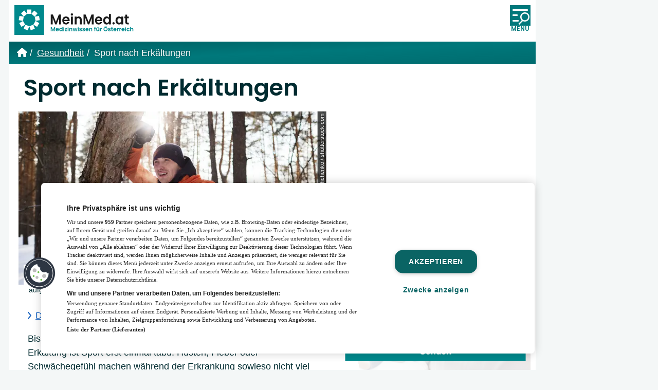

--- FILE ---
content_type: text/html; charset=UTF-8
request_url: https://www.meinmed.at/gesundheit/erkaeltung-sport/1469
body_size: 59965
content:
<!DOCTYPE html>
<html lang="de-AT">
    <head>
        <link rel="preload" href="/fonts/poppins-v20-latin-600.woff2" as="font" type="font/woff2" crossorigin>

<!-- Google Tag Manager -->
    <script>
        (function(w,d,s,l,i){w[l]=w[l]||[];w[l].push({'gtm.start':
                new Date().getTime(),event:'gtm.js'});var f=d.getElementsByTagName(s)[0],
            j=d.createElement(s),dl=l!='dataLayer'?'&l='+l:'';j.async=true;j.src=
            'https://www.googletagmanager.com/gtm.js?id='+i+dl;f.parentNode.insertBefore(j,f);
        })(window,document,'script','dataLayer','GTM-NQ58RH9');
    </script>
    <!-- End Google Tag Manager -->
<script>
    window.dataLayer = window.dataLayer || [];
    function gtag(){dataLayer.push(arguments);}
    gtag('js', new Date());

    // Found in docs: https://support.google.com/tagmanager/answer/14545200?hl=en
    // Set default consent for all other regions according to your requirements
    gtag('consent', 'default', {
        'ad_storage': 'denied',
        'ad_user_data': 'denied',
        'ad_personalization': 'denied',
        'analytics_storage': 'denied',
        'wait_for_update': 500,
    });

        gtag('config', 'G-H0LL86CT20');
    </script>
<script type="text/javascript">
    function loadOnetrust() {
        console.log('load OneTrust');
        const el = document.createElement('script');
        el.setAttribute('data-domain-script','c025731d-6143-4d7d-b7ac-84ee31b96dad');
        el.setAttribute('charset','UTF-8');
        el.type = "text/javascript";
        el.src = "https://cdn.cookielaw.org/scripttemplates/otSDKStub.js";
        document.getElementsByTagName('head')[0].appendChild(el);
        function OptanonWrapper() { }
        if ( typeof adsLibrary !== "undefined" ) {
            adsLibrary.callAfterOneTrustApi(adsLibrary.registerReloadAds);
        }
    }
    loadOnetrust();
</script>
<!-- OneTrust Cookies Consent Notice end for MeinMed.at -->
<script type="text/javascript">
    function OptanonWrapper() {
        if ( OnetrustActiveGroups.indexOf('C0002') !== -1 ) {
            console.log('OneTrust: update analytics_storage consent');
            gtag('consent', 'update', {
                'analytics_storage': 'granted'
            });
        }
        if (OnetrustActiveGroups.indexOf('C0004') !== -1) {
            console.log('OneTrust: update ad_storage consent');
            gtag('consent', 'update', {
                'ad_storage': 'granted',
                'ad_user_data': 'granted',
                'ad_personalization': 'granted'
            });
        }
    }
</script>

<script type="text/javascript">
    let cookieConsentLibrary = {

        that: this,
        CONSENT_ID_NECESSARY: 'C0001',
        CONSENT_ID_PERFORMANCE: 'C0002',
        CONSENT_ID_FUNCTIONAL: 'C0003',
        CONSENT_ID_TARGETING: 'C0004',
        CONSENT_ID_SOCIAL: 'C0005',
        CONSENT_ID_STATISTIC: 'C0007',

        waitForOneTrust: function(callback) {
            let i = 1;
            function retryCallback() {
                if (i < 100) {
                    // Check if OneTrust is available.
                    if (typeof OneTrust !== 'undefined') {
                        if ( typeof callback !== 'function') {
                            return;
                        }
                        callback();
                    }
                    else {
                        i = i + 1;
                        // Try again. OneTrust is loaded pretty late.
                        setTimeout(retryCallback, 50);
                    }
                }
            }
            retryCallback();
        },

        triggerConsentCallback: function (consent, callback) {
            if (cookieConsentLibrary.getConsentValue(consent)) {
                console.log('cookieConsentLibrary: consent value = ' + consent);
                callback();
            } else {
                function consentChanged() {
                    OneTrust.OnConsentChanged(function (e, element) {
                        if (cookieConsentLibrary.getConsentValue(consent) === true) {
                            callback();
                        }
                    });
                }
                this.waitForOneTrust(consentChanged);
            }
        },

        /**
         * Gets value of a single consent,
         *
         * @param {string} name
         *   The consent name.
         *
         * @returns {boolean}
         */
        getConsentValue: function (name) {
            this.waitForOneTrust();

            return OnetrustActiveGroups.indexOf(name) !== -1;
        },

        getNecessaryConsent: function () {
            return this.getConsentValue(this.CONSENT_ID_NECESSARY);
        },

        getPerformanceConsent: function () {
            return this.getConsentValue(this.CONSENT_ID_PERFORMANCE);
        },

        getFunctionalConsent: function () {
            return this.getConsentValue(this.CONSENT_ID_FUNCTIONAL);
        },

        getTargetingConsent: function () {
            return this.getConsentValue(this.CONSENT_ID_TARGETING);
        },

        getSocialConsent: function () {
            return this.getConsentValue(this.CONSENT_ID_SOCIAL);
        },

        getStatisticsConsent: function () {
            return this.getConsentValue(this.CONSENT_ID_STATISTIC);
        },

        triggerNecessaryConsentCallback: function (callback) {
            this.triggerConsentCallback(this.CONSENT_ID_NECESSARY, callback);
        },

        triggerPerformanceConsentCallback: function (callback) {
            this.triggerConsentCallback(this.CONSENT_ID_PERFORMANCE, callback);
        },

        triggerFunctionalConsentCallback: function (callback) {
            this.triggerConsentCallback(this.CONSENT_ID_FUNCTIONAL, callback);
        },

        triggerTargetingConsentCallback: function (callback) {
            this.triggerConsentCallback(this.CONSENT_ID_TARGETING, callback);
        },

        triggerSocialConsentCallback: function (callback) {
            this.triggerConsentCallback(this.CONSENT_ID_SOCIAL, callback);
        },

        triggerStatisticsConsentCallback: function (callback) {
            this.triggerConsentCallback(this.CONSENT_ID_STATISTIC, callback);
        }

    };
</script>
<!-- OEWA Tracking -->
<script type="text/javascript">
    var oewa_st = 'at_w_atmeinmed';
    var oewa_sv = 'mo';
    var oewa_service_domain_name = 'data-2356053920.meinmed.at';
    var oewa_cp = 'RedCont/Gesundheit/GesundheitUeberblick';
</script>
<!-- begin preload of INFOnline Measurement Manager (web) -->
<link rel='preload' href='//data-2356053920.meinmed.at/iomm/latest/manager/base/es6/bundle.js' as='script' id='IOMmBundle' crossorigin>
<link rel='preload' href='//data-2356053920.meinmed.at/iomm/latest/bootstrap/loader.js' as='script' crossorigin>
<!-- end preload of INFOnline Measurement Manager (web) -->
<!-- begin loading of IOMm bootstrap code -->
<script type='text/javascript' src="//data-2356053920.meinmed.at/iomm/latest/bootstrap/loader.js" crossorigin></script>
<!-- end loading of IOMm bootstrap code -->
<!-- OEWA Tracking End -->
<script type="text/plain" class="optanon-category-C0007" crossorigin="anonymous"
        src="https://tag.aticdn.net/piano-analytics.js"></script>
<script type="text/javascript" class="optanon-category-C0007">
    let pianoLibrary = {

        that: this,

        waitForPiano: function (callback) {
            let i = 1;
            function retryCallback() {
                if (i < 100) {
                    // Check if Piano is available.
                    if (window.pa) {
                        console.log('window.pa loaded');
                        if (typeof callback !== 'function') {
                            return;
                        }
                        callback();
                    } else {
                        i = i + 1;
                        // Try again.
                        setTimeout(retryCallback, 50);
                    }
                }
            }
            retryCallback();
        },

        setPianoData: function () {

            pa.setConfigurations({ // Basic configuration to send events
                site: 641595,
                collectDomain: 'https://dxzksts.pa-cd.com'
            });

            pa.setUser(sessionStorage.getItem('user.id'), sessionStorage.getItem('user.dr_type'), true);

            
            pa.sendEvent('page.display', // Event name
                {
                    'page': 'Sport nach Erkältung » Wann wieder mit Training starten?', // Event properties
                     'page_chapter1': 'gesundheit'                     , 'page_chapter2': 'erkaeltung-sport'                     , 'page_chapter3': '1469'                }
            );

            return true;
        }
    }

    sessionStorage.setItem('user.id', 'guest');
    sessionStorage.setItem('user.dr_type', 'guest');
    const xhr = new XMLHttpRequest();
    xhr.open("GET", '/account/return-user-type');
    xhr.send();
    xhr.onload = function (e) {
        if (this.readyState === XMLHttpRequest.DONE && this.status === 200) {
            let userData = JSON.parse(this.responseText);
            sessionStorage.setItem('user.id', userData.id);
            sessionStorage.setItem('user.dr_type', userData.dr_type);
        }
        pianoLibrary.waitForPiano(pianoLibrary.setPianoData);
    };
</script>
<script type="text/javascript">
    window.addEventListener("load", function(event) {
        const aditionIntegrationPromise = new Promise(function(resolve, reject) {
            const script = document.createElement('script');
            script.src = '/js/adition-integration.js?id=5b6b62b528c97ca3e273bd29d83149bc';
            script.async = true;
            script.onload = resolve;
            script.onerror = reject;
            document.head.appendChild(script);
        });

        aditionIntegrationPromise.then(function() {
            let aditionConfig = {
                'profiles' : {
                    'article-id': '1469',
                    'article': 'erkaeltung-sport',
                    'article-category': '5',
                    'tags': 'Erkältung,Sport,Bewegung,Bewegungsapparat'
                },
                'renderSlotsDesktop' : {
                    'slot_pixeltag': 3986731,
                    'slot_mediumrect': 3986724,
                    'slot_mediumrect2': 3986726,
                    'slot_mediumrect3': 3986727,
                    'slot_superbanner': 3986728,
                    'slot_skyscraper': 3986722,
                    'slot_widget': 3986730,
                    'slot_logo': 3986723,
                },
                'renderSlotsMobile' : {
                    'slot_overlay_mobile': 3986762,
                    'slot_top3_mobile': 3986761,
                    'slot_top2_mobile': 3986760,
                    'slot_top1_mobile': 3986759,
                    'slot_pixeltag_mobile': 3986758,
                    'slot_widget_mobile': 3986757,
                },
            }

            const aditionIntegration = new window.AditionIntegration(aditionConfig);
            aditionIntegration.init();
        }).catch(function(error) {
            console.error('Failed to load adition-integration.js:', error);
        });
    });
</script>
<link rel="alternate" type="application/rss+xml" href="https://www.meinmed.at/rss/artikel">
<link rel="alternate" type="application/rss+xml" href="https://www.meinmed.at/rss/veranstaltungen">
<!-- Twitter Card data -->
    <meta name="twitter:title" content="Sport nach Erkältung » Wann wieder mit Training starten?" />
    <meta name="twitter:card" content="summary_large_image" />
    <meta name="twitter:description" content="Wann nach einer Erkältung wieder Sport machen ➜ Wie lange schonen ✓ Ab wann trainieren ✓ Trainingseinstieg ✓ Ausrüstung ✓ Risiken bei zu frühem Training ✓" />
    <meta name="twitter:image" content="https://edit.meinmed.at/assets/9fad3a62-be10-4d42-bbf3-e516b85917ec?key=content-image-850" />
<!-- Open Graph data -->
<meta property="og:site_name" content="MeinMed.at" />
    <meta property="og:title" content="Sport nach Erkältung » Wann wieder mit Training starten?" />
    <meta property="og:type" content="article" />
    <meta property="og:description" content="Wann nach einer Erkältung wieder Sport machen ➜ Wie lange schonen ✓ Ab wann trainieren ✓ Trainingseinstieg ✓ Ausrüstung ✓ Risiken bei zu frühem Training ✓" />
    <meta name="author" property="author" content="Mag.a Eva Jankl" />
    <meta property="og:url" content="https://www.meinmed.at/gesundheit/erkaeltung-sport/1469" />
    <meta property="og:image" content="https://edit.meinmed.at/assets/9fad3a62-be10-4d42-bbf3-e516b85917ec?key=content-image-850" />
<!-- Twitter Card data -->
    <meta name="twitter:title" content="Sport nach Erkältung » Wann wieder mit Training starten?" />
    <meta name="twitter:card" content="summary_large_image" />
    <meta name="twitter:description" content="Wann nach einer Erkältung wieder Sport machen ➜ Wie lange schonen ✓ Ab wann trainieren ✓ Trainingseinstieg ✓ Ausrüstung ✓ Risiken bei zu frühem Training ✓" />
    <meta name="twitter:image" content="https://edit.meinmed.at/assets/9fad3a62-be10-4d42-bbf3-e516b85917ec?key=content-image-850" />
<!-- Open Graph data -->
<meta property="og:site_name" content="MeinMed.at" />
    <meta property="og:title" content="Sport nach Erkältung » Wann wieder mit Training starten?" />
    <meta property="og:type" content="article" />
    <meta property="og:description" content="Wann nach einer Erkältung wieder Sport machen ➜ Wie lange schonen ✓ Ab wann trainieren ✓ Trainingseinstieg ✓ Ausrüstung ✓ Risiken bei zu frühem Training ✓" />
    <meta name="author" property="author" content="Mag.a Eva Jankl" />
    <meta property="og:url" content="https://www.meinmed.at/gesundheit/erkaeltung-sport/1469" />
    <meta property="og:image" content="https://edit.meinmed.at/assets/9fad3a62-be10-4d42-bbf3-e516b85917ec?key=content-image-850" />

<meta charset="utf-8">
<meta name="viewport" content="width=device-width, initial-scale=1.0, maximum-scale=5.0">
<meta name="description" content="Wann nach einer Erkältung wieder Sport machen ➜ Wie lange schonen ✓ Ab wann trainieren ✓ Trainingseinstieg ✓ Ausrüstung ✓ Risiken bei zu frühem Training ✓">
<meta name="robots" content="max-image-preview:large">
    <link rel="canonical" href="https://www.meinmed.at/gesundheit/erkaeltung-sport/1469">

<link rel="icon" type="image/svg+xml" href="/images/icons/icon-16.svg"/>
<link rel="icon" type="image/png" sizes="16x16" href="/images/icons/icon-16.png"/>
<link rel="icon" type="image/png" sizes="32x32" href="/images/icons/icon-32.png"/>
<link rel="icon" type="image/png" sizes="96x96" href="/images/icons/icon-96.png"/>

<link rel="apple-touch-icon-precomposed" sizes="57x57" href="/images/icons/apple-touch/apple-touch-icon-57x57-precomposed.png">
<link rel="apple-touch-icon-precomposed" sizes="72x72" href="/images/icons/apple-touch/apple-touch-icon-72x72-precomposed.png">
<link rel="apple-touch-icon-precomposed" sizes="114x114" href="/images/icons/apple-touch/apple-touch-icon-114x114-precomposed.png">
<link rel="apple-touch-icon-precomposed" sizes="144x144" href="/images/icons/apple-touch/apple-touch-icon-144x144-precomposed.png">

<title>Sport nach Erkältung » Wann wieder mit Training starten? | MeinMed.at</title>


<style>
    @charset "UTF-8";@font-face{font-display:swap;font-family:Poppins;font-style:normal;font-weight:600;src:local("Poppins Medium"),local("Poppins-Medium"),url(/fonts/poppins-v20-latin-600.woff2) format("woff2")}a,abbr,acronym,address,applet,article,aside,audio,b,big,blockquote,body,canvas,caption,center,cite,code,dd,del,details,dfn,div,dl,dt,em,embed,fieldset,figcaption,figure,footer,form,h1,h2,h3,h4,h5,h6,header,hgroup,html,i,iframe,img,ins,kbd,label,legend,li,mark,menu,nav,object,ol,output,p,pre,q,ruby,s,samp,section,small,span,strike,strong,sub,summary,sup,table,tbody,td,tfoot,th,thead,time,tr,tt,u,ul,var,video{border:0;font-size:100%;font:inherit;margin:0;padding:0;vertical-align:baseline}article,aside,details,figcaption,figure,footer,header,hgroup,menu,nav,section{display:block}body{line-height:1}ol,ul{list-style:none}blockquote,q{quotes:none}blockquote:after,blockquote:before,q:after,q:before{content:"";content:none}table{border-collapse:collapse;border-spacing:0}.alert{border:1px solid transparent;border-radius:.25rem;font-size:.75rem;line-height:1.25;margin:1rem;padding:.75rem 1.25rem;position:relative;z-index:9999}.alert ul{list-style:square;padding-left:.5rem}.alert ul li{margin-bottom:1em}.alert ul li:last-of-type{margin-bottom:0}.alert ul li:only-child{list-style:none}.alert-heading{color:inherit;font-size:1.75rem;line-height:1;margin-bottom:.5em}.alert-link{font-weight:700}.alert .close{color:inherit;cursor:pointer;padding:.5rem .75rem;position:absolute;right:0;top:0}.alert-success{background-color:#dff0d8;border-color:#d0e9c6;color:#3c763d}.alert-success hr{border-top-color:#c1e2b3}.alert-success .alert-link{color:#2b542c}.alert-info,.alert-message,.alert-notice{background-color:#d9edf7;border-color:#bcdff1;color:#31708f}.alert-info hr,.alert-message,.alert-notice{border-top-color:#a6d5ec}.alert-info .alert-link,.alert-message,.alert-notice{color:#245269}.alert-warning{background-color:#fcf8e3;border-color:#faf2cc;color:#8a6d3b}.alert-warning hr{border-top-color:#f7ecb5}.alert-warning .alert-link{color:#66512c}.alert-danger,.alert-error{background-color:#f2dede;border-color:#ebcccc;color:#a94442}.alert-danger hr,.alert-error{border-top-color:#e4b9b9}.alert-danger .alert-link,.alert-error{color:#843534}html{background-color:#f4f7f7;font-size:16px;line-height:1.7em;max-width:100vw;min-height:100vh;scroll-behavior:smooth;width:100vw}@media (min-width:1280px){html{font-size:18px}}html *{box-sizing:border-box}body{-webkit-font-smoothing:subpixel-antialiased;color:#002b30;font-family:Verdana,Arial,sans-serif;font-weight:400;margin:0;max-width:100vw;overflow-x:hidden;padding:0;position:relative;text-rendering:optimizeLegibility}@media (min-width:1024px){body{display:flex;flex-direction:row;flex-wrap:wrap}body>.ad-slot-container--slot_superbanner{align-items:center;display:flex;justify-content:center;margin:0 1rem;width:1024px}body>.ad-slot-container--slot_skyscraper{width:calc(100vw - 1024px - 2rem)}body>.ad-slot-container--slot_skyscraper .ad-slot>div:after{display:none}body pre.sf-dump{width:100vw}}@media (min-width:1440px){body>.ad-slot-container--slot_superbanner{width:1180px}body>.ad-slot-container--slot_skyscraper{width:calc(100vw - 1180px - 2rem)}}.container-main{margin:auto;position:relative;width:100%}@media (min-width:1024px){.container-main{margin-left:1rem;max-width:1024px}}@media (min-width:1440px){.container-main{max-width:1180px}}main{align-items:flex-start;background-color:#fff;display:flex;flex-direction:column;height:auto;padding-bottom:3rem}@media (min-width:1024px){main{flex-direction:row;flex-wrap:wrap}}aside,main>.alert{width:100%}@media (min-width:1024px){aside{padding:10px;width:320px}}@media (min-width:1280px){aside{align-items:center;display:flex;flex-direction:column;width:390px}}@media (min-width:1024px){aside .sticky{position:sticky;top:1rem;width:100%}}@media print{aside{display:none}}h1,h2,h3,h4,h5,h6{word-wrap:break-word;hyphenate-limit-chars:auto 6;color:#002b30;font-family:Poppins,Impact,sans-serif;font-size:1rem;font-weight:600;hyphens:auto;overflow-wrap:break-word}a{color:#00787b;display:inline-block;text-decoration:none}@media (hover:hover){a:focus,a:hover{color:#00787b;text-decoration:underline}}blockquote{display:inline-block;font-style:italic;padding-left:1rem}b,strong{font-weight:700}em{font-style:italic}u{text-decoration:underline}sup{vertical-align:super}sub,sup{font-size:.75em}sub{vertical-align:sub}label{display:block;font-family:Poppins,Impact,sans-serif}input[type=checkbox]+label{display:inline-block;font-family:Verdana,Arial,sans-serif;font-size:1rem;width:100%}input[type=date],input[type=datetime-local],input[type=email],input[type=password],input[type=search],input[type=tel],input[type=text],textarea{-webkit-appearance:none;-moz-appearance:none;appearance:none;border:2px solid #00787b;border-radius:0;color:#002b30;font-family:Verdana,Arial,sans-serif;font-size:1rem;padding:.5rem 1rem;transition:all .3s}input[type=date]:active,input[type=date]:focus,input[type=date]:hover,input[type=datetime-local]:active,input[type=datetime-local]:focus,input[type=datetime-local]:hover,input[type=email]:active,input[type=email]:focus,input[type=email]:hover,input[type=password]:active,input[type=password]:focus,input[type=password]:hover,input[type=search]:active,input[type=search]:focus,input[type=search]:hover,input[type=tel]:active,input[type=tel]:focus,input[type=tel]:hover,input[type=text]:active,input[type=text]:focus,input[type=text]:hover,textarea:active,textarea:focus,textarea:hover{border-color:#00787b;outline-style:none}input[type=date]::-moz-placeholder,input[type=datetime-local]::-moz-placeholder,input[type=email]::-moz-placeholder,input[type=password]::-moz-placeholder,input[type=search]::-moz-placeholder,input[type=tel]::-moz-placeholder,input[type=text]::-moz-placeholder,textarea::-moz-placeholder{color:#97c3c6}input[type=date]::placeholder,input[type=datetime-local]::placeholder,input[type=email]::placeholder,input[type=password]::placeholder,input[type=search]::placeholder,input[type=tel]::placeholder,input[type=text]::placeholder,textarea::placeholder{color:#97c3c6}select{font-size:1rem}button{-webkit-appearance:none;-moz-appearance:none;appearance:none}button:active,button:focus,button:hover{box-shadow:none;outline-style:none}::selection{background:#00787b;color:#fff}::-moz-selection{background:#00787b;color:#fff}img[data-src]{background-color:#fff;background-image:url(/images/loading.svg);background-position:50%;background-repeat:no-repeat}.ad-slot{align-items:center;background-color:#f4f7f7;display:none;justify-content:center;position:relative;width:100%}@media (min-width:1024px){.ad-slot{background-color:transparent}}.ad-slot>div:has(iframe){display:inline-block;position:relative}.ad-slot>div:has(iframe)>iframe{display:block;margin:10px}.ad-slot>div:has(iframe):after{color:#95b0b1;content:"ANZEIGE";font-size:10px;position:absolute;right:8px;top:10px;transform:rotate(-90deg);transform-origin:right top}.ad-slot-container--slot_widget .ad-slot>:after,.ad-slot-container--slot_widget_mobile .ad-slot>:after{display:none}.ad-slot-container--slot_logo,.ad-slot-container--slot_top1_mobile{width:100%}.ad-slot-container--slot_skyscraper{overflow:hidden}.ad-slot-container--slot_skyscraper .ad-slot{display:none!important}@media (min-width:1280px){.ad-slot-container--slot_skyscraper .ad-slot{display:flex!important}}.ad-slot-container--slot_skyscraper .ad-slot{justify-content:flex-start}.ad-slot-container--slot_mediumrect{text-align:center}.ad-slot-container--slot_mediumrect .ad-slot{display:inline-block!important;height:270px;width:320px}@media (min-width:1024px) and (max-width:1279px){aside .ad-slot-container--slot_mediumrect .ad-slot{margin-left:-10px}}.slick-slider{-webkit-touch-callout:none;-webkit-tap-highlight-color:transparent;box-sizing:border-box;touch-action:pan-y;-webkit-user-select:none;-moz-user-select:none;user-select:none}.slick-list,.slick-slider{display:block;position:relative}.slick-list{margin:0;overflow:hidden;padding:0}.slick-list:focus{outline:none}.slick-list.dragging{cursor:pointer;cursor:hand}.slick-slider .slick-list,.slick-slider .slick-track{transform:translateZ(0)}.slick-track{display:block;left:0;margin-left:auto;margin-right:auto;position:relative;top:0}.slick-track:after,.slick-track:before{content:"";display:table}.slick-track:after{clear:both}.slick-loading .slick-track{visibility:hidden}.slick-slide{float:left;height:100%;min-height:1px}[dir=rtl] .slick-slide{float:right}.slick-slide img{display:block}.slick-slide,.slick-slide.slick-loading img{display:none}.slick-slide.dragging img{pointer-events:none}.slick-initialized .slick-slide{display:block}.slick-loading .slick-slide{visibility:hidden}.slick-vertical .slick-slide{border:1px solid transparent;display:block;height:auto}.slick-arrow.slick-hidden{display:none}.slick-loading .slick-list{background:#f4f7f7}.slick-next,.slick-prev{align-items:center;background:transparent;border:none;border-radius:2px;color:transparent;cursor:pointer;display:flex;font-size:0;height:3rem;justify-content:center;line-height:0;outline:none;padding:0;position:absolute;top:50%;transform:translateY(-50%);transition:all .15s;width:3rem;z-index:1}.is-desktop .slick-next:hover,.is-desktop .slick-prev:hover{background:hsla(0,0%,7%,.85);transform:translateY(-50%) scale(1.15)}.is-desktop .slick-next:focus,.is-desktop .slick-next:hover,.is-desktop .slick-prev:focus,.is-desktop .slick-prev:hover{outline:none}.is-desktop .slick-next:focus:before,.is-desktop .slick-next:hover:before,.is-desktop .slick-prev:focus:before,.is-desktop .slick-prev:hover:before{opacity:1}.slick-next.slick-disabled:before,.slick-prev.slick-disabled:before{opacity:.5}.slick-next:before,.slick-prev:before{color:#fff;display:inline-block;font-size:2rem;line-height:1;opacity:.75;transition:all .15s}.slick-prev{left:1rem}.slick-prev:before,[dir=rtl] .slick-prev:before{content:""}.slick-next{right:1rem}.slick-next:before,[dir=rtl] .slick-next:before{content:""}.slick-dotted.slick-slider{margin-bottom:1rem}.slick-dots{align-items:center;bottom:1rem;display:flex;flex-direction:row;justify-content:center;left:50%;list-style:none;margin:auto;padding:0;position:absolute;text-align:center;transform:translateX(-50%);width:auto}.slick-dots li{display:inline-block;margin:0 5px;padding:0;position:relative}.slick-dots li,.slick-dots li button{cursor:pointer;height:20px;width:20px}.slick-dots li button{background:transparent;border:0;color:transparent;display:block;font-size:0;line-height:0;outline:none;padding:5px}.slick-dots li button:focus,.slick-dots li button:hover{outline:none}.slick-dots li button:focus:before,.slick-dots li button:hover:before{opacity:1;transform:scale(2)}.slick-dots li button:before{color:#fff;content:"●";font-size:1rem;height:20px;left:0;line-height:20px;opacity:1;position:absolute;text-align:center;top:0;transition:all .15s;width:20px}.slick-dots li.slick-active button:before{color:#002b30;opacity:.75}.button{-moz-appearance:none;appearance:none;-webkit-appearance:none;background-color:#00787b;border:2px solid #00787b;border-radius:1.5em;color:#fff;cursor:pointer;display:inline-block;font-size:1rem;font-weight:700;line-height:1;overflow:hidden;padding:.6em 1em .5em;text-align:center;text-decoration:none;transition:all .5s}@media (min-width:1280px){.button{font-size:1rem}}.button:hover{border-color:#004648;box-shadow:inset 0 3em 0 0 #004648;color:#fff;text-decoration:none!important}.button:active,.button:focus{color:#fff;outline:2px solid #135fbf;text-decoration:none!important}.button--small{font-size:.75rem}.button--disabled,.button:disabled{background-color:#95b0b1;border-color:#95b0b1;cursor:default}.button--alert{background-color:#d92816;border-color:#d92816;color:#fff}.button--alert:focus{color:#fff!important}.calendar .button{display:table-cell;font-size:inherit}@media (min-width:1280px){.calendar .button{font-size:inherit}}.notice{background-color:#eaf5f5;color:#00787b;font-size:1rem;line-height:1;padding:.6em 1em .5em;text-align:center}@media (min-width:1280px){.notice{font-size:1rem}}.notice--small{font-size:.75rem}.notice--alert{background-color:rgba(217,40,22,.5)}.tag{align-items:center;background-color:#eaf5f5;border-radius:1em;display:flex;font-size:.8rem;justify-content:center;position:relative;transition:all .3s ease-in-out}.tag:hover{background-color:#005659;transform:scale(1.05)}.tag:hover a{color:#eaf5f5;text-decoration:none}.tag a{color:#005659;padding:.5em 1.25em}.tag a:after{border-radius:1em;bottom:0;content:"";left:0;position:absolute;right:0;top:0;z-index:1}.header{align-items:center;background-color:#fff;display:flex;flex-direction:row;justify-content:space-between;padding:10px;position:sticky;top:0;transition:all .3s;z-index:5}.header--is-sticky{box-shadow:0 2px 10px hsla(0,0%,7%,.5)}.header--is-sticky .header__logo svg{height:40px;width:auto}@media (min-width:1024px){.header__logo svg{height:auto;transition:all .3s;width:250px}}@media (min-width:1280px){.header__logo{width:300px}}.header__navigation{max-width:500px}.mission-statement{background-color:#00787b;background-image:linear-gradient(to bottom right,#005f62,#00787b,#006b6e);color:#fff;overflow:hidden;padding:1rem 10px;position:relative;text-shadow:0 0 2px #005659}.mission-statement__text{font-size:.75rem;line-height:1.25;width:calc(100% - 100px)}.mission-statement__text h1{color:#fff;display:inline;font-family:Verdana,Arial,sans-serif;font-size:inherit}.mission-statement__image{bottom:0;position:absolute;right:10px}.mission-statement__image svg{display:block}.breadcrumbs{align-items:baseline;background-color:#00787b;background-image:linear-gradient(to bottom right,#005f62,#00787b,#006b6e);color:#fff;display:flex;flex-direction:row;flex-wrap:wrap;line-height:1.35;padding:10px;text-shadow:0 0 2px #005659}.breadcrumbs--article{background-color:#ea526f}.breadcrumbs__item{align-items:baseline;display:inline-block;margin:0 .25em}.breadcrumbs__item:last-of-type:after{content:""}.breadcrumbs__item:first-of-type a{border-bottom:none}.breadcrumbs__item:after{content:"/"}.breadcrumbs__item--home svg{display:inline-block;height:18px;margin-bottom:-2px;width:auto}.breadcrumbs a{align-items:baseline;color:#fff;display:inline-block;text-decoration:underline;vertical-align:baseline}a{transition:all .3s}.content-body-section-headline{background:#fff;margin-bottom:1rem;position:sticky;top:0;transition:top .1s ease-in-out;z-index:1}@media (min-width:1024px){.content-body-section-headline{margin-bottom:1.5rem}}.content-body-section-headline__link{background-color:#fff;cursor:default;position:relative;width:100%;z-index:1}.content-body-section-headline__link:active,.content-body-section-headline__link:hover,.content-body-section-headline__linkfocus{text-decoration:none}.content-body-section-headline__label{align-items:center;display:flex;font-size:1.25rem;justify-content:space-between;line-height:1.25em;padding:.5em 10px .25em;position:relative}@media (min-width:1024px){.content-body-section-headline__label{padding-left:1rem;padding-right:1rem}}.content-body-section-headline__bottom-line:after,.content-body-section-headline__bottom-line:before{content:"";height:0;position:absolute;width:0}.content-body-section-headline__bottom-line:after{border-left:calc(1rem - 2px) solid transparent;border-right:calc(1rem - 2px) solid transparent;border-top:calc(1rem - 2px) solid #fff;left:calc(.45rem + 2px);top:calc(100% - 2px)}.content-body-section-headline__bottom-line:before{border-left:1rem solid transparent;border-right:1rem solid transparent;border-top:1rem solid #00787b;left:.45rem;top:calc(100% - 1px)}.article--article .content-body-section-headline__bottom-line:before{border-top-color:#ea526f}.content-body-section-headline__bottom-line{border-top:2px solid #00787b;left:0;position:absolute;right:0;top:100%;width:100%}.article--article .content-body-section-headline__bottom-line{border-color:#ea526f}.content-body-section-headline__bookmark{display:block;height:0!important}.content-body-section-headline--is-sticky{box-shadow:0 5px 10px hsla(0,0%,7%,.5);transition:all .3s;z-index:4}.page-footer .content-body-section-headline--is-sticky{box-shadow:none;z-index:auto}.content-body-section-headline--is-sticky .table-of-contents{margin:0;position:absolute;top:100%;width:100%}.content-body-section-headline--is-sticky .content-body-section-headline__link{cursor:pointer}.content-body-section-headline--is-sticky .content-body-section-headline__label .hamburger{opacity:1}.content-body-section-headline--is-sticky.content-body-section-headline--is-open .box-headline{display:none}.content-body-section-headline--is-sticky.content-body-section-headline--is-open .table-of-contents{box-shadow:0 3px 10px hsla(0,0%,7%,.5)}.content-body-section-headline--is-open{z-index:2}.hamburger{opacity:0;position:absolute}.content-body-section-headline--is-open .hamburger{background-color:#fff!important}.content-body-section-headline--is-open .hamburger:before{transform:rotate(45deg);width:1.45rem}.content-body-section-headline--is-open .hamburger:after{transform:rotate(-45deg);width:1.45rem}.hamburger,.hamburger:after,.hamburger:before{background-color:#00787b;border-radius:2px;display:block;height:2px;position:relative;transform-origin:left center!important;transition:all .3s;width:1rem}.article--article .hamburger,.article--article .hamburger:after,.article--article .hamburger:before{background-color:#ea526f}.hamburger:before{content:"";top:-.5rem}.hamburger:after{bottom:-.4rem;content:""}.page-footer{background-color:#fff;display:flex;flex-direction:column}@media (min-width:1024px){.page-footer{flex-direction:row;flex-wrap:wrap}}.page-footer .navigation-social-media{display:flex;justify-content:center;margin-bottom:2rem}.page-footer .content-body-section-headline{position:relative!important}.navigation-social-media{width:100%}.our-magazines{margin-bottom:3rem;padding-top:.5rem;position:relative;width:100%}@media (min-width:1024px){.our-magazines{max-width:50%;padding:0 .5rem 0 1rem}}.our-magazines .latest-magazine{margin:1rem 10px}.our-magazines .latest-magazine:last-child{border-bottom:none}.latest-magazine{cursor:pointer;position:relative;transition:all .3s ease-in;z-index:0}.latest-magazine [class=title]{word-wrap:break-word;hyphens:auto}.latest-magazine a[data-link]:after{content:"\a";height:100%;left:0;position:absolute;top:0;width:100%;z-index:1}.latest-magazine{border-bottom:1px solid #f4f7f7;display:flex;flex-direction:row;padding-bottom:1rem}.latest-magazine__image{margin-right:1rem;max-width:190px;width:30%}.latest-magazine__image img{display:block;height:auto;width:100%}.latest-magazine__text{width:70%}.latest-magazine__text .title{font-size:1.4rem;margin-bottom:.5em}.latest-magazine__text .title a{color:#111}.latest-magazine__text .intro{font-size:.85rem;line-height:1.5}.latest-magazine__text ul{font-size:.875rem}.latest-magazine__text li{display:inline-block;line-height:1.25;margin-bottom:1em}.random-five{width:100%}@media (min-width:1024px){.random-five{max-width:50%;padding:0 1rem 0 .5rem}}.random-five__list{background-color:#eaf5f5;padding:1.5rem 10px .5rem}.random-five__item{align-items:center;display:flex;flex-direction:row;justify-content:flex-start;margin-bottom:1.5rem}.random-five__item:before{color:#00787b;content:"✓";display:inline-block;font-size:1.5rem;margin-right:.25rem}.random-five__item a{color:#111;font-weight:700;line-height:1.5}.navigation-copyright{background-color:#95b0b1;background-image:linear-gradient(to bottom right,#003d40,#005659,#004a4c);color:#fff;font-size:.75rem;line-height:1.5;padding:1rem 10px;text-shadow:0 0 2px rgba(0,43,48,.5);width:100%}.navigation-copyright__navigation{display:flex;flex-direction:row;flex-wrap:wrap;font-size:.875rem;font-weight:700;justify-content:center;margin-bottom:1rem}.navigation-copyright__navigation li{margin-right:.25em}.navigation-copyright__navigation li:after{content:"|"}.navigation-copyright__navigation li:last-of-type:after{content:""}.navigation-copyright__navigation a,.navigation-copyright__navigation button{color:#fff;padding-right:.25em}.navigation-copyright__navigation #ot-sdk-btn{background-color:transparent!important;border:none!important;color:#fff!important;font-family:Verdana,Arial,sans-serif!important;font-size:.875rem!important;font-weight:700;margin:0!important;padding:0!important;text-shadow:0 0 2px rgba(0,43,48,.5)!important}.navigation-copyright__navigation #ot-sdk-btn:hover{text-decoration:underline}.navigation-copyright__copyright{text-align:center}.navigation-copyright__copyright a,.navigation-copyright__copyright button{color:#fff}.sr-only:not(:focus):not(:active){clip:rect(0 0 0 0);clip-path:inset(50%);height:1px;overflow:hidden;position:absolute;white-space:nowrap;width:1px}
</style>

        <script type="application/ld+json">
    { "@context" : "https://schema.org/", "@type": "MedicalWebPage",
        "mainEntityOfPage": {
        "@type": "WebPage",
        "@id": "https://www.meinmed.at/gesundheit/erkaeltung-sport/1469"
    },
    "headline": "Sport nach Erkältungen",
    "description": "Wann nach einer Erkältung wieder Sport machen ➜ Wie lange schonen ✓ Ab wann trainieren ✓ Trainingseinstieg ✓ Ausrüstung ✓ Risiken bei zu frühem Training ✓",
            "about": {
            "@type": "MedicalCondition",
            "name": "Sport nach Erkältungen"        },
        "audience": {
        "@type": "Audience",
                    "name": "https://schema.org/Patient"
            },
    "author": [
                                    {
                                "@type": "Person",
                                    "honorificPrefix": "Mag.a",
                                "name": "Eva Jankl",
                                                "url": "https://www.meinmed.at/profil/maga-eva-jankl--e60679a4-d7ac-478a-907c-3745099bb2dd"
                }
                        ],
                            "reviewedBy": [
                            {
                                "@type": "Person",
                                    "honorificPrefix": "ao.Univ.Prof. Dr.",
                                "name": "Andreas Temmel",
                                                    "jobTitle": "Facharzt für Hals-, Nasen- und Ohrenheilkunde",
                                "url": "https://www.meinmed.at/profil/aounivprof-dr-andreas-temmel--e51e1645-721f-497c-905d-f5203cf9ea0a"
                }
                    ],
                "editor": [
                    {
                        "@type": "Person",
                        "name": "Nathalie Lackner",
                                        "jobTitle": "Online-Redakteurin für medizinische Themen, RegionalMedien Gesundheit",
                        "url": "https://www.meinmed.at/profil/nathalie-lackner--eca7617d-54d4-4c91-b9cc-c246eda6980b"
            }
                ],
        "inLanguage": "de",
            "dateModified": "2025-01-28T14:03:01+01:00",
        "datePublished": "2016-07-14T02:00:00+02:00",
    "publisher": {
        "@type": "Organization",
        "name": "RegionalMedien Gesundheit",
        "legalName": "RMA Gesundheit GmbH",
        "brand": "MeinMed.at",
        "url": "https://www.meinmed.at",
        "logo": {
            "@type": "ImageObject",
            "url": "https://www.meinmed.at/images.meinmed/mail-logo.png"
        }
    },
            "isAccessibleForFree": true
                , "image": [
            "https://edit.meinmed.at/assets/9fad3a62-be10-4d42-bbf3-e516b85917ec?key=content-image-1600x800",
            "https://edit.meinmed.at/assets/9fad3a62-be10-4d42-bbf3-e516b85917ec?key=content-image-1600x900",
            "https://edit.meinmed.at/assets/9fad3a62-be10-4d42-bbf3-e516b85917ec?key=content-image-1600x1200",
            "https://edit.meinmed.at/assets/9fad3a62-be10-4d42-bbf3-e516b85917ec?key=content-image-1600x1600"
        ]
                                                                                                                                                                                                                                                                                , "mainContentOfPage": [
                        {
                    "@type": "WebPageElement",
                    "name": "Schonungszeit"
                },
                        {
                    "@type": "WebPageElement",
                    "name": "Trainingseinstieg"
                },
                        {
                    "@type": "WebPageElement",
                    "name": "Ausrüstung"
                },
                        {
                    "@type": "WebPageElement",
                    "name": "Risiken"
                }
                ]
                , "citation": [
                    "Die 77 größten Fitnessirrtümer, M. Prang, Verlag C.H. Beck, 1. Auflage, München, 2011",
                    "Gesund durch Sport, J. Beuth, Haug-Verlag, 1. Auflage, Stuttgart, 2008",
                    "Laufnebenwirkungen, D. Kleinmann, Deutscher Ärzte-Verlag, 2. Auflage, Köln, 2009",
                    "Mein Laufbuch für die ersten 10 Kilometer, T. Wessinghage, G. Ebmeyer, Südwest-Verlag, München, 2013"
                ] }
</script>
    </head>
    <body class="is-mobile">

        <div class="container-main">
            <div class="ad-slot-container  ad-slot-container--slot_superbanner">

    <div id="slot_superbanner" class="ad-slot"></div>

</div>

            <header class="header">

    <div class="header__logo">
        <a href="https://www.meinmed.at/">
            <svg height="40" viewBox="0 0 173 40" width="173" xmlns="http://www.w3.org/2000/svg"><g fill="none"><path d="m62.6442272 12.6281606v13.200297h-2.5108124v-8.5860185l-3.3532343 8.5860185h-1.9006205l-3.3687477-8.5860185v8.5860185h-2.5108123v-13.200297h2.8511659l3.9812899 9.8165589 3.9808199-9.8165589zm11.6373636 8.7560731h-7.2621286c.0592328.7565691.3099536 1.3490331.7521625 1.7773921.4422088.4283589.9861163.6431994 1.6317224.6445215.9320547 0 1.5955247-.4222442 1.99041-1.2667327h2.7077848c-.2870753 1.0084283-.8370941 1.8373822-1.6500564 2.4868616-.8129622.6494794-1.8111445.9740538-2.9945468.9737235-.9564999 0-1.8142786-.2237649-2.5733358-.6712942-.7528195-.4402551-1.3691789-1.1002744-1.7751035-1.9008428-.4246584-.8190381-.6368309-1.7645016-.6365178-2.8363905 0-1.0844489.2091955-2.0363576.6275859-2.8557263.3982841-.7977373 1.0091063-1.4552019 1.7572396-1.8914228.7521624-.4412494 1.618873-.6618741 2.6001316-.6618741.9442773 0 1.7904601.2148406 2.5385483.6445216.7356896.4170596 1.3401396 1.0512606 1.7393757 1.8249875.4121224.7882995.6183403 1.6929433.6186537 2.7139315.0024667.3409511-.0215891.6815411-.0719256 1.0183441zm-2.5282061-1.7778879c-.0122226-.6808792-.245393-1.2262436-.6995111-1.6360932s-1.0099348-.6151049-1.6674501-.615766c-.6221011 0-1.1451674.1983144-1.569199.594943-.4240316.3966287-.6839977.948273-.7798984 1.654933zm4.5990034-5.9474465c-.2808786-.2919253-.4390218-.6904502-.4390218-1.1063461 0-.4158958.1581432-.8144207.4390218-1.106346.29303-.2974715.6606494-.4462072 1.1028582-.4462072.4422089 0 .8098283.1487357 1.1028583.4462072.2812326.2917249.4396217.6903247.4396217 1.106346s-.1583891.8146212-.4396217 1.1063461c-.29303.2974714-.6606494.4462072-1.1028583.4462072-.4422088 0-.8098282-.1487358-1.1028582-.4462072zm2.3401655 1.6921169v10.4774414h-2.5103422v-10.4774414zm10.8494735 1.0307387c.7292842.7882994 1.0939263 1.8884481 1.0939263 3.3004461v6.147744h-2.5103423v-5.7887951c0-.8319286-.1972859-1.4716575-.5918578-1.9191868s-.9325248-.671294-1.6138586-.671294c-.6932431 0-1.2402846.2237647-1.6411245.671294s-.6009465 1.0872582-.6003197 1.9191868v5.7873077h-2.5108123v-10.4774414h2.5108123v1.3049083c.3405874-.4586848.7800945-.8249793 1.281967-1.0684185.5363452-.2621731 1.1214618-.3946354 1.7125799-.3877045 1.1830888 0 2.1394321.3939845 2.8690297 1.1819534zm17.1243889-3.7535943v13.200297h-2.510342v-8.5860185l-3.353235 8.5860185h-1.9006201l-3.3715683-8.5860185v8.5860185h-2.5098721v-13.200297h2.8511658l3.9808199 9.8165589 3.9808198-9.8165589zm11.637834 8.7560731h-7.262599c.059546.7565691.310267 1.3490331.752162 1.7773921.441896.4283589.985803.6431994 1.631723.6445215.932681 0 1.596151-.4222442 1.99041-1.2667327h2.708255c-.286762 1.0084283-.836624 1.8373822-1.649586 2.4868616-.812963.6494794-1.811145.9740538-2.994547.9737235-.956814 0-1.814592-.2237649-2.573336-.6712942-.75282-.4402551-1.369179-1.1002744-1.775104-1.9008428-.424345-.8190381-.636674-1.7645016-.636987-2.8363905 0-1.0844489.209352-2.0363576.628056-2.8557263.398149-.7978406 1.009005-1.4553416 1.757239-1.8914228.752163-.4412494 1.618873-.6618741 2.600132-.6618741.943964 0 1.790146.2148406 2.538548.6445216.735788.4169196 1.340272 1.051156 1.739376 1.8249875.412749.7882995.618967 1.6929433.618653 2.7139315.002052.3409554-.022159.6815232-.072395 1.0183441zm-2.530557-1.7778879c-.011596-.6808792-.244609-1.2262436-.699041-1.6360932-.454431-.4098496-1.009778-.6151049-1.66604-.615766-.621474 0-1.144384.1983144-1.568729.594943-.424345.3966287-.684467.948273-.780368 1.654933zm4.386048-1.8720872c.400526-.8196992.947568-1.4501735 1.641124-1.8914229.693556-.4412493 1.464523-.661874 2.3129-.661874.639804-.0010021 1.271433.1515874 1.847029.4462072.585746.2974715 1.052087.6914559 1.399022 1.1819534v-4.9752106h2.54607v13.9945459h-2.54607v-1.550818c-.311208.5169393-.747618.9329036-1.309233 1.2478929-.561615.3149892-1.213646.4726491-1.956093.4729796-.810801.0076944-1.606895-.2284294-2.295035-.6807139-.69387-.4541398-1.240912-1.094034-1.641125-1.9196826s-.600319-1.7744174-.600319-2.8463063c.00094-1.0589985.201516-1.9981821.60173-2.8175507zm6.859251 1.2007932c-.222449-.4416394-.557979-.8085566-.968409-1.0589985-.397606-.2433941-.849505-.3707126-1.309233-.3688646-.940601-.009752-1.808156.5334485-2.250376 1.4090232-.24508.4600893-.367619 1.0054536-.367619 1.6360932 0 .6306395.122539 1.1822839.367619 1.654933.223105.4485083.557907.8243996.968409 1.0872583.386199.2480459.829788.3789409 1.281967.3783044.459728.0018281.911627-.1254904 1.309233-.3688845.410634-.2501662.746229-.6171536.968409-1.0589985.238812-.4600892.358374-1.0115683.358688-1.6544372.000313-.6428689-.11925-1.1946785-.358688-1.6554288zm5.381723 6.5810608c-.281233-.2917249-.439622-.6903248-.439622-1.1063461s.158389-.8146211.439622-1.106346c.292403-.2974715.665977-.4462072 1.120722-.4462072.441895 0 .806537.1487357 1.093926.4462072.57342.6136015.57342 1.5990905 0 2.2126921-.287075.2974714-.651718.4462072-1.093926.4462072-.455372-.0009916-.828946-.1497273-1.120722-.4462072zm4.344208-7.781854c.400213-.8196992.944121-1.4501735 1.631722-1.8914229.687602-.4412493 1.455435-.661874 2.303498-.661874.74088 0 1.389307.1576599 1.94528.4729796.555974.3153198 1.001316.7119485 1.336029 1.189886v-1.4928111h2.528206v10.4774414h-2.528206v-1.5329697c-.322803.4918195-.768146.8983639-1.336029 1.2196331s-1.222421.482069-1.963614.4823996c-.808096.0084654-1.601527-.2277877-2.286104-.6807139-.687915-.4541398-1.231823-1.094034-1.631722-1.9196827-.3999-.8256486-.600163-1.7744174-.60079-2.8463063.000627-1.0583374.201203-1.9971905.60173-2.8165591zm6.858781 1.2007932c-.222304-.4417499-.557869-.8087049-.968409-1.0589985-.397416-.2434426-.849177-.370768-1.308762-.3688646-.940659-.0099773-1.808317.5332874-2.250377 1.4090232-.245393.4600893-.367932 1.0054536-.36762 1.6360932.000314.6306395.122854 1.1822839.36762 1.654933.222937.4484738.55758.8243687.96794 1.0872583.386344.24811.830101.3790065 1.282437.3783056.459585.0018823.911346-.1254431 1.308762-.3688857.410745-.2500172.746374-.6170425.968409-1.0589985.239439-.4600892.359001-1.0115683.358688-1.6544372-.000314-.6428689-.119876-1.1946785-.358688-1.6554288zm8.172716-1.4090233v5.0684183c0 .3529995.0807.6083292.242102.7659891s.433277.2364898.815626.2364898h1.165852v2.2310361h-1.578131c-2.11577 0-3.173812-1.0842835-3.174125-3.2528506v-5.0490827h-1.183246v-2.1750123h1.183246v-2.5904808h2.528676v2.5904808h2.22358v2.1750123z" fill="#1a1a1a"/><path d="m0 0h40v40h-40z" fill="#00898d"/><path d="m17.0862781 5.84531803h5.8269735v5.82697347h-5.8269735zm16.0587046 8.58416787 1.0118434 5.7384487-5.7384487 1.0118433-1.0118433-5.7384487zm-6.4661156-7.21266242 4.4637207 3.74550632-3.7455064 4.4637207-4.4637206-3.7455063zm-1.1939932 19.04595232 1.9919867 5.4759118-5.4759118 1.9919866-1.9919866-5.4759118zm2.930517-5.0612262 5.046307 2.9134868-2.9134867 5.046307-5.0463071-2.9134867zm-13.9003509 5.0611735 5.475564 1.9929423-1.9929423 5.475564-5.475564-1.9929423zm-2.9283781-5.0640211 2.9134867 5.0463071-5.04630705 2.9134868-2.91348676-5.0463071zm-4.73032814-6.7677803 5.73827204 1.0128448-1.0128449 5.738272-5.738272-1.0128448zm6.46630974-7.2150046 3.7455064 4.4637207-4.4637207 3.7455063-3.74550634-4.4637206z" fill="#fff"/><path d="m5.85060258 1.54355017v5.38699007h-1.07632636v-3.50385887l-1.4376645 3.50385887h-.81493282l-1.44535254-3.50385887v3.50385887h-1.07632636v-5.38699007h1.22239922l1.70674609 4.00551267 1.70674609-4.00551267zm5.02029362 3.15656008c0 .15435502-.0102507.29327454-.0307521.41675855h-3.11365844c.02562682.30871003.13325946.55053289.32289791.72546858.18963846.17493568.4228425.26240352.69961214.26240352.39977836 0 .68423604-.1723631.85337304-.5170893h1.16089485c-.1230087.41161338-.3587754.74990812-.7073002 1.01488423-.3485247.26497611-.77649256.39746417-1.28390356.39746417-.41002909 0-.77777393-.09132672-1.10323452-.27398015-.32546059-.18265344-.57916609-.44119809-.7611165-.77563396-.1819504-.33443587-.27292561-.72032341-.27292561-1.15766263 0-.44248438.08969386-.8309445.26908159-1.16538037s.43053055-.59169423.75342845-.77177508c.32289791-.18008086.69448677-.27012128 1.11476659-.27012128.40490373 0 .7675232.08746784 1.08785843.26240353.32033523.17493568.56891533.42319.74574043.74476295.176825.32157295.2652375.6907387.2652375 1.10749724zm-1.11476654-.30871003c-.00512537-.27783903-.10506996-.50036751-.29983377-.66758545-.19476382-.16721793-.43309323-.2508269-.71498823-.2508269-.26651891 0-.49075357.08103639-.67270398.24310915-.1819504.16207277-.29342706.38717384-.33442997.6753032zm1.62217754.38588754c0-.43219404.0858499-.815509.2575496-1.14994487.1716996-.33443587.406185-.59169423.7034561-.77177508.2972711-.18008086.6278571-.27012128.9917579-.27012128.2767696 0 .5407258.06045571.7918687.18136714.2511428.12091143.451032.28169791.5996675.48235943v-2.02976847h1.0917025v5.71113561h-1.0917025v-.63285557c-.1332594.21095186-.3203352.38074238-.5612273.50937156s-.5202244.19294377-.837997.19294377c-.3587754 0-.6867987-.09261301-.9840698-.27783903s-.5317565-.44634326-.7034561-.78335171c-.1716997-.33700845-.2575496-.72418228-.2575496-1.1615215zm3.3519879.0154355c0-.26240352-.0512537-.48750459-.153761-.67530319-.1025072-.18779861-.240892-.33186329-.4151544-.43219405s-.3613381-.15049614-.5612273-.15049614-.3844023.04887909-.5535393.14663726c-.169137.09775818-.3062405.24053657-.4113104.42833518-.10507.1877986-.157605.41032708-.157605.66758544s.052535.48235943.157605.6753032c.1050699.19294377.2434547.34086733.4151544.44377067.1716997.10290335.3549315.15435502.5496953.15435502.1998892 0 .3869649-.05016538.5612273-.15049614s.3126472-.24439545.4151544-.43219405c.1025073-.1877986.153761-.41289967.153761-.6753032zm2.6831278-2.64718853c-.1896384 0-.3472434-.06045571-.4728148-.18136714s-.1883571-.27140758-.1883571-.45148843.0627857-.33057699.1883571-.45148842.2831764-.18136715.4728148-.18136715c.1896385 0 .3472434.06045572.4728148.18136715s.1883571.27140757.1883571.45148842-.0627857.330577-.1883571.45148843-.2831763.18136714-.4728148.18136714zm.5304751.50937155v4.27563396h-1.0763263v-4.27563396zm2.0450201 3.38809262h1.8989473v.88754134h-3.1213465v-.87210584l1.860507-2.51598677h-1.8528189v-.88754135h3.0905942v.87210585zm3.2751074-3.89746417c-.1896385 0-.3472434-.06045571-.4728148-.18136714s-.1883571-.27140758-.1883571-.45148843.0627857-.33057699.1883571-.45148842.2831763-.18136715.4728148-.18136715c.1896384 0 .3472434.06045572.4728148.18136715s.1883571.27140757.1883571.45148842-.0627857.330577-.1883571.45148843-.2831764.18136714-.4728148.18136714zm.5304751.50937155v4.27563396h-1.0763263v-4.27563396zm3.4211802-.061742c.507411 0 .9174401.16078647 1.2300873.48235942.3126472.32157296.4689708.7704888.4689708 1.34674752v2.50826902h-1.0763264v-2.36163175c0-.33958104-.0845685-.60069827-.2537055-.78335171s-.3997783-.27398015-.6919241-.27398015c-.2972711 0-.5317564.09132671-.7034561.27398015s-.2575495.44377067-.2575495.78335171v2.36163175h-1.0763264v-4.27563396h1.0763264v.53252481c.1435101-.18522602.3267419-.33057699.5496952-.43605292s.4676894-.15821389.7342083-.15821389zm8.625987.061742-1.2454633 4.27563396h-1.1608949l-.7764926-2.98676957-.7764926 2.98676957h-1.1685829l-1.2531514-4.27563396h1.0917025l.7534284 3.25689085.8149328-3.25689085h1.1378308l.7995567 3.2491731.7534284-3.2491731zm1.1301427-.50937155c-.1896385 0-.3472434-.06045571-.4728148-.18136714s-.1883571-.27140758-.1883571-.45148843.0627857-.33057699.1883571-.45148842.2831763-.18136715.4728148-.18136715.3472434.06045572.4728148.18136715.1883571.27140757.1883571.45148842-.0627857.330577-.1883571.45148843-.2831763.18136714-.4728148.18136714zm.5304751.50937155v4.27563396h-1.0763263v-4.27563396zm2.6908159 4.34509372c-.3485247 0-.6611719-.0630283-.9379415-.1890849-.2767696-.12605659-.4958789-.2971334-.6573279-.51323043-.1614489-.21609702-.2498615-.45534729-.2652376-.71775082h1.0840144c.0205015.16464535.101226.30099228.2421735.40904079s.3164912.16207277.5266311.16207277c.2050145 0 .3651822-.04116134.4805028-.12348401.1153207-.08232268.1729811-.18779861.1729811-.31642779 0-.13891951-.0704738-.24310915-.2114213-.31256891-.1409475-.06945975-.3651822-.14535097-.672704-.22767365-.3177725-.0771775-.5778847-.1569276-.7803366-.23925027-.2024518-.08232268-.3767142-.20837927-.5227871-.37816979-.1460728-.16979052-.2191093-.39875046-.2191093-.68687983 0-.23667769.0679111-.45277471.2037332-.64829107.1358222-.19551635.330586-.34987137.5842915-.46306504.2537055-.11319368.5522579-.16979052.8956573-.16979052.507411 0 .9123147.12734289 1.2147112.38202866.3023964.25468578.4689707.59812569.4997229 1.03031974h-1.0301981c-.0153761-.16979052-.0858498-.30485116-.2114212-.40518192s-.2934271-.15049614-.503567-.15049614c-.1947638 0-.3446807.03601617-.4497507.10804851-.1050699.07203234-.1576049.1723631-.1576049.30099228 0 .14406468.0717551.25339949.2152653.32800441.1435102.07460493.3664635.15049614.6688599.22767365.3075219.07717751.5612274.1569276.7611165.23925028.1998892.08232267.3728702.20966556.5189431.38202866.1460729.17236311.221672.40003675.2267973.68302095 0 .24696803-.067911.46821022-.2037332.66372657-.1358221.19551636-.3305859.34858508-.5842914.45920618-.2537055.11062109-.5496953.16593164-.8879693.16593164zm4.1899848 0c-.3485247 0-.6611719-.0630283-.9379415-.1890849-.2767697-.12605659-.495879-.2971334-.6573279-.51323043-.161449-.21609702-.2498615-.45534729-.2652376-.71775082h1.0840144c.0205015.16464535.1012259.30099228.2421734.40904079s.3164912.16207277.5266312.16207277c.2050145 0 .3651821-.04116134.4805028-.12348401.1153207-.08232268.172981-.18779861.172981-.31642779 0-.13891951-.0704737-.24310915-.2114212-.31256891-.1409475-.06945975-.3651822-.14535097-.672704-.22767365-.3177726-.0771775-.5778848-.1569276-.7803366-.23925027-.2024519-.08232268-.3767142-.20837927-.5227871-.37816979s-.2191093-.39875046-.2191093-.68687983c0-.23667769.0679111-.45277471.2037332-.64829107.1358221-.19551635.330586-.34987137.5842915-.46306504.2537055-.11319368.5522579-.16979052.8956572-.16979052.507411 0 .9123148.12734289 1.2147112.38202866.3023965.25468578.4689708.59812569.499723 1.03031974h-1.0301981c-.0153761-.16979052-.0858499-.30485116-.2114213-.40518192s-.293427-.15049614-.5035669-.15049614c-.1947639 0-.3446807.03601617-.4497507.10804851-.1050699.07203234-.1576049.1723631-.1576049.30099228 0 .14406468.0717551.25339949.2152652.32800441.1435102.07460493.3664635.15049614.66886.22767365.3075218.07717751.5612273.1569276.7611165.23925028.1998892.08232267.3728702.20966556.5189431.38202866.1460728.17236311.2216719.40003675.2267973.68302095 0 .24696803-.0679111.46821022-.2037332.66372657-.1358221.19551636-.330586.34858508-.5842915.45920618-.2537055.11062109-.5496952.16593164-.8879692.16593164zm6.5194625-2.29988975c0 .15435502-.0102507.29327454-.0307522.41675855h-3.1136584c.0256269.30871003.1332595.55053289.322898.72546858.1896384.17493568.4228425.26240352.6996121.26240352.3997784 0 .684236-.1723631.853373-.5170893h1.1608949c-.1230087.41161338-.3587755.74990812-.7073002 1.01488423s-.7764926.39746417-1.2839036.39746417c-.4100291 0-.7777739-.09132672-1.1032345-.27398015-.3254606-.18265344-.5791661-.44119809-.7611165-.77563396s-.2729256-.72032341-.2729256-1.15766263c0-.44248438.0896939-.8309445.2690816-1.16538037s.4305305-.59169423.7534284-.77177508c.3228979-.18008086.6944868-.27012128 1.1147666-.27012128.4049038 0 .7675232.08746784 1.0878585.26240353.3203352.17493568.5689153.42319.7457404.74476295.176825.32157295.2652375.6907387.2652375 1.10749724zm-1.1147666-.30871003c-.0051253-.27783903-.1050699-.50036751-.2998337-.66758545-.1947638-.16721793-.4330933-.2508269-.7149883-.2508269-.2665189 0-.4907535.08103639-.6727039.24310915-.1819504.16207277-.2934271.38717384-.33443.6753032zm4.2591772-1.79823594c.507411 0 .9174401.16078647 1.2300873.48235942.3126472.32157296.4689708.7704888.4689708 1.34674752v2.50826902h-1.0763264v-2.36163175c0-.33958104-.0845685-.60069827-.2537055-.78335171s-.3997784-.27398015-.6919241-.27398015c-.2972711 0-.5317565.09132671-.7034562.27398015-.1716996.18265344-.2575495.44377067-.2575495.78335171v2.36163175h-1.0763263v-4.27563396h1.0763263v.53252481c.1435102-.18522602.326742-.33057699.5496953-.43605292s.4676894-.15821389.7342083-.15821389zm6.5040865.94928335h-.7457405v3.38809261h-1.0917024v-3.38809261h-.4843469v-.88754135h.4843469v-.21609702c0-.52480705.1486355-.9106946.4459066-1.15766262.2972711-.24696803.7457404-.36273429 1.345408-.34729879v.9106946c-.2613936-.00514517-.443344.03858875-.5458512.13120176-.1025073.09261301-.153761.25983095-.153761.50165381v.17750826h.7457405zm4.7204598-.88754135v4.27563396h-1.0840144v-.54024256c-.1383848.18522602-.3190538.330577-.5420072.43605293-.2229533.10547592-.4651267.15821389-.7265203.15821389-.3331486 0-.627857-.07074605-.8841252-.21223815s-.4574387-.34987137-.6035115-.62513782c-.1460729-.27526644-.2191093-.60327085-.2191093-.98401323v-2.50826902h1.0763263v2.35391401c0 .33958103.0845685.60069827.2537055.78335171.169137.18265343.3997784.27398015.6919241.27398015.2972711 0 .5304751-.09132672.6996121-.27398015.169137-.18265344.2537055-.44377068.2537055-.78335171v-2.35391401zm-2.721568-.50937155c-.1435102 0-.2639563-.04887909-.3613382-.14663727-.0973819-.09775817-.1460728-.2186696-.1460728-.36273428 0-.14406469.0486909-.26626241.1460728-.36659317s.217828-.15049614.3613382-.15049614c.1435101 0 .2652375.05016538.3651821.15049614s.1499169.22252848.1499169.36659317c0 .14406468-.0499723.26497611-.1499169.36273428-.0999446.09775818-.221672.14663727-.3651821.14663727zm1.4222884 0c-.1435102 0-.2639563-.04887909-.3613382-.14663727-.0973819-.09775817-.1460728-.2186696-.1460728-.36273428 0-.14406469.0486909-.26626241.1460728-.36659317s.217828-.15049614.3613382-.15049614.2652375.05016538.3651821.15049614.1499169.22252848.1499169.36659317c0 .14406468-.0499723.26497611-.1499169.36273428-.0999446.09775818-.2216719.14663727-.3651821.14663727zm3.4365563 1.17309813c.1383848-.22638736.3190539-.40389563.5420072-.53252481s.4779401-.19294377.7649605-.19294377v1.13450937h-.2844577c-.338274 0-.5932608.07975009-.7649605.23925028-.1716997.15950018-.2575495.43733921-.2575495.83351708v2.13009923h-1.0763264v-4.27563396h1.0763264zm6.3503255 3.66593164c-.5022856 0-.9635684-.11833885-1.3838482-.35501654s-.7534284-.5646821-.9994459-.98401323c-.2460174-.41933113-.3690262-.8939728-.3690262-1.42392503 0-.52480705.1230088-.99687615.3690262-1.41620727.2460175-.41933113.5791661-.74733554.9994459-.98401323.4202798-.2366777.8815626-.35501654 1.3838482-.35501654.507411 0 .9699751.11833884 1.3876922.35501654.4177171.23667769.7483031.5646821.9917579.98401323.2434547.41933112.3651821.89140022.3651821 1.41620727 0 .52995223-.1217274 1.0045939-.3651821 1.42392503-.2434548.41933113-.5753221.74733554-.9956019.98401323s-.8815626.35501654-1.3838482.35501654zm0-.96471886c.3228979 0 .6073556-.07331863.8533731-.21995589.2460174-.14663727.4382185-.35630283.5766034-.6289967.1383848-.27269386.2075772-.58912164.2075772-.94928335 0-.3601617-.0691924-.6753032-.2075772-.94542447-.1383849-.27012128-.330586-.47721426-.5766034-.62127895-.2460175-.14406468-.5304752-.21609702-.8533731-.21609702s-.6086369.07203234-.8572171.21609702c-.2485801.14406469-.4420626.35115767-.5804474.62127895-.1383848.27012127-.2075772.58526277-.2075772.94542447 0 .36016171.0691924.67658949.2075772.94928335.1383848.27269387.3318673.48235943.5804474.6289967.2485802.14663726.5343192.21995589.8572171.21995589zm-.7149882-4.99338478c-.1435102 0-.2639562-.04887909-.3613382-.14663727-.0973819-.09775817-.1460728-.2186696-.1460728-.36273428 0-.14406469.0486909-.26626241.1460728-.36659317.097382-.10033076.217828-.15049614.3613382-.15049614s.2652376.05016538.3651821.15049614c.0999446.10033076.1499169.22252848.1499169.36659317 0 .14406468-.0499723.26497611-.1499169.36273428-.0999445.09775818-.2216719.14663727-.3651821.14663727zm1.4222884 0c-.1435102 0-.2639562-.04887909-.3613381-.14663727-.097382-.09775817-.1460729-.2186696-.1460729-.36273428 0-.14406469.0486909-.26626241.1460729-.36659317.0973819-.10033076.2178279-.15049614.3613381-.15049614s.2652376.05016538.3651821.15049614c.0999446.10033076.1499169.22252848.1499169.36659317 0 .14406468-.0499723.26497611-.1499169.36273428-.0999445.09775818-.2216719.14663727-.3651821.14663727zm4.4667544 5.97353914c-.3485247 0-.6611719-.0630283-.9379416-.1890849-.2767696-.12605659-.4958789-.2971334-.6573278-.51323043-.161449-.21609702-.2498615-.45534729-.2652376-.71775082h1.0840144c.0205015.16464535.1012259.30099228.2421734.40904079s.3164912.16207277.5266311.16207277c.2050146 0 .3651822-.04116134.4805029-.12348401.1153207-.08232268.172981-.18779861.172981-.31642779 0-.13891951-.0704737-.24310915-.2114212-.31256891-.1409475-.06945975-.3651822-.14535097-.672704-.22767365-.3177726-.0771775-.5778848-.1569276-.7803366-.23925027-.2024519-.08232268-.3767143-.20837927-.5227871-.37816979-.1460729-.16979052-.2191093-.39875046-.2191093-.68687983 0-.23667769.0679111-.45277471.2037332-.64829107.1358221-.19551635.3305859-.34987137.5842914-.46306504.2537055-.11319368.552258-.16979052.8956573-.16979052.507411 0 .9123148.12734289 1.2147112.38202866.3023965.25468578.4689708.59812569.499723 1.03031974h-1.0301981c-.0153761-.16979052-.0858499-.30485116-.2114213-.40518192s-.293427-.15049614-.5035669-.15049614c-.1947639 0-.3446808.03601617-.4497507.10804851-.10507.07203234-.1576049.1723631-.1576049.30099228 0 .14406468.0717551.25339949.2152652.32800441.1435102.07460493.3664635.15049614.66886.22767365.3075218.07717751.5612273.1569276.7611165.23925028.1998892.08232267.3728702.20966556.5189431.38202866.1460728.17236311.2216719.40003675.2267973.68302095 0 .24696803-.0679111.46821022-.2037332.66372657-.1358221.19551636-.330586.34858508-.5842915.45920618-.2537055.11062109-.5496952.16593164-.8879692.16593164zm3.8132705-3.45755237v2.06835722c0 .14406468.0345962.24825432.1037886.31256891s.1857945.09647188.3498061.09647188h.499723v.9106946h-.676548c-.9071894 0-1.3607841-.44248438-1.3607841-1.32745314v-2.06063947h-.507411v-.88754135h.507411v-1.05733186h1.0840144v1.05733186h.9533177v.88754135zm5.6891536 1.15766262c0 .15435502-.0102507.29327454-.0307521.41675855h-3.1136584c.0256268.30871003.1332594.55053289.3228979.72546858.1896384.17493568.4228425.26240352.6996121.26240352.3997784 0 .684236-.1723631.853373-.5170893h1.1608949c-.1230087.41161338-.3587754.74990812-.7073002 1.01488423-.3485247.26497611-.7764926.39746417-1.2839036.39746417-.410029 0-.7777739-.09132672-1.1032345-.27398015-.3254606-.18265344-.5791661-.44119809-.7611165-.77563396s-.2729256-.72032341-.2729256-1.15766263c0-.44248438.0896939-.8309445.2690816-1.16538037s.4305305-.59169423.7534285-.77177508c.3228979-.18008086.6944867-.27012128 1.1147665-.27012128.4049038 0 .7675232.08746784 1.0878585.26240353.3203352.17493568.5689153.42319.7457404.74476295.176825.32157295.2652375.6907387.2652375 1.10749724zm-1.1147665-.30871003c-.0051254-.27783903-.10507-.50036751-.2998338-.66758545-.1947638-.16721793-.4330932-.2508269-.7149882-.2508269-.2665189 0-.4907536.08103639-.672704.24310915-.1819504.16207277-.2934271.38717384-.33443.6753032zm2.9752735-1.07276736c.1383849-.22638736.3190539-.40389563.5420072-.53252481.2229534-.12862918.4779402-.19294377.7649606-.19294377v1.13450937h-.2844577c-.338274 0-.5932609.07975009-.7649605.23925028-.1716997.15950018-.2575496.43733921-.2575496.83351708v2.13009923h-1.0763263v-4.27563396h1.0763263zm3.1059704 0c.1383848-.22638736.3190539-.40389563.5420072-.53252481s.4779402-.19294377.7649605-.19294377v1.13450937h-.2844577c-.338274 0-.5932608.07975009-.7649605.23925028-.1716997.15950018-.2575495.43733921-.2575495.83351708v2.13009923h-1.0763264v-4.27563396h1.0763264zm5.9889874 1.38147739c0 .15435502-.0102507.29327454-.0307522.41675855h-3.1136584c.0256268.30871003.1332595.55053289.3228979.72546858.1896385.17493568.4228425.26240352.6996122.26240352.3997783 0 .684236-.1723631.853373-.5170893h1.1608949c-.1230088.41161338-.3587755.74990812-.7073002 1.01488423-.3485248.26497611-.7764926.39746417-1.2839036.39746417-.4100291 0-.7777739-.09132672-1.1032345-.27398015-.3254606-.18265344-.5791661-.44119809-.7611165-.77563396s-.2729256-.72032341-.2729256-1.15766263c0-.44248438.0896938-.8309445.2690815-1.16538037.1793878-.33443587.4305306-.59169423.7534285-.77177508.3228979-.18008086.6944868-.27012128 1.1147666-.27012128.4049037 0 .7675232.08746784 1.0878584.26240353.3203352.17493568.5689154.42319.7457404.74476295.1768251.32157295.2652376.6907387.2652376 1.10749724zm-1.1147666-.30871003c-.0051254-.27783903-.10507-.50036751-.2998338-.66758545-.1947638-.16721793-.4330932-.2508269-.7149882-.2508269-.2665189 0-.4907536.08103639-.672704.24310915-.1819504.16207277-.293427.38717384-.3344299.6753032zm2.4447982-2.24586549c-.189638 0-.347243-.06045571-.472815-.18136714-.125571-.12091143-.188357-.27140758-.188357-.45148843s.062786-.33057699.188357-.45148842c.125572-.12091143.283177-.18136715.472815-.18136715.189639 0 .347244.06045572.472815.18136715s.188357.27140757.188357.45148842-.062786.330577-.188357.45148843-.283176.18136714-.472815.18136714zm.530475.50937155v4.27563396h-1.076326v-4.27563396zm.784181 2.13781698c0-.44248438.089694-.82965821.269082-1.1615215.179387-.33186328.427967-.58912164.74574-.77177508.317773-.18265343.681673-.27398015 1.091702-.27398015.527913 0 .96485.13248805 1.310812.39746416.345962.26497612.577885.63671445.695768 1.115215h-1.160895c-.061504-.18522602-.165293-.33057699-.311365-.43605292-.146073-.10547593-.326742-.15821389-.542008-.15821389-.307521 0-.550976.11190738-.730364.33572216-.179388.22381477-.269081.54152885-.269081.95314222 0 .40646821.089693.72160971.269081.94542448s.422843.33572216.730364.33572216c.435656 0 .720114-.19551635.853373-.58654906h1.160895c-.117883.46306505-.351087.8309445-.699612 1.10363837-.348525.27269386-.78418.40904079-1.306968.40904079-.410029 0-.773929-.09132672-1.091702-.27398015-.317773-.18265344-.566353-.4399118-.74574-.77177509-.179388-.33186328-.269082-.71903712-.269082-1.1615215zm7.303643-2.19955898c.322898 0 .609918.07074605.861061.21223815.251143.14149209.447188.34987137.588136.62513781.140947.27526645.211421.60584344.211421.99173098v2.50826902h-1.076326v-2.36163175c0-.33958104-.084569-.60069827-.253706-.78335171s-.399778-.27398015-.691924-.27398015c-.297271 0-.531756.09132671-.703456.27398015s-.25755.44377067-.25755.78335171v2.36163175h-1.076326v-5.71113561h1.076326v1.96802646c.138385-.18522602.322898-.33057699.55354-.43605292.230641-.10547593.486909-.15821389.768804-.15821389z" fill="#00898d" transform="translate(49 28)"/></g></svg>            <span class="sr-only">Link zur Startseite</span>
        </a>
    </div>

    <style>
    @charset "UTF-8";.search-form{display:flex;flex-direction:row;margin-bottom:1rem;width:100%}.search-form .button{align-items:center;border-radius:0;display:flex;height:100%;justify-content:center}.search-form .button svg path{fill:#fff}.search-form input[type=search]{width:100%}.search-form input[type=submit]{display:none}.header__navigation{background-color:#fff;display:none;font-family:Poppins,Impact,sans-serif;height:0;opacity:0;padding-bottom:1rem;position:absolute;right:0;top:100%;transform:translateY(-100%);transition:all .1s ease-in-out;width:100vw;z-index:2}@media (min-width:1024px){.header__navigation{top:0}}.header__navigation .navigation-main{display:flex;flex-direction:column;position:relative;width:100%;z-index:1}.header__navigation .navigation-main>.navigation-item{border-bottom:2px solid #fff;font-size:2.5rem;padding-bottom:1em}.header__navigation .navigation-main .navigation-sub{font-size:1.15rem}.header__navigation .navigation-main .navigation-sub .navigation-item{border-bottom:2px solid #fff}.header__navigation .navigation-main .navigation-sub .navigation-item a,.header__navigation .navigation-main .navigation-sub .navigation-item span{padding:.75em 10px}.header__navigation .navigation-main .navigation-sub .navigation-item:last-child{border-bottom:none;padding-bottom:0}.header__navigation .navigation-main .navigation-sub-sub{font-size:1rem;margin-top:-.7rem}.header__navigation .navigation-main .navigation-sub-sub .navigation-item-sub{padding-left:.5em}.header__navigation .navigation-main .navigation-sub-sub .navigation-item-sub a,.header__navigation .navigation-main .navigation-sub-sub .navigation-item-sub span{padding:.75em 10px 0}.header__navigation .navigation-main .navigation-sub-sub .navigation-item-sub a:before,.header__navigation .navigation-main .navigation-sub-sub .navigation-item-sub span:before{content:"⬝";display:inline-block;margin-bottom:.25em}.header__navigation .navigation-main .navigation-sub-sub .navigation-item-sub:last-child{padding-bottom:0}.header__navigation .navigation-item{position:relative}.header__navigation .navigation-item--active>a{font-weight:700}.header__navigation .navigation-item--wissen{background-color:#eaf5f5}.header__navigation .navigation-item--wissen a,.header__navigation .navigation-item--wissen span{color:#00787b}.header__navigation .navigation-item--gesundheit{background-color:#fdedf0}.header__navigation .navigation-item--gesundheit a,.header__navigation .navigation-item--gesundheit span{color:#ea526f}.header__navigation .navigation-item--veranstaltungen{background-color:#f9e8bf}.header__navigation .navigation-item--veranstaltungen a,.header__navigation .navigation-item--veranstaltungen span{color:#e89f00}.header__navigation .navigation-item--ueberuns{background-color:#f4f7f7}.header__navigation .navigation-item--ueberuns a,.header__navigation .navigation-item--ueberuns span{color:#002b30}.header__navigation .navigation-item a,.header__navigation .navigation-item span{display:block}.header__navigation .navigation-item span{bottom:-.15em;opacity:.15;position:absolute;right:0;text-transform:uppercase}.header__navigation .search-form{margin-bottom:0}.header__navigation .search-form a.button svg path{fill:#fff}.navigation-social-media{display:flex;flex-direction:row;justify-content:center;margin-top:1rem}.navigation-social-media__item{background-color:#00787b;margin-right:5px}.navigation-social-media__item--facebook{background-color:#435a93}.navigation-social-media__item--instagram{background-color:#000}.navigation-social-media__item--youtube{background-color:red}.navigation-social-media a,.navigation-social-media span{align-items:center;background-color:inherit;color:#fff;display:flex;flex-direction:column;height:2.5rem;justify-content:center;padding:0;width:2.5rem}.navigation-social-media a path,.navigation-social-media span path{fill:#fff}.navigation-social-media a:after{content:""!important}#mobile-navigation-toggler+label{align-items:center;-webkit-appearance:none;-moz-appearance:none;appearance:none;background-color:#00787b;color:#fff;cursor:pointer;display:flex;font-size:1.5rem;font-weight:400;height:40px;justify-content:center;left:auto!important;line-height:1;margin:auto;position:relative;right:-10px;top:10px;transform:translate(-50%);transition:all .3s;width:40px;z-index:1499;z-index:2}.is-desktop #mobile-navigation-toggler+label:before{bottom:-12px;color:#00787b;content:"MENÜ";font-family:Poppins,Impact,sans-serif;font-size:12px;position:absolute}.is-desktop #mobile-navigation-toggler+label:hover{background-color:#005659}#mobile-navigation-toggler+label svg{overflow:visible}#mobile-navigation-toggler~.navigation-shadow{display:none}#mobile-navigation-toggler:checked+label{background-color:#00787b;font-weight:200}#mobile-navigation-toggler:checked+label svg{display:none!important}#mobile-navigation-toggler:checked+label:after{color:#fff;content:"✕";font-size:2rem;margin-top:-.06em}#mobile-navigation-toggler:checked~.header__navigation{box-shadow:0 10px 10px hsla(0,0%,7%,.5);display:block;height:auto;max-height:90vh;opacity:1;overflow-y:auto;transform:translateY(0)}@media (min-width:1024px){#mobile-navigation-toggler:checked~.header__navigation{top:100%}}.is-desktop #mobile-navigation-toggler:checked~.header__navigation{max-height:85vh}#mobile-navigation-toggler:checked~.navigation-shadow{backdrop-filter:blur(1px);background-color:hsla(0,0%,100%,.75);content:"";display:block;height:100vh;left:0;position:fixed;top:0;width:100vw;z-index:1}
</style>

<input id="mobile-navigation-toggler" type="checkbox" style="position: absolute; left: -9999px;">
<label for="mobile-navigation-toggler" style="position: absolute; left: -9999px;">
    <svg xmlns="http://www.w3.org/2000/svg" width="30" height="24" viewBox="0 0 30 24">
  <g fill="none" fill-rule="evenodd">
    <rect width="30" height="3" fill="#FFF" rx="1"/>
    <rect width="10" height="3" y="10" fill="#FFF" rx="1"/>
    <path fill="#FFF" fill-rule="nonzero" d="M24,6 C28.9705627,6 33,10.0294373 33,15 C33,19.9705627 28.9705627,24 24,24 C22.5762408,24 21.2296981,23.6693973 20.0329512,23.0807715 L13.1836335,30.1334426 L11.3791339,28.275374 L17.8712375,21.5908219 C16.1048924,19.9475691 15,17.6028153 15,15 C15,10.0294373 19.0294373,6 24,6 Z M24,8.57142857 C20.449598,8.57142857 17.5714286,11.449598 17.5714286,15 C17.5714286,18.550402 20.449598,21.4285714 24,21.4285714 C27.550402,21.4285714 30.4285714,18.550402 30.4285714,15 C30.4285714,11.449598 27.550402,8.57142857 24,8.57142857 Z"/>
    <rect width="12" height="3" y="21" fill="#FFF" rx="1"/>
  </g>
</svg>
    <span class="sr-only">Öffnet und schließt die Navigation</span>
</label>
<span class="navigation-shadow"></span>

<nav id="main-navigation" class="header__navigation">

    <form action="/suche"
      id="search-531986747"
      class="search-form"
      method="GET"
      role="search">
    <input id="input-search-531986747"
           name="query"
           placeholder="Suchbegriff eingeben…"
           type="search"
           value="">
        <label for="input-search-531986747" class="sr-only">Suchbegriff hier eingeben</label>
    <label for="submit-531986747">
        <input class="button"
               id="submit-531986747"
               aria-label="Suchanfrage absenden"
               type="submit">
        <button class="button">
            <svg xmlns="http://www.w3.org/2000/svg" width="19" height="19" viewBox="0 0 19 19">
  <path fill-rule="evenodd" d="M7.422616,13.3209 C4.584776,13.3209 2.283496,11.02038 2.283496,8.18254 C2.283496,5.3447 4.584776,3.04418 7.422616,3.04418 C10.260456,3.04418 12.561736,5.3447 12.561736,8.18254 C12.561736,11.02038 10.260456,13.3209 7.422616,13.3209 M17.738096,16.07514 L13.724536,12.06158 C14.422976,10.92994 14.845536,9.60982 14.845536,8.18254 C14.845536,4.0831 11.522056,0.75962 7.422616,0.75962 C3.323176,0.75962 -0.000304,4.0831 -0.000304,8.18254 C-0.000304,12.28198 3.323176,15.6047 7.422616,15.6047 C8.849896,15.6047 10.170016,15.18214 11.300136,14.48446 L15.315976,18.49802 C15.984776,19.16758 17.068536,19.16758 17.738096,18.49802 C18.406896,17.82922 18.406896,16.7447 17.738096,16.07514"/>
</svg>
            <span class="sr-only">Suchanfrage absenden</span>
        </button>
    </label>
</form>
<script>
    let searchForm_531986747 = document.querySelector('#search-531986747');
    let searchButton_531986747 = document.querySelector('#search-531986747 .button');
    searchButton_531986747.addEventListener( 'click', function(event) {
        event.preventDefault();
        searchForm_531986747.submit();
    } );
</script>

            <ul class="navigation-main">
                                                            <li class="navigation-item  navigation-item--wissen">
                    <span>
                        Wissen
                    </span>
                                                                    <ul class="navigation-sub">
                                                                                                                            <li class="navigation-item  ">
                                                                            <a href="/krankheit"
                                           >
                                            Krankheit
                                        </a>
                                                                                                                                                        <ul class="navigation-sub-sub">
                                                                                    <li class="navigation-item-sub">
                                                                                            <a href="/krankheit/anaesthesiologie-intensivmedizin"
                                                   >
                                                    Anästhesiologie und Intensivmedizin
                                                </a>
                                                                                        </li>
                                                                                    <li class="navigation-item-sub">
                                                                                            <a href="/krankheit/augenheilkunde"
                                                   >
                                                    Augenheilkunde und Optometrie
                                                </a>
                                                                                        </li>
                                                                                    <li class="navigation-item-sub">
                                                                                            <a href="/krankheit/dermatologie"
                                                   >
                                                    Dermatologie
                                                </a>
                                                                                        </li>
                                                                                    <li class="navigation-item-sub">
                                                                                            <a href="/krankheit/gynaekologie-urologie"
                                                   >
                                                    Gynäkologie und Urologie
                                                </a>
                                                                                        </li>
                                                                                    <li class="navigation-item-sub">
                                                                                            <a href="/krankheit/hno"
                                                   >
                                                    Hals-Nasen-Ohrenheilkunde
                                                </a>
                                                                                        </li>
                                                                                    <li class="navigation-item-sub">
                                                                                            <a href="/krankheit/innere-medizin"
                                                   >
                                                    Innere Medizin
                                                </a>
                                                                                        </li>
                                                                                    <li class="navigation-item-sub">
                                                                                            <a href="/krankheit/kinder-jugendheilkunde"
                                                   >
                                                    Kinder- und Jugendheilkunde
                                                </a>
                                                                                        </li>
                                                                                    <li class="navigation-item-sub">
                                                                                            <a href="/krankheit/neurologie-psychiatrie"
                                                   >
                                                    Neurologie und Psychiatrie
                                                </a>
                                                                                        </li>
                                                                                    <li class="navigation-item-sub">
                                                                                            <a href="/krankheit/haematologie-onkologie"
                                                   >
                                                    Onkologie
                                                </a>
                                                                                        </li>
                                                                                    <li class="navigation-item-sub">
                                                                                            <a href="/krankheit/orthopaedie"
                                                   >
                                                    Orthopädie
                                                </a>
                                                                                        </li>
                                                                                    <li class="navigation-item-sub">
                                                                                            <a href="/krankheit/pneumologie"
                                                   >
                                                    Pneumologie
                                                </a>
                                                                                        </li>
                                                                                    <li class="navigation-item-sub">
                                                                                            <a href="/krankheit/zahnmedizin"
                                                   >
                                                    Zahnmedizin
                                                </a>
                                                                                        </li>
                                                                                </ul>
                                                                    </li>
                                                                                                                                                            <li class="navigation-item  ">
                                                                            <a href="/untersuchung"
                                           >
                                            Untersuchung
                                        </a>
                                                                                                        </li>
                                                                                                                                                            <li class="navigation-item  ">
                                                                            <a href="/therapie"
                                           >
                                            Therapie
                                        </a>
                                                                                                        </li>
                                                                                    </ul>
                                    </li>
                                                                            <li class="navigation-item  navigation-item--gesundheit">
                    <span>
                        Gesundheit
                    </span>
                                                                    <ul class="navigation-sub">
                                                                                                                            <li class="navigation-item   navigation-item--active">
                                                                            <a href="/gesundheit"
                                           >
                                            Gesundheit
                                        </a>
                                                                                                                                                        <ul class="navigation-sub-sub">
                                                                                    <li class="navigation-item-sub">
                                                                                            <a href="/gesundheit/bewegung"
                                                   >
                                                    Bewegung
                                                </a>
                                                                                        </li>
                                                                                    <li class="navigation-item-sub">
                                                                                            <a href="/gesundheit/ernaehrung"
                                                   >
                                                    Ernährung
                                                </a>
                                                                                        </li>
                                                                                    <li class="navigation-item-sub">
                                                                                            <a href="/gesundheit/familie"
                                                   >
                                                    Familie
                                                </a>
                                                                                        </li>
                                                                                </ul>
                                                                    </li>
                                                                                    </ul>
                                    </li>
                                                                            <li class="navigation-item  navigation-item--aktiv">
                    <span>
                        Aktiv
                    </span>
                                                                    <ul class="navigation-sub">
                                                                                                                            <li class="navigation-item  ">
                                                                            <a href="/demenzpraevention"
                                           >
                                            Demenzprävention
                                        </a>
                                                                                                        </li>
                                                                                                                                                            <li class="navigation-item  ">
                                                                            <a href="/gesundheit/ruecken-fit"
                                           >
                                            Rücken fit! Übungen
                                        </a>
                                                                                                        </li>
                                                                                                                                                            <li class="navigation-item  ">
                                                                            <a href="/thema/initiative-hoergesundheit"
                                           >
                                            Initiative Hörgesundheit
                                        </a>
                                                                                                        </li>
                                                                                    </ul>
                                    </li>
                                                                            <li class="navigation-item  navigation-item--veranstaltungen">
                    <span>
                        Veranstaltungen
                    </span>
                                                                    <ul class="navigation-sub">
                                                                                                                            <li class="navigation-item  ">
                                                                            <a href="/veranstaltung"
                                           >
                                            Veranstaltungen
                                        </a>
                                                                                                        </li>
                                                                                    </ul>
                                    </li>
                                                                            <li class="navigation-item  navigation-item--ueberuns">
                    <span>
                        Über uns
                    </span>
                                                                    <ul class="navigation-sub">
                                                                                                                            <li class="navigation-item  ">
                                                                            <a href="/kommunikation/ueber-uns/2320"
                                           >
                                            Über uns
                                        </a>
                                                                                                        </li>
                                                                                                                                                            <li class="navigation-item  ">
                                                                            <a href="/kommunikation/kontakt/2377"
                                           >
                                            Kontakt
                                        </a>
                                                                                                        </li>
                                                                                                                                                            <li class="navigation-item  ">
                                                                            <a href="/kommunikation/magazine/1862"
                                           >
                                            Magazine
                                        </a>
                                                                                                        </li>
                                                                                                                                                            <li class="navigation-item  ">
                                                                            <a href="/mediathek"
                                           >
                                            Mediathek
                                        </a>
                                                                                                        </li>
                                                                                                                                                            <li class="navigation-item  ">
                                                                            <a href="/newsletter"
                                           >
                                            Newsletter
                                        </a>
                                                                                                        </li>
                                                                                    </ul>
                                    </li>
                                    </ul>
    
    <ul class="navigation-social-media">
            <li class="navigation-social-media__item  navigation-social-media__item--facebook">
            <a href="https://www.facebook.com/meinmed.at" title="facebook" target="_blank" rel="noopener noreferrer">
                <svg xmlns="http://www.w3.org/2000/svg" width="9" height="19" viewBox="0 0 9 19">
  <path d="M1.91646667,3.67987778 C1.91646667,4.15867778 1.91646667,6.29575556 1.91646667,6.29575556 L0,6.29575556 L0,9.49451111 L1.91646667,9.49451111 L1.91646667,19 L5.85347778,19 L5.85347778,9.49472222 L8.49511111,9.49472222 C8.49511111,9.49472222 8.74253333,7.961 8.86244444,6.28393333 C8.51854444,6.28393333 5.86825556,6.28393333 5.86825556,6.28393333 C5.86825556,6.28393333 5.86825556,4.42298889 5.86825556,4.09682222 C5.86825556,3.77002222 6.29744444,3.33027778 6.72177778,3.33027778 C7.14526667,3.33027778 8.0389,3.33027778 8.86666667,3.33027778 C8.86666667,2.89475556 8.86666667,1.38995556 8.86666667,0.000211111111 C7.7615,0.000211111111 6.50454444,0.000211111111 5.95037778,0.000211111111 C1.81914444,-3.75106847e-16 1.91646667,3.20192222 1.91646667,3.67987778 Z"/>
</svg>
            </a>
        </li>
                <li class="navigation-social-media__item  navigation-social-media__item--instagram">
            <a href="https://www.instagram.com/MeinMed.at" title="instagram" target="_blank"
               rel="noopener noreferrer">
                <svg xmlns="http://www.w3.org/2000/svg" width="19" height="19" viewBox="0 0 19 19">
  <path d="M18.943,5.58388889 C18.9273633,4.79567812 18.7781743,4.01582628 18.5017778,3.2775 C18.2629312,2.6435565 17.8886546,2.06935358 17.4050556,1.59494444 C16.9306464,1.11134539 16.3564435,0.737068839 15.7225,0.498222222 C14.9845069,0.221942816 14.2050219,0.0727556629 13.4171667,0.057 C12.4027778,0.0105555556 12.0797778,0 9.5,0 C6.92022222,0 6.59722222,0.0105555556 5.58388889,0.057 C4.79567812,0.0726366756 4.01582628,0.221825723 3.2775,0.498222222 C2.64317889,0.736932921 2.06860369,1.11121733 1.59388889,1.59494444 C1.11028984,2.06935358 0.736013284,2.6435565 0.497166667,3.2775 C0.220887261,4.01549308 0.0717001074,4.79497811 0.0559444444,5.58283333 C0.0105555556,6.59722222 0,6.92022222 0,9.5 C0,12.0797778 0.0105555556,12.4027778 0.057,13.4161111 C0.0726366756,14.2043219 0.221825723,14.9841737 0.498222222,15.7225 C0.737068839,16.3564435 1.11134539,16.9306464 1.59494444,17.4050556 C2.06933196,17.888681 2.64354108,18.2629616 3.2775,18.5017778 C4.01549308,18.7780572 4.79497811,18.9272443 5.58283333,18.943 C6.59722222,18.9894444 6.92022222,19 9.5,19 C12.0797778,19 12.4027778,18.9894444 13.4161111,18.943 C14.2043219,18.9273633 14.9841737,18.7781743 15.7225,18.5017778 C16.9990938,18.0082576 18.0082576,16.9990938 18.5017778,15.7225 C18.7780572,14.9845069 18.9272443,14.2050219 18.943,13.4171667 C18.9894444,12.4027778 19,12.0797778 19,9.5 C19,6.92022222 18.9894444,6.59722222 18.943,5.58388889 Z M17.233,13.3390556 C17.225717,13.941055 17.115032,14.5373255 16.9057778,15.1018333 C16.5864793,15.9307342 15.9316028,16.5859942 15.1028889,16.9057778 C14.5380423,17.1151306 13.9414082,17.2258168 13.3390556,17.233 C12.3362778,17.2783889 12.0365,17.2878889 9.5,17.2878889 C6.9635,17.2878889 6.66266667,17.2783889 5.66094444,17.233 C5.058947,17.2256961 4.46268009,17.1150118 3.89816667,16.9057778 C3.48511064,16.753739 3.11141886,16.5109837 2.80461111,16.1953889 C2.48914798,15.8888852 2.2464009,15.5155669 2.09422222,15.1028889 C1.88484908,14.5380479 1.77416225,13.9414102 1.767,13.3390556 C1.72161111,12.3362778 1.71211111,12.0365 1.71211111,9.5 C1.71211111,6.9635 1.72161111,6.66266667 1.767,5.66094444 C1.77430395,5.058947 1.88498822,4.46268009 2.09422222,3.89816667 C2.24626096,3.48511064 2.48901633,3.11141886 2.80461111,2.80461111 C3.11111478,2.48914798 3.4844331,2.2464009 3.89711111,2.09422222 C4.46195768,1.88486936 5.05859184,1.77418319 5.66094444,1.767 C6.66372222,1.72161111 6.9635,1.71211111 9.5,1.71211111 C12.0365,1.71211111 12.3373333,1.72161111 13.3390556,1.767 C13.941053,1.77430395 14.5373199,1.88498822 15.1018333,2.09422222 C15.5148894,2.24626096 15.8885811,2.48901633 16.1953889,2.80461111 C16.510852,3.11111478 16.7535991,3.4844331 16.9057778,3.89711111 C17.1151306,4.46195768 17.2258168,5.05859184 17.233,5.66094444 C17.2783889,6.66372222 17.2878889,6.9635 17.2878889,9.5 C17.2878889,12.0365 17.2783889,12.3373333 17.233,13.3390556 Z M9.5,4.62122222 C6.80552544,4.62122222 4.62122222,6.80552544 4.62122222,9.5 C4.62122222,12.1944746 6.80552544,14.3787778 9.5,14.3787778 C12.1944746,14.3787778 14.3787778,12.1944746 14.3787778,9.5 C14.3787778,8.20606768 13.8647652,6.96513147 12.9498169,6.05018315 C12.0348685,5.13523483 10.7939323,4.62122222 9.5,4.62122222 Z M9.5,12.6666667 C7.75109829,12.6666667 6.33333333,11.2489017 6.33333333,9.5 C6.33333333,7.75109829 7.75109829,6.33333333 9.5,6.33333333 C11.2489017,6.33333333 12.6666667,7.75109829 12.6666667,9.5 C12.6666667,11.2489017 11.2489017,12.6666667 9.5,12.6666667 Z M15.7108889,4.42911111 C15.7108889,5.05871573 15.2004935,5.56911111 14.5708889,5.56911111 C13.9412843,5.56911111 13.4308889,5.05871573 13.4308889,4.42911111 C13.4308889,3.7995065 13.9412843,3.28911111 14.5708889,3.28911111 C15.2004935,3.28911111 15.7108889,3.7995065 15.7108889,4.42911111 Z"/>
</svg>
            </a>
        </li>
                <li class="navigation-social-media__item  navigation-social-media__item--youtube">
            <a href="https://www.youtube.com/user/MINIMEDSTUDIUM" title="youtube" target="_blank" rel="noopener noreferrer">
                <svg xmlns="http://www.w3.org/2000/svg" width="28" height="19" viewBox="0 0 28 19">
  <path d="M27.4149128,2.97285677 C27.0928893,1.80267448 26.1440965,0.881075521 24.9394178,0.568317708 C22.7558511,0 14,0 14,0 C14,0 5.24420014,0 3.0605822,0.568317708 C1.8559035,0.881125 0.907110709,1.80267448 0.585087176,2.97285677 C0,5.09388021 0,9.51919792 0,9.51919792 C0,9.51919792 0,13.9445156 0.585087176,16.0655391 C0.907110709,17.2357214 1.8559035,18.1189245 3.0605822,18.4316823 C5.24420014,19 14,19 14,19 C14,19 22.7557999,19 24.9394178,18.4316823 C26.1440965,18.1189245 27.0928893,17.2357214 27.4149128,16.0655391 C28,13.9445156 28,9.51919792 28,9.51919792 C28,9.51919792 28,5.09388021 27.4149128,2.97285677 Z M11.1363438,13.5370547 L11.1363438,5.50134115 L18.4544965,9.51929687 L11.1363438,13.5370547 Z"/>
</svg>
            </a>
        </li>
    </ul>
</nav>
<script>
    let calcNavigationHeight = function() {
        let mainNavigation = document.getElementById('main-navigation');
        let header = document.querySelector('header.header');

        mainNavigation.style.maxHeight = (window.innerHeight - header.offsetHeight) + 'px';
    }
    window.addEventListener('load', function() {
        calcNavigationHeight();
    });
    window.addEventListener('resize', function() {
        calcNavigationHeight();
    });
</script>


</header>
            <ul class="breadcrumbs">
            <li class="breadcrumbs__item  breadcrumbs__item--home">
            <a href="https://www.meinmed.at/">
                <svg xmlns="http://www.w3.org/2000/svg" width="29" height="26" viewBox="0 0 29 26">
  <title>MeinMed.at</title>
  <path fill="#FFF" d="M27.3799561,14.6046875 L25.7687781,14.6046875 L25.8040226,22.7347656 C25.8040226,22.8769531 25.7939527,23.0089844 25.7788479,23.1460938 L25.7788479,23.96875 C25.7788479,25.0910156 24.8775952,26 23.7648754,26 L22.9592864,26 C22.9039022,26 22.8485179,25.9542969 22.7931337,25.9949219 C22.7226447,25.9542969 22.6521556,26 22.5816666,26 L19.7369304,26 C18.6242106,26 17.7229579,25.0910156 17.7229579,23.96875 L17.7229579,19.5 C17.7229579,18.6011719 17.0029628,17.875 16.11178,17.875 L12.889424,17.875 C11.9982411,17.875 11.278246,18.6011719 11.278246,19.5 L11.278246,23.96875 C11.278246,25.0910156 10.3769933,26 9.26427347,26 L6.44974691,26 C6.37422294,26 6.29869897,25.9949219 6.22317501,25.9898438 C6.16275583,25.9949219 6.10233666,26 6.04191748,26 L5.23632848,26 C4.12411217,26 3.22235599,25.0910156 3.22235599,23.96875 L3.22235599,18.28125 C3.22235599,18.2355469 3.22386647,18.1847656 3.22688743,18.1390625 L3.22688743,14.6046875 L1.61369546,14.6046875 C0.705897359,14.6046875 0,13.8886719 0,12.9746094 C0,12.5175781 0.151249334,12.1113281 0.503996617,11.7558594 L13.4130568,0.4070625 C13.765502,0.0508828125 14.1682965,1.24344979e-14 14.5207417,1.24344979e-14 C14.8731869,1.24344979e-14 15.2759814,0.101765625 15.5831122,0.356179688 L28.4372916,11.7558594 C28.8400861,12.1113281 29.0465183,12.5175781 28.9911341,12.9746094 C28.9911341,13.8886719 28.2358944,14.6046875 27.3799561,14.6046875 Z"/>
</svg>
            </a>
        </li>
                    <li class="breadcrumbs__item">
                                                        <a href="https://www.meinmed.at/gesundheit">
                        Gesundheit
                    </a>
                            </li>
                    <li class="breadcrumbs__item">
                                    <span>
                        Sport nach Erkältungen
                    </span>
                            </li>
            </ul>
<script type="application/ld+json">
    {
        "@context": "https://schema.org",
        "@type": "BreadcrumbList",
        "itemListElement": [
            {
                "@type": "ListItem",
                "item": {
                    "@type": "Thing",
                    "@id": "https://www.meinmed.at",
                    "name": "Startseite"
                },
                "position": 1
            }
            ,
                    {
                "@type": "ListItem",
                "item": {
                    "@type": "Thing",
                            "@id": "https://www.meinmed.at/gesundheit",
                        "name": "Gesundheit"
                        },
                        "position": 2
            },
                    {
                "@type": "ListItem",
                "item": {
                    "@type": "Thing",
                        "name": "Sport nach Erkältungen"
                        },
                        "position": 3
            }
                ]
}
</script>

            <main>
                                    <div class="ad-slot-container  ad-slot-container--slot_top1_mobile">

    <div id="slot_top1_mobile" class="ad-slot"></div>

</div>
                                <div class="ad-slot-container  ad-slot-container--slot_logo">

    <div id="slot_logo" class="ad-slot"></div>

</div>

                <style>
        @charset "UTF-8";.content-image{margin-bottom:1rem;position:relative}.content-image a{display:block}.content-image img{display:block;height:auto;width:100%}.content-image__text{background-color:#fff;display:inline-block;font-size:.75rem;line-height:1.25;margin:-2.9em 0 0 10px;max-width:380px;padding:10px 2em 10px 10px;width:80%}.content-image__copyright{background-color:hsla(0,0%,7%,.75);color:#fff;display:block;font-size:11px;padding:.25em .35em;position:absolute;right:1.5em;text-align:right;text-shadow:0 0 3px #111;top:0;transform:rotate(-90deg);transform-origin:right top}.content-embed{margin-bottom:1rem;position:relative}.content-embed iframe{display:block;height:56.25vw!important;max-width:100vw;width:100%}.slick-slide{height:auto;outline:none}.slick-button{background-color:transparent;border:none;cursor:pointer;padding:0;position:absolute;top:50%;transform:translateY(-50%);z-index:1}.is-desktop .slick-button:hover{background-color:#fff;transform:translateY(-50%) scale(1.15)}.slick-button.slick-prev{left:0}.slick-button.slick-prev svg{transform:rotate(180deg)}.slick-button.slick-next{right:0}.slick-dots{bottom:-1.5rem;display:flex;flex-direction:row;justify-content:center;left:0;margin:auto;position:absolute;right:0}@media (min-width:1024px){.slick-dots{bottom:1rem}}.slick-dots li{cursor:pointer;display:inline-block;margin:0 .4rem}@media (min-width:768px){.slick-dots li{margin:0 .15rem}}.slick-dots li>button{-webkit-appearance:none;-moz-appearance:none;appearance:none;background-color:#fff;border:1px solid #00787b;color:transparent;cursor:pointer;display:block;font-size:0;height:14px;transition:all .15s;width:14px}@media (min-width:768px){.slick-dots li>button{border-radius:1rem;border-width:2px;height:1rem;width:1rem}}.is-desktop .slick-dots li>button:hover{box-shadow:0 0 10px #111;transform:scale(1.1)}.slick-dots li.slick-active>button{background-color:#00787b}.slick-button{align-items:center;background-color:hsla(0,0%,100%,.5);display:flex;height:40px;justify-content:center;padding:.5em;transition:all .3s;width:40px}.slick-button svg{height:30px;width:30px}.is-desktop .slick-button:hover{box-shadow:0 0 10px #111}.slider-navigation{align-items:center;color:#00787b;display:flex}.slider-navigation label:first-of-type{margin-right:.5rem}.slider-navigation label:last-of-type{margin-left:.5rem}.content-gallery{margin-bottom:3rem;position:relative}.content-gallery .content-image{display:none;margin-bottom:0!important}.content-gallery .content-image:first-of-type{display:block}.medical-expert{align-items:center;background-color:#eaf5f5;display:flex;flex-direction:row;padding:1.5rem 10px}.medical-expert__image{background-color:#fff;border-radius:140px;margin-right:1rem;max-height:140px;max-width:140px;overflow:hidden;width:calc(25% - 1rem)}.medical-expert__image img{display:block;height:auto;width:100%}.medical-expert__data{font-size:.75rem;line-height:1.25;width:85%}.medical-expert__data .name{font-size:1.125rem;line-height:1;margin-bottom:.5rem;margin-top:0!important;text-align:left}.medical-expert__data .name a{color:#002b30}.medical-expert__data .data{max-width:90%}.medical-expert__data .data td{padding-bottom:.5rem}.medical-expert__data .data td:first-of-type{width:1.5em!important}.medical-expert__data .data svg{display:inline;height:auto;margin-bottom:-.25em;margin-right:.5em;width:1rem}.box-medical-expert__claim{display:flex;flex-direction:row;justify-content:space-between;padding:10px}.box-medical-expert__claim .claim{color:#00787b;font-size:.75rem;line-height:1.25;width:calc(70% - 1rem)}.box-medical-expert__claim svg{height:auto;margin-top:-9%;max-width:130px;width:25%}@media (min-width:768px){.box-medical-expert__claim svg{width:25%}}.box-no-review{cursor:pointer;position:relative;transition:all .3s ease-in;z-index:0}.box-no-review [class=title]{word-wrap:break-word;hyphens:auto}.box-no-review a[data-link]:after{content:"\a";height:100%;left:0;position:absolute;top:0;width:100%;z-index:1}.box-no-review{background-color:#eaf5f5}.box-no-review__claim{align-items:center;display:flex;flex-direction:row;justify-content:space-between;padding:10px}.box-no-review__claim .claim{color:#00787b;font-size:.75rem;line-height:1.25;width:calc(100% - 1.5rem)}.box-no-review__claim svg{height:auto;margin:-1.5rem 0;width:1rem}.box-no-review__claim svg path,.box-no-review__claim svg polygon{fill:#00787b}.box-no-review__claim a{color:#00787b;text-decoration:underline}.content-credits{color:#002b30;font-size:.75rem;line-height:1.25;margin:2rem 10px;padding:1rem 0}.content-credits__headline{color:#002b30;font-size:.75rem;margin-bottom:.25rem}.content-credits__headline a{margin-right:.5em}.content-credits__headline svg{height:18px;width:auto}.content-credits__data{margin-bottom:1em}.content-credits__data li,.content-credits__data p{display:inline-block;margin-bottom:1em}.content-credits__data li:after{content:",";display:inline-block;margin:0 .25em 0 -.25em}.content-credits__data li:last-child:after{content:""}.content-credits__data a{border-bottom:1px solid #135fbf;color:#135fbf;display:inline}.content-credits .icd-codes{align-items:center;display:flex;flex-direction:row;justify-content:flex-start}.content-credits .icd-codes p{align-items:center;display:flex;flex-direction:row;margin-bottom:0;margin-right:1em}.content-credits .icd-codes svg g{fill:#135fbf}.content-credits .icd-codes ul{display:flex;flex-direction:row}.content-credits .icd-codes ul li{display:inline-flex}.content-credits .icd-codes li:after{content:"|";margin:0 .25em}.content-credits .icd-codes li:last-child:after{content:""}.content-credits hr{border-top:1px solid #f4f7f7;margin:1rem 0}.table-of-contents{background-color:#eaf5f5;border-bottom:2px solid #00787b;font-size:1.125rem}.article--article .table-of-contents{background-color:#fdedf0;border-bottom-color:#ea526f}.table-of-contents .box-headline{margin-bottom:1.5rem}@media (min-width:768px){.table-of-contents .box-headline{margin-bottom:1rem}}.table-of-contents ul{display:block;padding:0 10px .5rem}.table-of-contents li{border-bottom:2px solid hsla(0,0%,100%,.75);display:block}.table-of-contents li:last-of-type{border-bottom:none}.table-of-contents a{align-items:flex-start;color:#005659;display:flex;flex-direction:row;justify-content:space-between;line-height:1.15;padding:1em 0;text-decoration:underline}@media (min-width:768px){.table-of-contents a{padding-bottom:.75rem;padding-top:.75rem}}.table-of-contents a:before{background-color:hsla(0,0%,100%,.75);background-image:url(/images/icons/icon/arrow-right.svg);background-position:50%;background-repeat:no-repeat;background-size:.75em .75em;border-radius:.15em;content:"";display:inline-block;height:1.25em;margin-right:.5em;width:1em}.article--article .table-of-contents a:before{background-image:url(/images/icons/icon/arrow-right-pink.svg)}.article--article .table-of-contents a{color:#ea526f}.table-of-contents a span{width:calc(100% - 1em)}.table-of-contents__link{display:block}.table-of-contents__link--is-active{font-weight:700}.table-of-contents__title{cursor:default}.table-of-contents--is-sticky,.table-of-contents--is-sticky .table-of-contents__title{display:none}.content-body-section{display:block;margin-bottom:1rem;position:relative}.content-body-section:last-of-type:after{content:none}.content-body-section--headline{background-color:#fff;border-bottom:2px solid #00787b;font-size:1.625rem;line-height:1.25em;padding-bottom:.25em;position:relative;z-index:2}.article--article .content-body-section--headline{border-bottom-color:#ea526f}.content-body-section--text h1{color:red;text-decoration:line-through}.content-body-section--text h2{font-size:1.4rem}.content-body-section--text h3{font-size:1.25rem}.content-body-section--text h4,.content-body-section--text h5,.content-body-section--text h6{font-size:1.15rem}.content-body-section--text h2,.content-body-section--text h3,.content-body-section--text h4,.content-body-section--text h5,.content-body-section--text h6{font-family:Poppins,Impact,sans-serif;font-weight:700;line-height:1.25em}.content-body-section--text h2,.content-body-section--text h3{margin:3rem 0 .5rem}.content-body-section--text h4{margin:2rem 0 .5rem}.content-body-section--text p{line-height:1.5em;margin-bottom:1rem}.content-body-section--text a{color:#135fbf;display:inline;text-decoration:underline;transition:all .3s}.content-body-section--text table{-webkit-overflow-scrolling:touch;border-collapse:collapse!important;display:inline-block!important;font-size:.85em;height:auto;line-height:1.35;margin-bottom:1.5rem;max-width:100%;overflow-x:auto;table-layout:auto!important;width:100%!important}.content-body-section--text table tbody{width:100%}.content-body-section--text table tr{height:auto!important;transition:background .3s}.content-body-section--text table tr:nth-child(odd){background-color:rgba(244,247,247,.5)}.content-body-section--text table th,.content-body-section--text table thead tr td{background-color:#00787b;color:#fff;font-weight:700}.article--article .content-body-section--text table th,.article--article .content-body-section--text table thead tr td{background-color:#ea526f}.content-body-section--text table td,.content-body-section--text table th{border:1px solid #f4f7f7;height:auto!important;padding:1em .75em;text-align:left;vertical-align:top;width:auto!important}.content-body-section--text table td p,.content-body-section--text table th p{display:inline!important;margin-bottom:0!important}.content-body-section--text table a{border-bottom:none;color:#00787b}.article--article .content-body-section--text table a{color:#ea526f}.content-body-section--text blockquote{margin:1rem 3rem 2rem 2rem;padding-left:1rem;position:relative}.content-body-section--text blockquote:before{color:#00787b;content:'"';display:inline-block;font-size:6rem;left:-2.5rem;position:absolute;top:-1.5rem}.content-body-section--text blockquote .quote{font-size:1.5rem;font-style:italic}.content-body-section--text blockquote .author{color:#00787b;font-size:.75rem;font-style:normal;line-height:1.25}.content-body-section--text ol,.content-body-section--text ul{line-height:1.5em;margin:1rem 0}.content-body-section--text ul li{line-height:1.5em;list-style-type:none;margin-bottom:.5em;padding-left:1.25em;position:relative}.content-body-section--text ul li:before{color:#00787b;content:"■";display:inline-block;line-height:1.25;margin-left:-1.25em;position:absolute}.article--article .content-body-section--text ul li:before{color:#ea526f}.content-body-section--text ol{counter-reset:my-counter}.content-body-section--text ol li{margin-bottom:1rem;padding-left:2em}.content-body-section--text ol li:before{color:#00787b;content:counter(my-counter,decimal) ".";counter-increment:my-counter;display:inline-block;font-size:1.15em;font-weight:700;margin-left:-3em;margin-right:.5em;position:absolute;text-align:right;width:2.5em}.article--article .content-body-section--text ol li:before{color:#ea526f}.content-body-section--text ol li p{width:calc(100% - 1em)}.content-body-section--text img{display:block;height:auto;max-width:100%}@media (min-width:768px){.content-body-section--text img{max-width:800px}}.content-body-section--text figcaption{color:#30e9ff;display:block;font-size:.85em;line-height:1;margin:.25em 0}.content-body-section--text figcaption.text-left{text-align:left}.content-body-section--text figcaption.text-center{text-align:center}.content-body-section--text figcaption.text-right{text-align:right}.content-body-section--text iframe{display:block;margin:1rem auto;max-width:100%}.content-body-section--text sub{font-size:.8em}.content-body-section--text{padding-left:10px;padding-right:10px}@media (min-width:1024px){.content-body-section--text{padding-left:1rem;padding-right:1rem}}.content-body-section--quote{background-color:#eaf5f5}.article--article .content-body-section--quote{background-color:#fdedf0}.content-body-section--quote .quote-container{margin:1rem 3rem 2rem 2rem;padding-left:1rem;position:relative}.content-body-section--quote .quote-container:before{color:#00787b;content:'"';display:inline-block;font-size:6rem;left:-2.5rem;position:absolute;top:-1.5rem}.content-body-section--quote .quote-container .quote{font-size:1.5rem;font-style:italic}.content-body-section--quote .quote-container .author{color:#00787b;font-size:.75rem;font-style:normal;line-height:1.25}.content-body-section--quote .quote-container{align-items:flex-start;display:flex;flex-direction:row;margin-left:1rem;margin-right:1rem;padding:2rem 0}.content-body-section--quote .quote-container:before{left:-1rem}.article--article .content-body-section--quote .quote-container .author,.article--article .content-body-section--quote .quote-container:before{color:#ea526f}.content-body-section--quote .quote-container__image{border-radius:70px;display:inline-block;min-width:70px;overflow:hidden;width:20%}.content-body-section--quote .quote-container__image img{display:block;width:100%}.content-body-section--quote .quote-container__text .quote{line-height:1.25;margin-bottom:.5em}.content-body-section--quote .quote-container__text .quote--long{font-size:1rem}.content-body-section--widget{padding-left:0;padding-right:0}.content-body-section--internal-link{cursor:pointer;position:relative;transition:all .3s ease-in;z-index:0}.content-body-section--internal-link [class=title]{word-wrap:break-word;hyphens:auto}.content-body-section--internal-link a[data-link]:after{content:"\a";height:100%;left:0;position:absolute;top:0;width:100%;z-index:1}.content-body-section--internal-link{align-items:center;display:flex;flex-direction:row;justify-content:flex-start;margin:0!important;padding:.5rem 10px}.content-body-section--internal-link .sun{margin-right:.5em}.content-body-section--internal-link .sun svg{height:auto;width:2.5rem}.content-body-section--internal-link .sun svg path{fill:#00787b}.article--article .content-body-section--internal-link .sun svg path{fill:#ea526f}.content-body-section--internal-link .text{font-size:1rem;line-height:1.35}.content-body-section--internal-link a{color:#00787b;display:inline;text-decoration:underline}.article--article .content-body-section--internal-link a{color:#ea526f}.content-body-section--info-box{background-color:#f2cf7e;background-image:linear-gradient(to right bottom,#f2cf7e,#f9e8bf);padding:0}.content-body-section--info-box .text h1{color:red;text-decoration:line-through}.content-body-section--info-box .text h2{font-size:1.4rem}.content-body-section--info-box .text h3{font-size:1.25rem}.content-body-section--info-box .text h4,.content-body-section--info-box .text h5,.content-body-section--info-box .text h6{font-size:1.15rem}.content-body-section--info-box .text h2,.content-body-section--info-box .text h3,.content-body-section--info-box .text h4,.content-body-section--info-box .text h5,.content-body-section--info-box .text h6{font-family:Poppins,Impact,sans-serif;font-weight:700;line-height:1.25em}.content-body-section--info-box .text h2,.content-body-section--info-box .text h3{margin:3rem 0 .5rem}.content-body-section--info-box .text h4{margin:2rem 0 .5rem}.content-body-section--info-box .text p{line-height:1.5em;margin-bottom:1rem}.content-body-section--info-box .text a{color:#135fbf;display:inline;text-decoration:underline;transition:all .3s}.content-body-section--info-box .text table{-webkit-overflow-scrolling:touch;border-collapse:collapse!important;display:inline-block!important;font-size:.85em;height:auto;line-height:1.35;margin-bottom:1.5rem;max-width:100%;overflow-x:auto;table-layout:auto!important;width:100%!important}.content-body-section--info-box .text table tbody{width:100%}.content-body-section--info-box .text table tr{height:auto!important;transition:background .3s}.content-body-section--info-box .text table tr:nth-child(odd){background-color:rgba(244,247,247,.5)}.content-body-section--info-box .text table th,.content-body-section--info-box .text table thead tr td{background-color:#00787b;color:#fff;font-weight:700}.article--article .content-body-section--info-box .text table th,.article--article .content-body-section--info-box .text table thead tr td{background-color:#ea526f}.content-body-section--info-box .text table td,.content-body-section--info-box .text table th{border:1px solid #f4f7f7;height:auto!important;padding:1em .75em;text-align:left;vertical-align:top;width:auto!important}.content-body-section--info-box .text table td p,.content-body-section--info-box .text table th p{display:inline!important;margin-bottom:0!important}.content-body-section--info-box .text table a{border-bottom:none;color:#00787b}.article--article .content-body-section--info-box .text table a{color:#ea526f}.content-body-section--info-box .text blockquote{margin:1rem 3rem 2rem 2rem;padding-left:1rem;position:relative}.content-body-section--info-box .text blockquote:before{color:#00787b;content:'"';display:inline-block;font-size:6rem;left:-2.5rem;position:absolute;top:-1.5rem}.content-body-section--info-box .text blockquote .quote{font-size:1.5rem;font-style:italic}.content-body-section--info-box .text blockquote .author{color:#00787b;font-size:.75rem;font-style:normal;line-height:1.25}.content-body-section--info-box .text ol,.content-body-section--info-box .text ul{line-height:1.5em;margin:1rem 0}.content-body-section--info-box .text ul li{line-height:1.5em;list-style-type:none;margin-bottom:.5em;padding-left:1.25em;position:relative}.content-body-section--info-box .text ul li:before{color:#00787b;content:"■";display:inline-block;line-height:1.25;margin-left:-1.25em;position:absolute}.article--article .content-body-section--info-box .text ul li:before{color:#ea526f}.content-body-section--info-box .text ol{counter-reset:my-counter}.content-body-section--info-box .text ol li{margin-bottom:1rem;padding-left:2em}.content-body-section--info-box .text ol li:before{color:#00787b;content:counter(my-counter,decimal) ".";counter-increment:my-counter;display:inline-block;font-size:1.15em;font-weight:700;margin-left:-3em;margin-right:.5em;position:absolute;text-align:right;width:2.5em}.article--article .content-body-section--info-box .text ol li:before{color:#ea526f}.content-body-section--info-box .text ol li p{width:calc(100% - 1em)}.content-body-section--info-box .text img{display:block;height:auto;max-width:100%}@media (min-width:768px){.content-body-section--info-box .text img{max-width:800px}}.content-body-section--info-box .text figcaption{color:#30e9ff;display:block;font-size:.85em;line-height:1;margin:.25em 0}.content-body-section--info-box .text figcaption.text-left{text-align:left}.content-body-section--info-box .text figcaption.text-center{text-align:center}.content-body-section--info-box .text figcaption.text-right{text-align:right}.content-body-section--info-box .text iframe{display:block;margin:1rem auto;max-width:100%}.content-body-section--info-box .text sub{font-size:.8em}.content-body-section--info-box .text{padding:.5rem 10px;position:relative}@media (min-width:768px){.content-body-section--info-box .text{padding:1rem}}.content-body-section--info-box .text p:last-of-type{margin-bottom:0}.content-body-section--video .video-container{background-color:#f4f7f7;font-size:.75rem;line-height:1.25}.content-body-section--video .video-container__code{margin-bottom:.5rem}.content-body-section--video .video-container__text{padding:0 10px .5rem}.content-body-section--video .video-container__text .title{font-size:1rem}.content-body-section--embed{position:relative}.content-body-section--embed iframe{display:block;margin:auto;max-width:100%}@media (max-width:1023px){.content-body-section--embed iframe{height:56.25vw;max-width:100vw}}.content-body-section--image{text-align:center}.content-body-section--image .body-text-image{display:flex;flex-direction:column;justify-content:center;width:100%}.content-body-section--image .body-text-image__image{display:inline-block;margin:auto;max-width:100%}.content-body-section--image .body-text-image__image img{display:block;width:100%}.content-body-section--image .body-text-image__text{display:inline-block;font-size:.75rem;line-height:1.25;margin:.25em 10px .5em}.content-body-section--image .body-text-image__copyright{font-size:.75em}.content-body-section--gallery .slick-slide{height:auto;outline:none}.content-body-section--gallery .slick-button{background-color:transparent;border:none;cursor:pointer;padding:0;position:absolute;top:50%;transform:translateY(-50%);z-index:1}.is-desktop .content-body-section--gallery .slick-button:hover{background-color:#fff;transform:translateY(-50%) scale(1.15)}.content-body-section--gallery .slick-button.slick-prev{left:0}.content-body-section--gallery .slick-button.slick-prev svg{transform:rotate(180deg)}.content-body-section--gallery .slick-button.slick-next{right:0}.content-body-section--gallery .slick-dots{bottom:-1.5rem;display:flex;flex-direction:row;justify-content:center;left:0;margin:auto;position:absolute;right:0}@media (min-width:1024px){.content-body-section--gallery .slick-dots{bottom:1rem}}.content-body-section--gallery .slick-dots li{cursor:pointer;display:inline-block;margin:0 .4rem}@media (min-width:768px){.content-body-section--gallery .slick-dots li{margin:0 .15rem}}.content-body-section--gallery .slick-dots li>button{-webkit-appearance:none;-moz-appearance:none;appearance:none;background-color:#fff;border:1px solid #00787b;color:transparent;cursor:pointer;display:block;font-size:0;height:14px;transition:all .15s;width:14px}@media (min-width:768px){.content-body-section--gallery .slick-dots li>button{border-radius:1rem;border-width:2px;height:1rem;width:1rem}}.is-desktop .content-body-section--gallery .slick-dots li>button:hover{box-shadow:0 0 10px #111;transform:scale(1.1)}.content-body-section--gallery .slick-dots li.slick-active>button{background-color:#00787b}.content-body-section--gallery .slick-button{align-items:center;background-color:hsla(0,0%,100%,.5);display:flex;height:40px;justify-content:center;padding:.5em;transition:all .3s;width:40px}.content-body-section--gallery .slick-button svg{height:30px;width:30px}.is-desktop .content-body-section--gallery .slick-button:hover{box-shadow:0 0 10px #111}.content-body-section--gallery .slider-navigation{align-items:center;color:#00787b;display:flex}.content-body-section--gallery .slider-navigation label:first-of-type{margin-right:.5rem}.content-body-section--gallery .slider-navigation label:last-of-type{margin-left:.5rem}.content-body-section__sticky-sentinel{height:1px;left:0;position:absolute;right:0;visibility:hidden}.content-body-section__sticky-sentinel--header{top:-2px}.content-body-section__sticky-sentinel--footer{bottom:1px}.content-body-section--quiz,.content-body-section--selftest,.content-body-section--survey{background-color:#eaf5f5;margin-top:0;padding:1rem 10px;width:100%!important}@media (min-width:768px){.content-body-section--quiz,.content-body-section--selftest,.content-body-section--survey{padding:1.5rem 1.5rem 1rem!important}}.content-body-section--quiz .quiz,.content-body-section--quiz .selftest,.content-body-section--quiz .survey,.content-body-section--selftest .quiz,.content-body-section--selftest .selftest,.content-body-section--selftest .survey,.content-body-section--survey .quiz,.content-body-section--survey .selftest,.content-body-section--survey .survey{width:100%}.content-body-section--quiz .quiz__title.hidden,.content-body-section--quiz .selftest__title.hidden,.content-body-section--quiz .survey__title.hidden,.content-body-section--selftest .quiz__title.hidden,.content-body-section--selftest .selftest__title.hidden,.content-body-section--selftest .survey__title.hidden,.content-body-section--survey .quiz__title.hidden,.content-body-section--survey .selftest__title.hidden,.content-body-section--survey .survey__title.hidden{display:none!important}.content-body-section--quiz .survey-factory,.content-body-section--selftest .survey-factory,.content-body-section--survey .survey-factory{margin-bottom:0!important}.content-body-section--quiz .survey-factory.hidden,.content-body-section--selftest .survey-factory.hidden,.content-body-section--survey .survey-factory.hidden{display:none!important}.content-body-section--quiz .survey-factory-answers__item,.content-body-section--quiz .survey-factory-question__text,.content-body-section--quiz .survey-factory__section-index,.content-body-section--selftest .survey-factory-answers__item,.content-body-section--selftest .survey-factory-question__text,.content-body-section--selftest .survey-factory__section-index,.content-body-section--survey .survey-factory-answers__item,.content-body-section--survey .survey-factory-question__text,.content-body-section--survey .survey-factory__section-index{background-color:#fff}.content-body-section--quiz .survey-factory__section-navigation,.content-body-section--selftest .survey-factory__section-navigation,.content-body-section--survey .survey-factory__section-navigation{background-color:transparent}.content-body-section--quiz .survey-factory__section,.content-body-section--selftest .survey-factory__section,.content-body-section--survey .survey-factory__section{margin-bottom:0;padding-bottom:0}.content-body-section--faq .faq{margin-top:1.5rem}.survey-factory-teaser{align-items:flex-start;display:flex;flex-direction:column;margin:auto;max-width:500px}.survey-factory-teaser.hidden{display:none!important}.survey-factory-teaser__image{margin-bottom:1rem;width:100%}.survey-factory-teaser__image img{display:block;height:auto;width:100%}.survey-factory-teaser__title{font-size:1.5rem;margin-bottom:.5rem}.survey-factory-teaser__intro{font-size:1rem;line-height:1.25;margin-bottom:2rem}.survey-factory-teaser .button{align-self:center}.faq__item{background-color:#f4f7f7;border-radius:.25em;margin-bottom:.5em;padding:.5em 1em}.faq__item[open] .question:after{content:"–"}.faq .question{align-items:center;cursor:pointer;display:flex;font-weight:700;justify-content:space-between;line-height:1.35}.faq .question::marker{content:"";display:none}.faq .question:after{background-color:#00787b;border-radius:1.5em;color:#fff;content:"+";display:inline-block;float:right;font-weight:700;height:1.5em;line-height:1.45em;text-align:center;width:1.5em}.article--article .faq .question:after{background-color:#ea526f}.faq .question>*{display:inline}.faq .answer{border-top:2px solid #d7e1e2;line-height:1.5;margin-top:.75em;padding:1em 0}.faq .answer h1{color:red;text-decoration:line-through}.faq .answer h2{font-size:1.4rem}.faq .answer h3{font-size:1.25rem}.faq .answer h4,.faq .answer h5,.faq .answer h6{font-size:1.15rem}.faq .answer h2,.faq .answer h3,.faq .answer h4,.faq .answer h5,.faq .answer h6{font-family:Poppins,Impact,sans-serif;font-weight:700;line-height:1.25em}.faq .answer h2,.faq .answer h3{margin:3rem 0 .5rem}.faq .answer h4{margin:2rem 0 .5rem}.faq .answer p{line-height:1.5em;margin-bottom:1rem}.faq .answer a{color:#135fbf;display:inline;text-decoration:underline;transition:all .3s}.faq .answer table{-webkit-overflow-scrolling:touch;border-collapse:collapse!important;display:inline-block!important;font-size:.85em;height:auto;line-height:1.35;margin-bottom:1.5rem;max-width:100%;overflow-x:auto;table-layout:auto!important;width:100%!important}.faq .answer table tbody{width:100%}.faq .answer table tr{height:auto!important;transition:background .3s}.faq .answer table tr:nth-child(odd){background-color:rgba(244,247,247,.5)}.faq .answer table th,.faq .answer table thead tr td{background-color:#00787b;color:#fff;font-weight:700}.article--article .faq .answer table th,.article--article .faq .answer table thead tr td{background-color:#ea526f}.faq .answer table td,.faq .answer table th{border:1px solid #f4f7f7;height:auto!important;padding:1em .75em;text-align:left;vertical-align:top;width:auto!important}.faq .answer table td p,.faq .answer table th p{display:inline!important;margin-bottom:0!important}.faq .answer table a{border-bottom:none;color:#00787b}.article--article .faq .answer table a{color:#ea526f}.faq .answer blockquote{margin:1rem 3rem 2rem 2rem;padding-left:1rem;position:relative}.faq .answer blockquote:before{color:#00787b;content:'"';display:inline-block;font-size:6rem;left:-2.5rem;position:absolute;top:-1.5rem}.faq .answer blockquote .quote{font-size:1.5rem;font-style:italic}.faq .answer blockquote .author{color:#00787b;font-size:.75rem;font-style:normal;line-height:1.25}.faq .answer ol,.faq .answer ul{line-height:1.5em;margin:1rem 0}.faq .answer ul li{line-height:1.5em;list-style-type:none;margin-bottom:.5em;padding-left:1.25em;position:relative}.faq .answer ul li:before{color:#00787b;content:"■";display:inline-block;line-height:1.25;margin-left:-1.25em;position:absolute}.article--article .faq .answer ul li:before{color:#ea526f}.faq .answer ol{counter-reset:my-counter}.faq .answer ol li{margin-bottom:1rem;padding-left:2em}.faq .answer ol li:before{color:#00787b;content:counter(my-counter,decimal) ".";counter-increment:my-counter;display:inline-block;font-size:1.15em;font-weight:700;margin-left:-3em;margin-right:.5em;position:absolute;text-align:right;width:2.5em}.article--article .faq .answer ol li:before{color:#ea526f}.faq .answer ol li p{width:calc(100% - 1em)}.faq .answer img{display:block;height:auto;max-width:100%}@media (min-width:768px){.faq .answer img{max-width:800px}}.faq .answer figcaption{color:#30e9ff;display:block;font-size:.85em;line-height:1;margin:.25em 0}.faq .answer figcaption.text-left{text-align:left}.faq .answer figcaption.text-center{text-align:center}.faq .answer figcaption.text-right{text-align:right}.faq .answer iframe{display:block;margin:1rem auto;max-width:100%}.faq .answer sub{font-size:.8em}.content-body-section-headline{background:#fff;margin-bottom:1rem;position:sticky;top:0;transition:top .1s ease-in-out;z-index:1}@media (min-width:1024px){.content-body-section-headline{margin-bottom:1.5rem}}.content-body-section-headline__link{background-color:#fff;cursor:default;position:relative;width:100%;z-index:1}.content-body-section-headline__link:active,.content-body-section-headline__link:hover,.content-body-section-headline__linkfocus{text-decoration:none}.content-body-section-headline__label{align-items:center;display:flex;font-size:1.25rem;justify-content:space-between;line-height:1.25em;padding:.5em 10px .25em;position:relative}@media (min-width:1024px){.content-body-section-headline__label{padding-left:1rem;padding-right:1rem}}.content-body-section-headline__bottom-line:after,.content-body-section-headline__bottom-line:before{content:"";height:0;position:absolute;width:0}.content-body-section-headline__bottom-line:after{border-left:calc(1rem - 2px) solid transparent;border-right:calc(1rem - 2px) solid transparent;border-top:calc(1rem - 2px) solid #fff;left:calc(.45rem + 2px);top:calc(100% - 2px)}.content-body-section-headline__bottom-line:before{border-left:1rem solid transparent;border-right:1rem solid transparent;border-top:1rem solid #00787b;left:.45rem;top:calc(100% - 1px)}.article--article .content-body-section-headline__bottom-line:before{border-top-color:#ea526f}.content-body-section-headline__bottom-line{border-top:2px solid #00787b;left:0;position:absolute;right:0;top:100%;width:100%}.article--article .content-body-section-headline__bottom-line{border-color:#ea526f}.content-body-section-headline__bookmark{display:block;height:0!important}.content-body-section-headline--is-sticky{box-shadow:0 5px 10px hsla(0,0%,7%,.5);transition:all .3s;z-index:4}.page-footer .content-body-section-headline--is-sticky{box-shadow:none;z-index:auto}.content-body-section-headline--is-sticky .table-of-contents{margin:0;position:absolute;top:100%;width:100%}.content-body-section-headline--is-sticky .content-body-section-headline__link{cursor:pointer}.content-body-section-headline--is-sticky .content-body-section-headline__label .hamburger{opacity:1}.content-body-section-headline--is-sticky.content-body-section-headline--is-open .box-headline{display:none}.content-body-section-headline--is-sticky.content-body-section-headline--is-open .table-of-contents{box-shadow:0 3px 10px hsla(0,0%,7%,.5)}.content-body-section-headline--is-open{z-index:2}.hamburger{opacity:0;position:absolute}.content-body-section-headline--is-open .hamburger{background-color:#fff!important}.content-body-section-headline--is-open .hamburger:before{transform:rotate(45deg);width:1.45rem}.content-body-section-headline--is-open .hamburger:after{transform:rotate(-45deg);width:1.45rem}.hamburger,.hamburger:after,.hamburger:before{background-color:#00787b;border-radius:2px;display:block;height:2px;position:relative;transform-origin:left center!important;transition:all .3s;width:1rem}.article--article .hamburger,.article--article .hamburger:after,.article--article .hamburger:before{background-color:#ea526f}.hamburger:before{content:"";top:-.5rem}.hamburger:after{bottom:-.4rem;content:""}.pharmacy-search{width:100%}.pharmacy-search__inner{align-items:center;background-color:#eaf5f5;background-image:url(/images.meinmed/backgrounds/pharmacy-search.webp);background-repeat:repeat;background-size:cover;border-bottom:2px solid #00787b;display:flex;flex-direction:column;height:auto;justify-content:center;margin-bottom:2rem;overflow:hidden;padding:2rem 10px 1rem;position:relative;text-align:center;width:100%}@media (min-width:1024px){.pharmacy-search__inner{padding:2rem 2rem 1rem}}aside .sticky .pharmacy-search__inner{padding:2rem .5rem 0}.pharmacy-search__inner:after,.pharmacy-search__inner:before{content:"";height:100%;left:0;position:absolute;top:0;width:100%}.pharmacy-search__inner:before{background-image:linear-gradient(180deg,#eaf5f5 5%,transparent);z-index:1}.pharmacy-search__image-background{display:block;height:100%;left:0;opacity:.5;position:absolute;top:50%;transform:translateY(-50%);width:auto}.pharmacy-search__form{background-color:#fff;border-radius:.75em;box-shadow:0 2px 8px hsla(0,0%,7%,.25);display:flex;flex-direction:row;justify-content:center;margin:1em 0;padding:10px;position:relative;transition:all .3s;width:100%;z-index:3}@media (min-width:1024px){.pharmacy-search__form{padding:1em}}.pharmacy-search__form:hover{transform:scale(1.025)}aside .sticky .pharmacy-search__form{padding:.5em}.pharmacy-search__form input{border-radius:.5em 0 0 .5em;width:100%}aside .sticky .pharmacy-search__form input{font-size:.75rem}.pharmacy-search__form .button{border-radius:0 .5em .5em 0}.pharmacy-search__form .button svg{height:1.15rem;width:auto}.pharmacy-search__form .button svg path{fill:#fff}.pharmacy-search__claim{color:#111;display:inline-block;font-family:Poppins,Impact,sans-serif;font-size:1.35rem;line-height:1.15;position:relative;text-shadow:0 0 5px #fff;z-index:3}.pharmacy-search__claim:hover{color:#111;text-decoration:none}.pharmacy-search__claim:hover mark{text-decoration:underline}aside .sticky .pharmacy-search__claim{font-size:1rem}.pharmacy-search__claim .small{font-family:Verdana,Arial,sans-serif;font-size:.7em}.pharmacy-search__claim mark{background-color:transparent;background-image:linear-gradient(90deg,rgba(232,159,0,.1),rgba(232,159,0,.7) 4%,rgba(232,159,0,.3));border-radius:.8em .3em;-webkit-box-decoration-break:clone;box-decoration-break:clone;margin:0 -.4em;padding:.1em .4em;text-shadow:none}.article-teaser{cursor:pointer;transition:all .3s ease-in;z-index:0}.article-teaser [class=title]{word-wrap:break-word;hyphens:auto}.article-teaser a[data-link]:after{content:"\a";height:100%;left:0;position:absolute;top:0;width:100%;z-index:1}.article-teaser{border-bottom:2px solid #00787b}.article-teaser.article-teaser--article,.article-teaser.article-teaser--article:before{border-bottom-color:#ea526f}.article-teaser:after,.article-teaser:before{content:"";height:0;position:absolute;width:0}.article-teaser:after{border-bottom:calc(1rem - 2px) solid #fff;border-left:calc(1rem - 2px) solid transparent;border-right:calc(1rem - 2px) solid transparent;bottom:-3px;left:calc(.45rem + 2px);z-index:1}.article-teaser:before{border-bottom:1rem solid #00787b;border-left:1rem solid transparent;border-right:1rem solid transparent;bottom:-2px;left:.45rem;z-index:1}.article-teaser{background-color:#eaf5f5;border-top:2px solid #00787b;padding-bottom:1rem;position:relative}.article-teaser--illness{border-color:#00787b}.article-teaser--article{background-color:#fdedf0;border-color:#ea526f}.article-teaser--full{font-size:1rem}.article-teaser--half{font-size:.875rem}.article-teaser--list-item{align-items:flex-start;display:flex;flex-direction:row;flex-wrap:wrap;font-size:.875rem;padding-bottom:1em;padding-top:10px}.article-teaser--list-item .article-teaser__image{width:30%}.article-teaser--list-item .article-teaser__text{margin:0;padding-left:10px;padding-right:0;width:70%}.article-teaser__image{display:block;margin-bottom:10px}.article-teaser__image img{display:block;height:auto;width:100%}.article-teaser__text{margin:0 10px}.article-teaser__text .title{font-size:1.25em}@media (min-width:1280px){.article-teaser__text .title{font-size:1.5em}}@media (min-width:1440px){.article-teaser__text .title{font-size:1.65em}}.article-teaser__text .title a{color:#111;display:block;margin-bottom:.5em}.article-teaser__text .intro{hyphens:auto;line-height:1.25;word-break:break-word}.content-teaser{cursor:pointer;position:relative;transition:all .3s ease-in;z-index:0}.content-teaser [class=title]{word-wrap:break-word;hyphens:auto}.content-teaser a[data-link]:after{content:"\a";height:100%;left:0;position:absolute;top:0;width:100%;z-index:1}.content-teaser{background-color:#f4f7f7;transition:all .3s ease-in-out}.is-desktop .content-teaser:hover{box-shadow:0 0 10px hsla(0,0%,7%,.25)}.is-desktop .content-teaser:hover .content-teaser__image .indicator{opacity:1}.is-desktop .content-teaser:hover .content-teaser__image img{scale:1.1}.content-teaser__image{overflow:hidden;position:relative}.content-teaser__image img{display:block;height:auto;transition:all .3s ease-in-out;width:100%}.content-teaser__image figcaption{display:flex;flex-direction:row;position:absolute;top:0;transition:all .3s ease-in-out}.content-teaser__image figcaption.indicator{left:50%;opacity:.5;top:50%;transform:translate(-50%,-50%)}.content-teaser__image figcaption svg{display:block;height:auto;width:4rem}.content-teaser__image figcaption svg rect{fill:#e89f00}.content-teaser__text{padding:.7777em .9999em}.content-teaser__text .pretitle{display:inline-block;font-size:.75em;margin-bottom:.5em;text-transform:uppercase}.content-teaser__text .pretitle:before{background-color:#e89f00;content:"";display:inline-block;height:1em;left:0;position:absolute;width:.9999em}.content-teaser__text .title{font-size:1.15em;margin-bottom:.5em}.content-teaser__text .title a{color:#002b30}.content-teaser__text .title a:hover{text-decoration:none}.gender-notice{margin:1.5rem 10px 0}@media (min-width:768px){.gender-notice{margin:1.5rem auto 0}}.gender-notice a{display:block}.gender-notice a svg{display:block;height:auto;width:100%}.article{margin-top:1rem;max-width:100vw;width:100%}@media (min-width:768px){.article{padding:0 1rem}}@media (min-width:1024px){.article{width:calc(100% - 320px)}}@media (min-width:1280px){.article{width:calc(100% - 390px)}}.article__header{line-height:1.25;margin-bottom:1rem;padding:0 10px}.article__header .alert{font-size:1rem;margin-left:0;margin-right:0}.article__header .paid-content{color:#95b0b1;display:block;font-size:.75rem;text-transform:uppercase}@media (min-width:1024px){.article__header .paid-content{font-size:.6rem}}.article__header .title{color:#002b30;display:inline-block;font-size:1.75rem;hyphens:auto;line-height:1rem}@media (min-width:1280px){.article__header .title{font-size:2.5rem;width:100%}}.article__header .title span{line-height:1.25}.article__header .synonyms{font-size:.64em}.article__intro{font-size:1rem;line-height:1.5;margin-bottom:1rem;padding:0 10px}@media (min-width:1024px){.article__intro{padding-left:1rem;padding-right:1rem}}.article__intro b,.article__intro strong{font-weight:600}.article__franz-link{align-items:center;color:#135fbf;display:flex;flex-direction:row;font-size:1rem;line-height:1.5;margin-bottom:1em;margin-left:-.5em;padding:0 10px;text-decoration:underline}.article__franz-link svg path{fill:#135fbf}@media (min-width:1024px){.article__franz-link{padding-left:1rem;padding-right:1rem}}.article__table-of-contents{margin:2rem 0 3rem}.article__related{display:flex;flex-direction:row;flex-wrap:wrap;justify-content:space-between;margin-bottom:2rem;padding:0 10px}.article__related .box-headline{width:100%}.article__related .section-content{margin-bottom:2rem}.article__related .section-content:last-of-type{margin-bottom:0}.article__related .article-teaser{margin-bottom:1rem}.article__related .article-teaser:first-of-type{margin-top:-2px}.article__related .article-teaser--full{width:100%}.article__related .article-teaser--half{width:calc(50% - 5px)}.article__related .article-teaser--list-item{border-bottom:4px solid #fff;border-top:none;margin-bottom:0}.article__related .article-teaser--list-item:after,.article__related .article-teaser--list-item:before{display:none}.article__related .article-teaser--list-item:first-child{border-top:2px solid #00787b}.article--article .article__related .article-teaser--list-item:first-child{border-top:2px solid #ea526f}.article__related .article-teaser--list-item:last-child{border-bottom:2px solid #00787b}.article--article .article__related .article-teaser--list-item:last-child{border-bottom:2px solid #ea526f}.article--article .article__related .article-teaser--list-item:last-child:before{border-bottom-color:#ea526f}.article__related .article-teaser--list-item:last-child:before{border-bottom-color:#00787b}.article__related .article-teaser--list-item:last-child:after,.article__related .article-teaser--list-item:last-child:before{display:block}.article .content-body-text .ad-slot-container,.article .content-body-text .content-body-section{margin-bottom:3rem}.article .ad-slot-container--slot_widget,.article .ad-slot-container--slot_widget_mobile{margin-top:2rem}.related-videos{display:flex;flex-direction:row;flex-wrap:wrap;gap:1rem;margin-bottom:2rem;padding-top:1rem}.related-videos .content-teaser{width:calc(50% - .5rem)}.box-headline{z-index:3!important}
    </style>

          
    <article class="article  article--article  article--1469">

        <div class="article__header">

            
                        <h1 class="title">
                <span>Sport nach Erkältungen</span>
                            </h1>

        </div>

        <figure class="content-image">

        <a href="https://edit.meinmed.at/assets/9fad3a62-be10-4d42-bbf3-e516b85917ec?key=content-image-1600x900" target="_blank">
            <img src="https://edit.meinmed.at/assets/9fad3a62-be10-4d42-bbf3-e516b85917ec?key=content-image-1600x900"
                 srcset="https://edit.meinmed.at/assets/9fad3a62-be10-4d42-bbf3-e516b85917ec?key=content-image-450 450w,
                         https://edit.meinmed.at/assets/9fad3a62-be10-4d42-bbf3-e516b85917ec?key=content-image-650 650w,
                         https://edit.meinmed.at/assets/9fad3a62-be10-4d42-bbf3-e516b85917ec?key=content-image-850 850w,
                         https://edit.meinmed.at/assets/9fad3a62-be10-4d42-bbf3-e516b85917ec?key=content-image-1600x900 1600w,"
                 sizes="(max-width: 1023px) 100vw, (max-width: 1028px) 704px, (max-width: 1440px) 634px, 790px"
                 alt="Mann läuft nach einer Erkältung durch den Wald und lehnt an einem Baum."
                 title="Wie lange nach einer Erkältung mit dem Sport warten?" fetchpriority="high"
                 width="1600" height="900">
        </a>

                    <figcaption class="content-image__text">
                Im besten Fall kann das Training einige Tage nach Abklingen der letzten Erkältungs-Symptome wieder aufgenommen werden. 
            </figcaption>
        
        <span class="content-image__copyright">
            © Sergei Anishchenko  / shutterstock.com
        </span>

    </figure>

                    <a href="#table-of-contents" class="article__franz-link">
                <svg height="24" viewBox="0 0 24 24" width="24" xmlns="http://www.w3.org/2000/svg"><path d="m9.9995 19c-.226 0-.453-.076-.64-.232-.424-.353-.481-.984-.128-1.408l4.476-5.371-4.315-5.362c-.346-.43-.278-1.06.152-1.406.431-.346 1.06-.278 1.407.152l4.828 6c.298.371.294.901-.011 1.267l-5 6c-.198.237-.482.36-.769.36" fill="#0d1c2e"/></svg>                Direkt zum Inhaltsverzeichnis
            </a>
        
        <p class="article__intro">
            Bis zu 2 Wochen Schonzeit nach Schnupfen und Husten: Bei Erkältung ist Sport erst einmal tabu. Husten, Fieber oder Schwächegefühl machen während der Erkrankung sowieso nicht viel Lust auf Bewegung.
        </p>

                    <style>
    .box-headline{align-items:center;background-color:#fff;display:flex;flex-direction:row;justify-content:flex-start;padding:.5em 10px;position:relative;z-index:2}.box-headline__icon{display:inline-block;margin-right:.75em;position:relative;z-index:1}.box-headline__icon svg{height:1.7rem;width:auto}.box-headline__icon svg circle,.box-headline__icon svg path{fill:#00787b}.article--article .box-headline__icon svg circle,.article--article .box-headline__icon svg path{fill:#ea526f}.box-headline__text{align-items:center;display:flex;flex-direction:row;justify-content:space-between;width:100%}.box-headline__text .title{color:#00787b;font-family:Poppins,Impact,sans-serif;font-size:1.15rem;font-weight:700;line-height:1}.article--article .box-headline__text .title{color:#ea526f}.box-headline__text .button{font-size:.75rem}.box-headline__bottom-line:after,.box-headline__bottom-line:before{content:"";height:0;position:absolute;width:0}.box-headline__bottom-line:after{border-left:calc(1rem - 2px) solid transparent;border-right:calc(1rem - 2px) solid transparent;border-top:calc(1rem - 2px) solid #fff;left:calc(.45rem + 2px);top:calc(100% - 2px)}.box-headline__bottom-line:before{border-left:1rem solid transparent;border-right:1rem solid transparent;border-top:1rem solid #00787b;left:.45rem;top:calc(100% - 1px)}.article--article .box-headline__bottom-line:before{border-top-color:#ea526f}.box-headline__bottom-line{border-top:2px solid #00787b;left:0;position:absolute;right:0;top:100%;width:100%}.article--article .box-headline__bottom-line{border-color:#ea526f}
</style>

<div class="box-headline">
    <div class="box-headline__icon">
        <svg xmlns="http://www.w3.org/2000/svg" width="512" height="512" viewBox="0 0 512 512">
  <path fill="#00898D" d="M224,256 C294.7,256 352,198.69 352,128 C352,57.31 294.7,0 224,0 C153.3,0 96,57.31 96,128 C96,198.69 153.3,256 224,256 Z M274.7,304 L173.3,304 C77.61,304 0,381.6 0,477.3 C0,496.44 15.52,511.970043 34.66,511.970043 L413.36,511.970043 C432.5,512 448,496.5 448,477.3 C448,381.6 370.4,304 274.7,304 Z" transform="translate(32)"/>
</svg>
    </div>

    <div class="box-headline__text">
        <h2 class="title">
            Medizinische Expertise
        </h2>
                    </div>

    <div class="box-headline__bottom-line">
            </div>
</div>

<div class="box-medical-expert">

            <div class="medical-expert  medical-expert--e51e1645-721f-497c-905d-f5203cf9ea0a box-medical-expert__doc">

        <figure class="medical-expert__image">
            <img src="https://edit.meinmed.at/assets/4b8e3e67-0ea0-407b-988c-08bc55fef216?key=avatar-140"
                 alt="Andreas Temmel"
                                     srcset="https://edit.meinmed.at/assets/4b8e3e67-0ea0-407b-988c-08bc55fef216?key=avatar-70 70w,
                            https://edit.meinmed.at/assets/4b8e3e67-0ea0-407b-988c-08bc55fef216?key=avatar-140 140w,
                            https://edit.meinmed.at/assets/4b8e3e67-0ea0-407b-988c-08bc55fef216?key=avatar-280 280w"
                    sizes="(max-width: 700px) calc(25vw - 1rem - 20px),
                           (max-width: 1028px) 140px,
                           (max-width: 1440px) 133px,
                           140px"
                                  loading="lazy"
                 decoding="async"
                 width="140"
                 height="140">
        </figure>

        <table class="medical-expert__data">
            <thead>
                <tr>
                    <th colspan="2">
                        <h3 class="name">
                            <a href="/profil/aounivprof-dr-andreas-temmel--e51e1645-721f-497c-905d-f5203cf9ea0a">
                                ao.Univ.Prof. Dr. Andreas Temmel
                            </a>
                        </h3>

                    </th>
                </tr>
            </thead>
            <tbody>
                                    <tr class="data">
                        <td>
                           <svg height="23.271021" viewBox="0 0 24 23.2710208" width="24" xmlns="http://www.w3.org/2000/svg"><path d="m11.3727273.07556627 1.1863636.39545455c1.1863636.39545454 1.9863636 1.50454545 1.9863636 2.75909091v5.49545454c0 3.50909093-2.4818181 6.43636363-5.78636359 7.12272723.28636364 2.5409091 2.44090909 4.5136364 5.05909089 4.5136364 2.8136364 0 5.0909091-2.2772727 5.0909091-5.0909091v-3.2136363c-1.2863636-.559091-2.1818182-1.8409091-2.1818182-3.33181823 0-2.00909091 1.6272728-3.63636363 3.6363637-3.63636363s3.6363636 1.62727272 3.6363636 3.63636363c0 1.49090913-.8954545 2.77272723-2.1818182 3.33181823v3.2136363c0 4.4181818-3.5818182 8-8 8-4.22272725 0-7.67727271-3.2681818-7.97727271-7.4136363-3.33181818-.6681819-5.84090909-3.6045455-5.84090909-7.13181823v-5.49545454c0-1.25.8-2.36363637 1.99090909-2.75909091l1.18636364-.39545455c.76363636-.25454545 1.58636363.15909091 1.84090909.91818182.25454545.76363637-.15909091 1.58636364-.91818182 1.84090909l-1.19090909.39545455v5.49545454c0 2.40909093 1.95454545 4.36363633 4.36363636 4.36363633s4.36363633-1.9545454 4.36363633-4.36363633v-5.49545454l-1.1863636-.39545455c-.76363636-.25454545-1.17272727-1.07727272-.91818182-1.84090909.25454546-.76363636 1.07727272-1.17272727 1.84090912-.91818182zm8.9909091 7.19545455c-.8045455 0-1.4545455.65-1.4545455 1.45454545 0 .80454546.65 1.45454543 1.4545455 1.45454543.8045454 0 1.4545454-.64999997 1.4545454-1.45454543 0-.80454545-.65-1.45454545-1.4545454-1.45454545z" fill="#00898d" fill-rule="evenodd"/></svg>                        </td>
                        <td>
                            <span>Facharzt für Hals-, Nasen- und Ohrenheilkunde</span>
                        </td>
                    </tr>
                                                    <tr class="data">
                        <td>
                            <svg xmlns="http://www.w3.org/2000/svg" width="13" height="15" viewBox="0 0 13 15">
  <path fill="#00898D" d="M4.93066406,14.625 C3.40136719,12.7441406 0,8.18554687 0,5.625 C0,2.51835937 2.51835937,5.55111512e-17 5.625,5.55111512e-17 C8.73046875,5.55111512e-17 11.25,2.51835937 11.25,5.625 C11.25,8.18554687 7.82226562,12.7441406 6.31933594,14.625 C5.95898438,15.0732422 5.29101562,15.0732422 4.93066406,14.625 L4.93066406,14.625 Z M5.625,7.5 C6.65917969,7.5 7.5,6.65917969 7.5,5.625 C7.5,4.59082031 6.65917969,3.75 5.625,3.75 C4.59082031,3.75 3.75,4.59082031 3.75,5.625 C3.75,6.65917969 4.59082031,7.5 5.625,7.5 Z" transform="translate(.875)"/>
</svg>
                        </td>
                        <td>
                            <span>Brunnergasse 1-9/4/4, 2380 Perchtoldsdorf</span>
                        </td>
                    </tr>
                                                                        <tr class="data">
                        <td>
                                <svg xmlns="http://www.w3.org/2000/svg" width="24" height="24" viewBox="0 0 24 24">
  <path fill="#00898D" d="M4.8,0 C3.47625,0 2.4,1.07625 2.4,2.4 L2.4,12 L4.8,12 L4.8,2.4 L19.2,2.4 L19.2,12 L21.6,12 L21.6,2.4 C21.6,1.07625 20.52375,0 19.2,0 L4.8,0 Z M0.72,13.2 C0.3225,13.2 0,13.5225 0,13.92 C0,15.51 1.29,16.8 2.88,16.8 L21.12,16.8 C22.71,16.8 24,15.51 24,13.92 C24,13.5225 23.6775,13.2 23.28,13.2 L0.72,13.2 Z" transform="translate(0 4)"/>
</svg>
                        </td>
                        <td>
                            <a href="http://www.hno-ordination.at/content/index.html" target="_blank">www.hno-ordination.at</a>
                        </td>
                    </tr>
                                                            </tbody>
        </table>
    </div>
    

    <div class="box-medical-expert__claim">

        <span class="claim">
            Medizinische Fachbeiträge auf MeinMed.at werden von <strong>🇦🇹 österreichischen</strong> Ärzt:innen und medizinischen Expert:innen geprüft.
        </span>

        <svg xmlns="http://www.w3.org/2000/svg" width="107" height="105" viewBox="0 0 107 105">
  <g fill="#00898D">
    <path d="M104.14302,53.4295729 C101.227633,50.4986638 100.710787,45.2925641 102.994816,41.8599541 C105.278845,38.4273442 103.977444,34.3847635 100.105736,32.8750861 C96.23248,31.3654087 93.6126552,26.8165524 94.2811516,22.7663471 C94.9511954,18.7161418 92.0946114,15.5427694 87.9335311,15.716611 C83.7724508,15.8904527 79.5015019,12.784177 78.4399545,8.81631776 C77.3799545,4.8469336 73.4602757,3.09479284 69.7309326,4.92013008 C66.0015895,6.74699225 60.8176479,5.62159635 58.2102027,2.42077524 C55.6043049,-0.780045874 51.2993122,-0.810544408 48.646991,2.35215354 C45.9931224,5.51485149 40.7937063,6.56552597 37.0906698,4.6868163 C33.3876333,2.80810662 29.4447428,4.50382509 28.3259399,8.45795999 C27.207137,12.4120949 22.8913122,15.4558486 18.7333267,15.2225348 C14.5753413,14.989221 11.672334,18.1214204 12.2820275,22.1807752 C12.8917209,26.2401301 10.2053559,30.7523881 6.31043624,32.2056433 C2.41551653,33.6588984 1.0568596,37.6831799 3.2898231,41.1478134 C5.5227866,44.6124468 4.93011507,49.8109219 1.97139974,52.699133 C-0.985768142,55.5888691 -0.567957923,59.8098661 2.90141434,62.0789571 C6.3707866,64.348048 7.97548733,69.3360832 6.46518076,73.1605993 C4.95487419,76.9851154 7.08106397,80.6739131 11.1864362,81.3570802 C15.2933559,82.0402474 18.8168888,85.9532093 19.0165092,90.0522122 C19.2161297,94.1512151 22.6793122,96.6688691 26.7135019,95.6471682 C30.7476917,94.6254673 35.5803632,96.7878134 37.4543194,100.452212 C39.3282757,104.116611 43.531137,105.028517 46.794699,102.47884 C50.0582611,99.9276374 55.3659983,99.9657606 58.5908742,102.562711 C61.8157501,105.159661 66.0325384,104.308752 67.9606552,100.670277 C69.888772,97.0318016 74.7539399,94.9396022 78.7711078,96.0192503 C82.7898231,97.0988984 86.2885968,94.631567 86.5485676,90.534089 C86.8085384,86.4381359 90.3893267,82.5754966 94.5055311,81.9518016 C98.6217355,81.3281066 100.800538,77.6698075 99.3474873,73.8239424 C97.8944362,69.9780773 99.5718669,65.0144409 103.073736,62.7941477 C106.577152,60.5753793 107.058407,56.360482 104.14302,53.4295729 Z M53.0247136,93.2057606 C29.9863486,93.2057606 11.2436917,74.7358486 11.2436917,52.03274 C11.2436917,29.3296315 29.9863486,10.8597195 53.0247136,10.8597195 C76.0630786,10.8597195 94.8057355,29.3296315 94.8057355,52.03274 C94.8057355,74.7358486 76.0630786,93.2057606 53.0247136,93.2057606 Z"/>
    <path d="M53.0247136,13.0113911 C31.1902611,13.0113911 13.427137,30.5160245 13.427137,52.03274 C13.427137,73.5494556 31.1902611,91.054089 53.0247136,91.054089 C74.8591662,91.054089 92.6222903,73.5494556 92.6222903,52.03274 C92.6222903,30.5160245 74.8591662,13.0113911 53.0247136,13.0113911 Z M77.6817063,27.5988398 L78.2434289,28.175262 C78.6271954,28.5686931 79.0016771,28.9727987 79.3684216,29.3845289 L79.9022903,29.9883999 L78.6782611,31.0405993 L78.1443924,30.4382532 C77.7962173,30.0448222 77.4387574,29.6605406 77.0735603,29.2854087 L76.5102903,28.7089864 L77.6817063,27.5988398 Z M72.5488304,23.4403647 L73.211137,23.9024175 C73.662991,24.2196022 74.1071078,24.5444116 74.5434873,24.8814204 L75.1841297,25.3739717 L74.1860275,26.636611 L73.5453851,26.1440597 C73.1275749,25.8238251 72.7020275,25.5112151 72.2702903,25.2092796 L71.6079837,24.7457019 L72.5488304,23.4403647 Z M66.7056771,20.31274 L67.4453559,20.6405993 C67.9513705,20.8678134 68.4527428,21.1057019 68.9479253,21.354265 L69.6705822,21.7202474 L68.9293559,23.1445289 L68.206699,22.7800714 C67.7378231,22.5406579 67.26121,22.3149688 66.778407,22.0999541 L66.0387282,21.77057 L66.7056771,20.31274 Z M60.3673413,18.3349101 L61.1565384,18.5194263 C61.6981443,18.6459952 62.2335603,18.7847635 62.7658815,18.9372562 L63.5457939,19.1614204 L63.0923924,20.6970216 L62.31248,20.4743823 C61.8064654,20.3295142 61.2958085,20.1968456 60.7805092,20.0763764 L59.9897647,19.8918603 L60.3673413,18.3349101 Z M53.7690348,17.5815964 L54.5798961,17.6166697 C55.1369764,17.6410685 55.6894143,17.6776667 56.2387574,17.7279893 L57.0480713,17.8011858 L56.901064,19.3932093 L56.0917501,19.3215377 C55.5671662,19.274265 55.0394873,19.2391917 54.5087136,19.2163178 L53.6978523,19.1797195 L53.7690348,17.5815964 Z M47.9475457,17.9445289 C48.4937939,17.8667576 49.043137,17.8011858 49.5971224,17.7478134 L50.4048888,17.6685172 L50.5658231,19.2605406 L49.7580567,19.3383119 C49.2288304,19.3916843 48.702699,19.4542063 48.1827574,19.5289277 L47.3780859,19.6432972 L47.1444216,18.0604233 L47.9475457,17.9445289 Z M41.4962465,19.4999541 C42.0177355,19.3215377 42.5438669,19.1553207 43.0777355,18.9967283 L43.8561005,18.7679893 L44.320334,20.3005406 L43.5419691,20.5308046 C43.0328596,20.6787225 42.5283924,20.8403647 42.0301151,21.0126814 L41.2625822,21.2749688 L40.7287136,19.7637664 L41.4962465,19.4999541 Z M35.4643049,22.2387225 C35.940918,21.9657606 36.4268158,21.7004233 36.9189034,21.4488104 L37.6384654,21.0782532 L38.3889764,22.4994849 L37.6694143,22.8685172 C37.198991,23.1094556 36.7363049,23.3625934 36.2798085,23.6233559 L35.5788158,24.0244116 L34.7633122,22.6397782 L35.4643049,22.2387225 Z M30.0683632,26.0525641 C30.484626,25.6942063 30.9117209,25.3449981 31.346553,25.0049395 L31.982553,24.5093383 L32.9899399,25.764353 L32.3539399,26.2614791 C31.9392246,26.5847635 31.5337939,26.9156726 31.134553,27.2587811 L30.5217647,27.7833559 L29.4540275,26.5771389 L30.0683632,26.0525641 Z M21.9086844,36.3153207 C22.1624654,35.8273442 22.428626,35.3485172 22.7056187,34.87274 L23.1110494,34.1804233 L24.5176771,34.9794849 L24.1122465,35.6733266 C23.8491808,36.1231799 23.5953997,36.5806579 23.3539983,37.0472855 L22.9841589,37.7579013 L21.538845,37.0274615 L21.9086844,36.3153207 Z M19.4513413,42.3997782 C19.6060859,41.8736785 19.7747574,41.3506286 19.9542611,40.8367283 L20.2204216,40.0803647 L21.7554873,40.6018896 L21.4908742,41.3582532 C21.3191078,41.8477547 21.1597209,42.3448808 21.0111662,42.8465817 L20.7852392,43.6136198 L19.2254143,43.1683412 L19.4513413,42.3997782 Z M18.2149326,48.830394 C18.2659983,48.2844703 18.330991,47.7431213 18.4083632,47.2032972 L18.5213267,46.4103354 L20.1291224,46.6329747 L20.0161589,47.4259365 C19.9418815,47.9398368 19.8815311,48.456787 19.8335603,48.9783119 L19.7577355,49.7758486 L18.1406552,49.6294556 L18.2149326,48.830394 Z M18.2288596,55.3753793 C18.1762465,54.8340304 18.1360129,54.2896315 18.1081589,53.7406579 L18.0694727,52.9400714 L19.6911954,52.8638251 L19.7298815,53.6628867 C19.7546406,54.1859365 19.7933267,54.7074615 19.8443924,55.2228867 L19.9217647,56.0204233 L18.3062319,56.172916 L18.2288596,55.3753793 Z M19.4915749,61.8014204 C19.335283,61.2783705 19.1898231,60.749221 19.0582903,60.2170216 L18.866407,59.4408339 L20.4448012,59.0611271 L20.6366844,59.8388398 C20.7620275,60.3466403 20.8997501,60.8498661 21.0483049,61.3485172 L21.2788742,62.1155553 L19.7221443,62.5684585 L19.4915749,61.8014204 Z M22.3466114,68.5812444 L21.9736771,67.8721535 C21.7198961,67.3872269 21.4769472,66.8992503 21.2448304,66.4021242 L20.9059399,65.6747342 L22.3822027,65.0052914 L22.7210932,65.7326814 C22.9423778,66.2084585 23.1744946,66.6750861 23.4158961,67.134089 L23.7888304,67.8447049 L22.3466114,68.5812444 Z M26.0775019,73.9947342 L25.5745822,73.3664644 C25.2325968,72.93796 24.8983486,72.501831 24.57648,72.0596022 L24.1029618,71.4099835 L25.4213851,70.4752034 L25.8949034,71.1248222 C26.202845,71.5487518 26.5200713,71.9650568 26.8481297,72.375262 L27.3510494,73.0035318 L26.0775019,73.9947342 Z M26.7723049,31.7878134 L26.2709326,32.4176081 L24.9927428,31.4294556 L25.4941151,30.7996609 C25.8361005,30.3696315 26.188918,29.9472269 26.5525676,29.5339717 L27.0833413,28.9270509 L28.3120129,29.9731506 L27.7812392,30.5785465 C27.4346114,30.9735025 27.0988158,31.3760832 26.7723049,31.7878134 Z M30.7786406,78.6198368 L30.1643049,78.096787 C29.7449472,77.7384292 29.3348742,77.3709219 28.9340859,76.9957899 L28.3445092,76.4452914 L29.4617647,75.2848222 L30.0513413,75.8368456 C30.4351078,76.1952034 30.8266114,76.5459365 31.2273997,76.889045 L31.8401881,77.4120949 L30.7786406,78.6198368 Z M36.2829034,82.2918603 L35.5803632,81.8938544 C35.0991078,81.6193676 34.6255895,81.3342063 34.1582611,81.0383705 L33.4758377,80.6052914 L34.3547866,79.2587811 L35.03721,79.6918603 C35.4813267,79.9739717 35.9347282,80.2469336 36.392772,80.5061711 L37.0953122,80.9057019 L36.2829034,82.2918603 Z M42.3968596,84.8720362 L41.6293267,84.6112738 C41.1016479,84.4313324 40.5817063,84.2407166 40.066407,84.0379013 L39.3128012,83.7405406 L39.9163049,82.2537371 L40.6699107,82.5526227 C41.1604508,82.7462884 41.6571808,82.9277547 42.158553,83.0985465 L42.9260859,83.359309 L42.3968596,84.8720362 Z M48.8930348,86.2551447 L48.0883632,86.1423002 C47.5359253,86.0660538 46.9896771,85.9745582 46.4465238,85.8739131 L45.6495895,85.7244703 L45.9544362,84.1522708 L46.7513705,84.3017137 C47.2697647,84.4008339 47.7912538,84.4847049 48.3158377,84.5579013 L49.1205092,84.6707459 L48.8930348,86.2551447 Z M54.7222611,86.4442357 C54.1713705,86.4701594 53.6189326,86.4838837 53.0633997,86.4854087 L52.250991,86.4869336 L52.2463486,84.8872855 L53.0587574,84.8857606 C53.5910786,84.8842357 54.1203049,84.8720362 54.6464362,84.8476374 L55.4572976,84.8079893 L55.5331224,86.4061125 L54.7222611,86.4442357 Z M61.2973559,85.5140304 C60.7603924,85.6421242 60.220334,85.7580186 59.6725384,85.8632386 L58.8756041,86.0142063 L58.56921,84.4420069 L59.3661443,84.2910392 C59.8876333,84.1919189 60.40448,84.0805993 60.9166844,83.9586052 L61.7058815,83.7710392 L62.0881005,85.3264644 L61.2973559,85.5140304 Z M67.5722465,83.3669336 C67.0693267,83.5956726 66.5602173,83.8106873 66.044918,84.0135025 L65.2913122,84.3123881 L64.6878085,82.8255846 L65.4414143,82.5282239 C65.9319545,82.3345582 66.4163049,82.1286931 66.892918,81.9121535 L67.6310494,81.5781946 L68.3088304,83.0314497 L67.5722465,83.3669336 Z M73.3148158,80.0898661 C72.8645092,80.405526 72.404918,80.7135612 71.9406844,81.0093969 L71.2582611,81.444001 L70.3793122,80.0990157 L71.0617355,79.6659365 C71.5058523,79.3838251 71.9437793,79.0910392 72.3724216,78.7875788 L73.0331808,78.324001 L73.9755749,79.6262884 L73.3148158,80.0898661 Z M47.7278085,68.0581946 C46.8983778,68.840482 45.7950494,69.276611 44.6483924,69.276611 C44.6112538,69.276611 44.5725676,69.276611 44.5338815,69.2750861 C43.346991,69.2445876 42.2219983,68.7489864 41.4064946,67.8980773 L29.1073997,55.0444703 C27.419137,53.2801301 27.502699,50.5017137 29.2930932,48.8395436 C31.0834873,47.1758486 33.9029326,47.2581946 35.5896479,49.0225348 L44.8077793,58.6570216 L68.8179399,36.0088104 C70.594407,34.3313911 73.4153997,34.3939131 75.1160421,36.1445289 C76.8182319,37.8951447 76.756334,40.6750861 74.9783194,42.3509805 L47.7278085,68.0581946 Z M78.3300859,75.8002474 C77.9478669,76.1952034 77.5548158,76.5825348 77.1540275,76.9607166 L76.5659983,77.51274 L75.4456479,76.3553207 L76.0336771,75.8017723 C76.4174435,75.4418896 76.7903778,75.0728574 77.1555749,74.6977254 L77.7157501,74.1182532 L78.8902611,75.2238251 L78.3300859,75.8002474 Z M82.4416479,70.6566697 C82.1414435,71.1171975 81.8288596,71.5701008 81.5054435,72.0169043 L81.0334727,72.666523 L79.7119545,71.7363178 L80.1839253,71.0851741 C80.4903194,70.6612444 80.7874289,70.2296902 81.0737063,69.7905113 L81.5131808,69.1164937 L82.8795749,69.9826521 L82.4416479,70.6566697 Z M85.4901151,64.8344996 C85.2827574,65.3423002 85.0645676,65.845526 84.8339983,66.344177 L84.4966552,67.071567 L83.018845,66.406699 L83.3561881,65.677784 C83.5759253,65.2035318 83.7863778,64.7231799 83.9829034,64.2367283 L84.2846552,63.494089 L85.7918669,64.0903354 L85.4901151,64.8344996 Z M87.3594289,58.5457019 C87.2542027,59.085526 87.1365968,59.6192503 87.0066114,60.1483999 L86.8162757,60.9261125 L85.2378815,60.5494556 L85.4282173,59.7732679 C85.5520129,59.2685172 85.6634289,58.7591917 85.7640129,58.2452914 L85.91721,57.4599541 L87.5110786,57.7603647 L87.3594289,58.5457019 Z M87.9830494,52.03274 C87.9830494,52.5817137 87.9706698,53.1261125 87.9443632,53.6705113 L87.9056771,54.4695729 L86.2839545,54.3948515 L86.3226406,53.5957899 C86.3473997,53.0773148 86.3597793,52.5557899 86.3597793,52.03274 L86.3597793,51.2321535 L87.9830494,51.0949101 L87.9830494,52.03274 Z M87.3315749,45.37796 C87.4383486,45.9116843 87.5311954,46.4515084 87.6116625,46.9928574 L87.7308158,47.7858192 L86.1245676,48.019133 L86.0054143,47.2276961 C85.9280421,46.7122708 85.8382903,46.1983705 85.7377063,45.689045 L85.5814143,44.9037078 L87.175283,44.5956726 L87.3315749,45.37796 Z M85.4390494,39.1059365 C85.646407,39.6106873 85.8429326,40.1215377 86.0270786,40.6369629 L86.296334,41.3918016 L84.7643632,41.9224761 L84.4951078,41.1676374 C84.318699,40.6735612 84.1330056,40.1871096 83.9349326,39.7052327 L83.6300859,38.9641183 L85.1357501,38.3617723 L85.4390494,39.1059365 Z M82.3720129,33.3035905 C82.6737647,33.7610685 82.963137,34.2261711 83.2432246,34.6973735 L83.6517501,35.3881653 L82.2497647,36.1948515 L81.8412392,35.5040597 C81.5750786,35.0542063 81.2980859,34.6119776 81.0118085,34.1758486 L80.5707866,33.5033559 L81.9325384,32.6326227 L82.3720129,33.3035905 Z"/>
  </g>
</svg>

    </div>

</div>
        
        
        <div class="ad-slot-container  ad-slot-container--slot_widget_mobile">

    <div id="slot_widget_mobile" class="ad-slot"></div>

</div>
        <div class="ad-slot-container  ad-slot-container--slot_widget">

    <div id="slot_widget" class="ad-slot"></div>

</div>

        <a id="table-of-contents" class="table-of-contents__bookmark"></a>
    <div class="article__table-of-contents table-of-contents">
        <style>
    </style>

<div class="box-headline">
    <div class="box-headline__icon">
        <svg xmlns="http://www.w3.org/2000/svg" width="512" height="512" viewBox="0 0 512 512">
  <path fill="#00898D" d="M1,96 C1,60.65 29.65,32 65,32 L449,32 C484.3,32 513,60.65 513,96 L513,416 C513,451.3 484.3,480 449,480 L65,480 C29.65,480 1,451.3 1,416 L1,96 Z M65,160 L129,160 L129,96 L65,96 L65,160 Z M449,96 L193,96 L193,160 L449,160 L449,96 Z M65,288 L129,288 L129,224 L65,224 L65,288 Z M449,224 L193,224 L193,288 L449,288 L449,224 Z M65,416 L129,416 L129,352 L65,352 L65,416 Z M449,352 L193,352 L193,416 L449,416 L449,352 Z"/>
</svg>
    </div>

    <div class="box-headline__text">
        <h2 class="title">
            Inhaltsverzeichnis
        </h2>
                    </div>

    <div class="box-headline__bottom-line">
            </div>
</div>
        <ul class="table-of-contents__items">
                            <li class="table-of-contents__item">
                    <a class="table-of-contents__link" href="#schonungszeit-41629">
                        <span>Schonungszeit</span>
                    </a>
                </li>
                            <li class="table-of-contents__item">
                    <a class="table-of-contents__link" href="#trainingseinstieg-41630">
                        <span>Trainingseinstieg</span>
                    </a>
                </li>
                            <li class="table-of-contents__item">
                    <a class="table-of-contents__link" href="#ausrustung-41631">
                        <span>Ausrüstung</span>
                    </a>
                </li>
                            <li class="table-of-contents__item">
                    <a class="table-of-contents__link" href="#risiken-41632">
                        <span>Risiken</span>
                    </a>
                </li>
                    </ul>
    </div>
    <script type="application/ld+json">
    {
       "@context":"https://schema.org",
       "@graph":[
                 {
             "@type":"SiteNavigationElement",
             "name":"Schonungszeit",
             "url":"https://www.meinmed.at/gesundheit/erkaeltung-sport/1469#schonungszeit-41629"
          },
                  {
             "@type":"SiteNavigationElement",
             "name":"Trainingseinstieg",
             "url":"https://www.meinmed.at/gesundheit/erkaeltung-sport/1469#trainingseinstieg-41630"
          },
                  {
             "@type":"SiteNavigationElement",
             "name":"Ausrüstung",
             "url":"https://www.meinmed.at/gesundheit/erkaeltung-sport/1469#ausrustung-41631"
          },
                  {
             "@type":"SiteNavigationElement",
             "name":"Risiken",
             "url":"https://www.meinmed.at/gesundheit/erkaeltung-sport/1469#risiken-41632"
          }
               ]
    }
    </script>
    
    
    
    <div class="content-body-text">
        
                    <section class="content-body-section">
        <div class="content-body-section__content">
                                                        <div class="content-body-section  content-body-section--text">
        <p>Ist die <a href="/krankheit/erkaeltung/1643">Erkältung</a> jedoch im Abklingen, steht umso mehr Energie zur Verfügung. Um auf Nummer sicher zu gehen, die Erkrankung nicht zu verschleppen, ist auch danach noch Schonzeit angesagt. Im schlimmsten Fall könnte sich sonst sogar eine <a href="/krankheit/herzmuskelentzuendung/2019">Herzmuskelentzündung</a> entwickeln, die selbst bei jungen und gesunden Sportler:innen bis hin zum Tod führen kann. Bis zu 2 Wochen nach dem Abklingen einer <a href="/krankheit/grippe-influenza/2153">Grippe (Influenza)</a> oder einer schwereren Erkältung muss deshalb mit einem intensiven Training gewartet werden.</p>
    </div>
                                                                <div class="content-body-section-headline">
    <h2 class="content-body-section-headline__label">
        <span>Zusammenfassung</span>
    </h2>
    <div class="content-body-section-headline__bottom-line"></div>
</div>
                                                                <div class="content-body-section  content-body-section--text">
        <ul> <li>Wer nach einer Erkältung zu früh mit intensivem Training beginnt, kann die Infektion "verschleppen".</li> <li>Im schlimmsten Fall führt falsche Belastung nach einer Erkältung zu einer Herzmuskelentzündung.</li> <li>Der Trainingseinstieg sollte erst nach Abklingen aller Symptome erfolgen, die Intensität muss zunächst geringgehalten werden.</li> <li>Intensives Training darf man frühestens zwei Wochen nach der Erkrankung wieder aufnehmen.</li> </ul>
    </div>
                                        </div>
</section>
            
                                <section class="content-body-section">
            <a class="content-body-section-headline__bookmark" id="schonungszeit-41629"></a>
<div class="content-body-section-headline">
    <a class="content-body-section-headline__link" href="#table-of-contents">
        <h2 class="content-body-section-headline__label">
            <span>Sport nach Erkältungen: Wie lange sollte man sich schonen?</span>
            <span class="hamburger"></span>
        </h2>
        <div class="content-body-section-headline__bottom-line"></div>
    </a>
</div>
        <div class="content-body-section__content">
                                                        <div class="content-body-section  content-body-section--text">
        <p>Schonung kann...</p> <ul> <li> <p>einen längeren Verlauf der Erkrankung vorbeugen</p> </li> <li> <p>verhindern, dass aus einer harmlosen Erkältung mit <a href="/krankheit/husten/1866">Husten</a> und Schnupfen doch ein Infekt mit <a href="/krankheit/fieber/1644">Fieber</a> oder eine <a href="/krankheit/sinusitis/2409">Nasennebenhöhlenentzündung</a> wird</p> </li> <li> <p>eine Entzündung des Herzmuskels vermeiden</p> </li> </ul> <p>Intensiver Sport belastet den Körper und verringert die eigene Immunabwehr, daher lohnen sich einige Tage Trainingsabstinenz auf alle Fälle.</p>
    </div>
                                                                <p id="content-body-section-2349" class="content-body-section  content-body-section--internal-link  content-body-section--2349">
    <span class="sun">
        <svg height="30" viewBox="0 0 30 30" width="30" xmlns="http://www.w3.org/2000/svg"><g><path d="m15 0c8.2842712 0 15 6.71572875 15 15 0 8.2842712-6.7157288 15-15 15-8.28427125 0-15-6.7157288-15-15 0-8.28427125 6.71572875-15 15-15zm0 3c-6.627417 0-12 5.372583-12 12s5.372583 12 12 12 12-5.372583 12-12-5.372583-12-12-12z"/><path d="m11.8333333 21.5714453h.8333334v-5.6428906h-.8333334c-.46025 0-.8333333-.3497656-.8333333-.78125v-1.8660547c0-.4314844.3730833-.78125.8333333-.78125h4.6666667c.46025 0 .8333333.3497656.8333333.78125v8.2901953h.8333334c.46025 0 .8333333.3497656.8333333.78125v1.8660547c0 .4314844-.3730833.78125-.8333333.78125h-6.3333334c-.46025 0-.8333333-.3497656-.8333333-.78125v-1.8660547c0-.4314844.3730833-.78125.8333333-.78125zm3.1666667-16.5714453c-1.656875 0-3 1.25917969-3 2.8125s1.343125 2.8125 3 2.8125 3-1.25917969 3-2.8125-1.3431667-2.8125-3-2.8125z"/></g></svg>    </span>
    <span class="text">
        <strong>
            Mehr zum Thema:
        </strong>
        <a href="/krankheit/schnupfen-rhinitis/2349"
            data-link>
            Schnupfen » Wie wird man ihn schnell wieder los?
        </a>
    </span>
</p>
                                        </div>
</section>
                            <div class="ad-slot-container  ad-slot-container--slot_top2_mobile">

    <div id="slot_top2_mobile" class="ad-slot"></div>

</div>
                <div class="ad-slot-container  ad-slot-container--slot_mediumrect2">

    <div id="slot_mediumrect2" class="ad-slot"></div>

</div>
            
                                <section class="content-body-section">
            <a class="content-body-section-headline__bookmark" id="trainingseinstieg-41630"></a>
<div class="content-body-section-headline">
    <a class="content-body-section-headline__link" href="#table-of-contents">
        <h2 class="content-body-section-headline__label">
            <span>Der Trainingseinstieg nach Erkältungen</span>
            <span class="hamburger"></span>
        </h2>
        <div class="content-body-section-headline__bottom-line"></div>
    </a>
</div>
        <div class="content-body-section__content">
                                                        <div class="content-body-section  content-body-section--text">
        <p>Das Training kann bestenfalls einige Tage nach Abklingen der letzten Symptome wieder aufgenommen werden und das auch nur mit moderaten Belastungen und in eingeschränktem Umfang. Die maximale Belastung sollte höchstens 70 % der maximalen Herzfrequenz ausmachen.</p>
<p><strong>Faustformel für die Errechnung der maximalen Herzfrequenz:</strong></p>
<ul>
<li>
<p>Bei Männern 220 minus Lebensalter</p>
</li>
<li>
<p>Bei Frauen 226 minus Lebensalter</p>
</li>
</ul>
<p>Der individuell richtige Wert kann im Rahmen einer Leistungsdiagnose ermittelt werden.</p>
<h4>Intensives Training nach 2 Wochen</h4>
<p>Mit dem Start von intensiveren Trainingseinheiten muss mindestens 2 Wochen nach Ende der Erkrankung zugewartet werden. Auch kann von einem Wiederwettmachen von verlorenen Trainingseinheiten keine Rede sein, vielmehr sollte jede Sportler:in sich langsam an die ursprünglichen Trainingsumfänge und Belastungen herantasten und dabei auf seinen Körper hören.</p>
<h4>Training bei Husten und Schnupfen</h4>
<p>Bei leichten Erkältungen ist ein moderates Training, wie <a href="/gesundheit/nordic-walking/1478">Walken</a>, <a href="/gesundheit/laufen/1464">Laufen</a> oder <a href="/gesundheit/radfahren/1460">Radfahren</a> erlaubt, mit einer Belastung von höchstens 70% der maximalen Herzfrequenz ratsam.</p>
<p>Bei diesem kann die Herzfrequenz gut gesteuert werden und die frische Luft beim Sport im Freien trainiert die Schleimhäute darauf, Eindringlinge besser abzufangen. Studien zeigen, dass bei <a href="/krankheit/schnupfen-rhinitis/2349">Schnupfen</a> das Atmen bei leichten körperlichen Betätigungen sogar leichter fällt. Intensives Training ist hingegen tabu. Es würde das Immunsystem nur zusätzlich belasten, da dabei nachweislich die Zahl der für die Virenabwehr zuständigen weißen Blutkörperchen (Leukozyten) verringert wird.</p>
    </div>
                                                                <p id="content-body-section-2496" class="content-body-section  content-body-section--internal-link  content-body-section--2496">
    <span class="sun">
        <svg height="30" viewBox="0 0 30 30" width="30" xmlns="http://www.w3.org/2000/svg"><g><path d="m15 0c8.2842712 0 15 6.71572875 15 15 0 8.2842712-6.7157288 15-15 15-8.28427125 0-15-6.7157288-15-15 0-8.28427125 6.71572875-15 15-15zm0 3c-6.627417 0-12 5.372583-12 12s5.372583 12 12 12 12-5.372583 12-12-5.372583-12-12-12z"/><path d="m11.8333333 21.5714453h.8333334v-5.6428906h-.8333334c-.46025 0-.8333333-.3497656-.8333333-.78125v-1.8660547c0-.4314844.3730833-.78125.8333333-.78125h4.6666667c.46025 0 .8333333.3497656.8333333.78125v8.2901953h.8333334c.46025 0 .8333333.3497656.8333333.78125v1.8660547c0 .4314844-.3730833.78125-.8333333.78125h-6.3333334c-.46025 0-.8333333-.3497656-.8333333-.78125v-1.8660547c0-.4314844.3730833-.78125.8333333-.78125zm3.1666667-16.5714453c-1.656875 0-3 1.25917969-3 2.8125s1.343125 2.8125 3 2.8125 3-1.25917969 3-2.8125-1.3431667-2.8125-3-2.8125z"/></g></svg>    </span>
    <span class="text">
        <strong>
            Mehr zum Thema:
        </strong>
        <a href="/gesundheit/laufen-tipps/2496"
            data-link>
            Laufen » 12 Tipps! 
        </a>
    </span>
</p>
                                        </div>
</section>
            
                                <section class="content-body-section">
            <a class="content-body-section-headline__bookmark" id="ausrustung-41631"></a>
<div class="content-body-section-headline">
    <a class="content-body-section-headline__link" href="#table-of-contents">
        <h2 class="content-body-section-headline__label">
            <span>Sport nach Erkältungen: die richtige Ausrüstung</span>
            <span class="hamburger"></span>
        </h2>
        <div class="content-body-section-headline__bottom-line"></div>
    </a>
</div>
        <div class="content-body-section__content">
                                                        <div class="content-body-section  content-body-section--text">
        <p>Die richtige Kleidung beim Sport kann helfen, Erkrankungen zu vermeiden bzw. leichte Erkältungen in Zaum zu halten. Ideal ist ein Kleiden im Zwiebelprinzip, also in Schichten, die man nach und nach aus- oder wieder anziehen kann, um nicht zu schwitzen oder zu frieren. Die unterschiedlichen Schichten sollten aufeinander abgestimmt sein – das körpernaheste Kleidungsstück sollte Schweiß von der Haut abtransportieren können (z.B. Polyester). Die äußerste Schicht sollte den Körper gegen Kälte isolieren – dafür ist Fleece geeignet. Spezielle Funktionskleidung ist in Sportshops erhältlich.</p>
<p>Bei Temperaturen gegen 0 Grad Celsius empfiehlt sich das Tragen von Handschuhen und einer Mütze. Besonders letztere ist von großer Bedeutung, da der Mensch 40 % der Körperwärme über den Kopf verliert.</p>
<p>Nach dem Sport im Freien an kalten Tagen heißt es sofort wieder die Trainingsjacke anziehen, um nicht auszukühlen und dann möglichst schnell nach Hause unter die warme Dusche.</p>
    </div>
                                        </div>
</section>
            
                            <div class="ad-slot-container  ad-slot-container--slot_top3_mobile">

    <div id="slot_top3_mobile" class="ad-slot"></div>

</div>
                <div class="ad-slot-container  ad-slot-container--slot_mediumrect3">

    <div id="slot_mediumrect3" class="ad-slot"></div>

</div>
                                <section class="content-body-section">
            <a class="content-body-section-headline__bookmark" id="risiken-41632"></a>
<div class="content-body-section-headline">
    <a class="content-body-section-headline__link" href="#table-of-contents">
        <h2 class="content-body-section-headline__label">
            <span>Sport nach Erkältungen: mögliche Risiken</span>
            <span class="hamburger"></span>
        </h2>
        <div class="content-body-section-headline__bottom-line"></div>
    </a>
</div>
        <div class="content-body-section__content">
                                                        <div class="content-body-section  content-body-section--text">
        <p>Wer sich und seinem Körper bei Erkältungen einige Tage Ruhe gönnt, kann das Verschleppen oder Verschlimmern der Erkrankung verhindern. Für gewöhnlich ist eine Erkältung nach 5 bis 14 Tagen wieder gänzlich abgeklungen. Wer sich nicht an die Sportpause hält, riskiert hingegen Folgeerkrankungen:</p>
<table style="border-collapse: collapse; width: 100%; height: 100%; border-width: 1px;" border="1"><colgroup><col><col></colgroup>
<tbody>
<tr>
<th>Nasennebenhöhlenentzündung (Sinusitis)</th>
<td>Wenn die Schleimhäute anschwellen und die Sekrete in der <a href="/gesundheit/nase-anatomie/1906">Nase</a> nicht abfließen können, kann aus einem harmlosen <a href="/krankheit/schnupfen-rhinitis/2349">Schnupfen</a> eine Entzündung einer oder mehrerer der vier <a href="/krankheit/sinusitis/2409">Nasennebenhöhlen</a> werden. Diese ist meist mit einem starken Druckgefühl und <a href="/krankheit/kopfschmerz-cephalgie/1783">Kopfschmerzen</a> verbunden. Abschwellende Nasentropfen, viel Flüssigkeit trinken und die Raumfeuchtigkeit erhöhen sind wirksame Gegenmittel bei Schnupfen, um eine solche zu verhindern.</td>
</tr>
<tr>
<th>Herzmuskelentzündungen (Myokarditis)</th>
<td>Bei einer Erkältung in Kombination mit großen Belastungen kann es zu einer <a href="/krankheit/herzmuskelentzuendung/2019">Entzündung des Herzmuskels</a> kommen. Denn das ohnehin schon geschwächte Immunsystem schafft es nicht mehr zu verhindern, dass sich <a href="/gesundheit/bakterien-viren/2427">Viren oder Bakterien</a> im ganzen Körper ausbreiten und das Herzmuskelgewebe befallen. Solche Störungen des Herzmuskels können im schlimmsten Fall sogar den Tod der Sportler:in verursachen. Eine solche Entzündung geht häufig mit Gliederschmerzen, <a href="/krankheit/fieber/1644">Fieber</a>, Schwächegefühl, Atemnot und Herzschmerzen oder Herzrhythmusstörungen einher, sie kann aber auch völlig symptomlos verlaufen. Bei solchen Beschwerden heißt es, ab zur Ärzt:in.</td>
</tr>
</tbody>
</table>
    </div>
                                                                <p id="content-body-section-2393" class="content-body-section  content-body-section--internal-link  content-body-section--2393">
    <span class="sun">
        <svg height="30" viewBox="0 0 30 30" width="30" xmlns="http://www.w3.org/2000/svg"><g><path d="m15 0c8.2842712 0 15 6.71572875 15 15 0 8.2842712-6.7157288 15-15 15-8.28427125 0-15-6.7157288-15-15 0-8.28427125 6.71572875-15 15-15zm0 3c-6.627417 0-12 5.372583-12 12s5.372583 12 12 12 12-5.372583 12-12-5.372583-12-12-12z"/><path d="m11.8333333 21.5714453h.8333334v-5.6428906h-.8333334c-.46025 0-.8333333-.3497656-.8333333-.78125v-1.8660547c0-.4314844.3730833-.78125.8333333-.78125h4.6666667c.46025 0 .8333333.3497656.8333333.78125v8.2901953h.8333334c.46025 0 .8333333.3497656.8333333.78125v1.8660547c0 .4314844-.3730833.78125-.8333333.78125h-6.3333334c-.46025 0-.8333333-.3497656-.8333333-.78125v-1.8660547c0-.4314844.3730833-.78125.8333333-.78125zm3.1666667-16.5714453c-1.656875 0-3 1.25917969-3 2.8125s1.343125 2.8125 3 2.8125 3-1.25917969 3-2.8125-1.3431667-2.8125-3-2.8125z"/></g></svg>    </span>
    <span class="text">
        <strong>
            Mehr zum Thema:
        </strong>
        <a href="/gesundheit/erkaeltung-hausmittel/2393"
            data-link>
            Erkältung » Welche Hausmittel helfen?
        </a>
    </span>
</p>
                                        </div>
</section>
            
                                        <section class="content-body-section">
            <a class="content-body-section-headline__bookmark" id="quellen"></a>
<div class="content-body-section-headline">
    <a class="content-body-section-headline__link" href="#table-of-contents">
        <h2 class="content-body-section-headline__label">
            <span>Quellen</span>
            <span class="hamburger"></span>
        </h2>
        <div class="content-body-section-headline__bottom-line"></div>
    </a>
</div>
        <div class="content-body-section__content">
                                                        <div class="content-body-section  content-body-section--text">
        <ul>
                            <li>
                                            Die 77 größten Fitnessirrtümer, M. Prang, Verlag C.H. Beck, 1. Auflage, München, 2011
                                    </li>
                            <li>
                                            Gesund durch Sport, J. Beuth, Haug-Verlag, 1. Auflage, Stuttgart, 2008
                                    </li>
                            <li>
                                            Laufnebenwirkungen, D. Kleinmann, Deutscher Ärzte-Verlag, 2. Auflage, Köln, 2009
                                    </li>
                            <li>
                                            Mein Laufbuch für die ersten 10 Kilometer, T. Wessinghage, G. Ebmeyer, Südwest-Verlag, München, 2013
                                    </li>
                    </ul>
    </div>
                                        </div>
</section>
            </div>

        <div class="content-credits">
    <hr>
            <p class="content-credits__headline">
                        Autor:in:
                    </p>
        <ul class="content-credits__data">
                                            <li>
                    <a href="/profil/maga-eva-jankl--e60679a4-d7ac-478a-907c-3745099bb2dd">Mag.a Eva Jankl</a>
                </li>
                    </ul>
                <p class="content-credits__headline">
            Redaktionelle Bearbeitung:
        </p>
        <ul class="content-credits__data">
                                            <li>
                    <a href="/profil/nathalie-lackner--eca7617d-54d4-4c91-b9cc-c246eda6980b">Nathalie Lackner</a> (Online-Redakteurin für medizinische Themen, RegionalMedien Gesundheit)
                </li>
                    </ul>
                <p class="content-credits__headline">
            Medizinisches Review:
        </p>
        <ul class="content-credits__data">
                                            <li>
                    <a href="/profil/aounivprof-dr-andreas-temmel--e51e1645-721f-497c-905d-f5203cf9ea0a">ao.Univ.Prof. Dr. Andreas Temmel</a> (Facharzt für Hals-, Nasen- und Ohrenheilkunde)
                </li>
                    </ul>
                <p class="content-credits__headline">
            Zuletzt aktualisiert:
        </p>
        <p class="content-credits__data">
            <time datetime="2025-01-28">
                28. Januar 2025
            </time>
        </p>
                    <p class="content-credits__headline">
            Stand der medizinischen Information:
        </p>
        <p class="content-credits__data">
            <time datetime="2020-04-30">
                30. April 2020
            </time>
        </p>
        
</div>

        <div class="ad-slot-container  ad-slot-container--slot_top3_mobile">

    <div id="slot_top3_mobile" class="ad-slot"></div>

</div>

        <div class="article__related">
            <div class="pharmacy-search">
    <style>
    </style>

<div class="box-headline">
    <div class="box-headline__icon">
        <svg xmlns="http://www.w3.org/2000/svg" viewBox="0 0 512 512"><!--! Font Awesome Free 6.6.0 by @fontawesome - https://fontawesome.com License - https://fontawesome.com/license/free (Icons: CC BY 4.0, Fonts: SIL OFL 1.1, Code: MIT License) Copyright 2024 Fonticons, Inc. --><path d="M416 208c0 45.9-14.9 88.3-40 122.7L502.6 457.4c12.5 12.5 12.5 32.8 0 45.3s-32.8 12.5-45.3 0L330.7 376c-34.4 25.2-76.8 40-122.7 40C93.1 416 0 322.9 0 208S93.1 0 208 0S416 93.1 416 208zM208 352a144 144 0 1 0 0-288 144 144 0 1 0 0 288z"/></svg>    </div>

    <div class="box-headline__text">
        <h2 class="title">
            Apothekensuche
        </h2>
                    </div>

    <div class="box-headline__bottom-line">
            </div>
</div>
    <div class="pharmacy-search__inner">
        <img src="/images.meinmed/backgrounds/pharmacy-search.webp"
             loading="lazy"
             class="pharmacy-search__image-background"
             alt=""
             width="2046"
             height="1144">
        <a href="https://www.meinmed.at/apothekensuche?utm_source=widget-article"
           class="pharmacy-search__claim pharmacy-search__claim--before">
            Jetzt die <mark>nächste geöffnete Apotheke</mark> finden!<br>
            <span class="small">
                (inkl. Nacht- und Bereitschafts-Dienste)
            </span>
        </a>
        <form action="https://www.meinmed.at/apothekensuche"
              onsubmit="event.preventDefault();window.location.href = 'https://www.meinmed.at/apothekensuche?utm_source=widget-article&address=' + document.querySelector('.pharmacy-search input[name="address"]').value;"
              class="pharmacy-search__form">
            <input type="text"
                   placeholder="Straße, Postleitzahl, Ort eingeben"
                   autocomplete="address"
                   name="address">
            <button class="button button--small"
                    type="submit">
                <svg xmlns="http://www.w3.org/2000/svg" viewBox="0 0 512 512"><!--! Font Awesome Free 6.6.0 by @fontawesome - https://fontawesome.com License - https://fontawesome.com/license/free (Icons: CC BY 4.0, Fonts: SIL OFL 1.1, Code: MIT License) Copyright 2024 Fonticons, Inc. --><path d="M416 208c0 45.9-14.9 88.3-40 122.7L502.6 457.4c12.5 12.5 12.5 32.8 0 45.3s-32.8 12.5-45.3 0L330.7 376c-34.4 25.2-76.8 40-122.7 40C93.1 416 0 322.9 0 208S93.1 0 208 0S416 93.1 416 208zM208 352a144 144 0 1 0 0-288 144 144 0 1 0 0 288z"/></svg>                <span class="sr-only">Apotheken finden</span>
            </button>
        </form>
    </div>
</div>
<script type="text/javascript">
    const handlePharmacySearchPosition = () => {
        const pharmacySearch = document.querySelector('.pharmacy-search');
        const asideWidgetFactSheets = document.querySelector('aside .widget-factsheets');
        const aside = asideWidgetFactSheets.closest('aside .sticky');
        const articleRelated = document.querySelector('.article__related');
        if (window.innerWidth > 1024 && articleRelated.contains(pharmacySearch)) {
            aside.append(pharmacySearch);
        } else if (window.innerWidth < 1024 && !articleRelated.contains(pharmacySearch)) {
            articleRelated.prepend(pharmacySearch);
        }
    };
    window.addEventListener('DOMContentLoaded', handlePharmacySearchPosition);
    window.addEventListener('resize', handlePharmacySearchPosition);
</script>
            <style>
    </style>

<div class="box-headline">
    <div class="box-headline__icon">
        <svg xmlns="http://www.w3.org/2000/svg" width="512" height="512" viewBox="0 0 512 512">
  <path fill="#00898D" d="M480,32 L128,32 C110.3,32 96,46.33 96,64 L96,400 C96,408.8 88.84,416 80,416 C71.16,416 64,408.8 64,400 L64,96 L32,96 C14.33,96 0,110.3 0,128 L0,416 C0,451.35 28.65,480 64,480 L448,480 C483.35,480 512,451.35 512,416 L512,64 C512,46.33 497.7,32 480,32 Z M272,416 L176,416 C167.2,416 160,408.8 160,400 C160,391.2 167.2,384 176,384 L272,384 C280.836,384 288,391.162 288,400 C288,408.8 280.8,416 272,416 Z M272,320 L176,320 C167.2,320 160,312.8 160,304 C160,295.2 167.2,288 176,288 L272,288 C280.8,288 288,295.2 288,304 C288,312.8 280.8,320 272,320 Z M432,416 L336,416 C327.164,416 320,408.836 320,400 C320,391.162 327.164,384 336,384 L432,384 C440.836,384 448,391.162 448,400 C448,408.8 440.8,416 432,416 Z M432,320 L336,320 C327.2,320 320,312.8 320,304 C320,295.2 327.2,288 336,288 L432,288 C440.8,288 448,295.2 448,304 C448,312.8 440.8,320 432,320 Z M448,208 C448,216.8 440.8,224 432,224 L176,224 C167.2,224 160,216.8 160,208 L160,112 C160,103.2 167.2,96 176,96 L432,96 C440.8,96 448,103.2 448,112 L448,208 Z"/>
</svg>
    </div>

    <div class="box-headline__text">
        <h2 class="title">
            Mehr zum Thema
        </h2>
                    </div>

    <div class="box-headline__bottom-line">
            </div>
</div>
    <ul class="section-content">
                                <li class="article-teaser  article-teaser--list-item   article-teaser--article" data-id="1389">

    <figure class="article-teaser__image">
                    <img src="https://edit.meinmed.at/assets/6aa6e158-a79f-4cb2-bba3-010282a3c7f5?key=content-image-1600x900"
                 srcset="https://edit.meinmed.at/assets/6aa6e158-a79f-4cb2-bba3-010282a3c7f5?key=content-image-450 450w,
                         https://edit.meinmed.at/assets/6aa6e158-a79f-4cb2-bba3-010282a3c7f5?key=content-image-650 650w,
                         https://edit.meinmed.at/assets/6aa6e158-a79f-4cb2-bba3-010282a3c7f5?key=content-image-850 850w,
                         https://edit.meinmed.at/assets/6aa6e158-a79f-4cb2-bba3-010282a3c7f5?key=content-image-1600x900 1600w,"
                                     loading="lazy"
                    decoding="async"
                                  sizes="(max-width: 1023px) calc(30vw - 20px),
                            (max-width: 1028px) 205px,
                            (max-width: 1440px) 184px,
                            231px"
                 width="1600"
                 height="900"
                 alt="Krebspatientin macht Yoga. ">
            </figure>

    <div class="article-teaser__text">
        <h2 class="title">
            <a href="/gesundheit/krebs-sport/1389" data-link>
                                    Sport bei Krebs
                            </a>
        </h2>

                    <p class="intro">
                                    Eine Krebserkrankung und sportliche Betätigung schließen einander nicht aus. Krebsspezialisten raten so früh wie möglich zu gezielten Bewegungsprogrammen. 
                            </p>
            </div>

</li>
                                            <li class="article-teaser  article-teaser--list-item   article-teaser--article" data-id="1447">

    <figure class="article-teaser__image">
                    <img src="https://edit.meinmed.at/assets/3cd61d0e-17c9-420a-9d2c-4d4bf4abd366?key=content-image-1600x900"
                 srcset="https://edit.meinmed.at/assets/3cd61d0e-17c9-420a-9d2c-4d4bf4abd366?key=content-image-450 450w,
                         https://edit.meinmed.at/assets/3cd61d0e-17c9-420a-9d2c-4d4bf4abd366?key=content-image-650 650w,
                         https://edit.meinmed.at/assets/3cd61d0e-17c9-420a-9d2c-4d4bf4abd366?key=content-image-850 850w,
                         https://edit.meinmed.at/assets/3cd61d0e-17c9-420a-9d2c-4d4bf4abd366?key=content-image-1600x900 1600w,"
                                     loading="lazy"
                    decoding="async"
                                  sizes="(max-width: 1023px) calc(30vw - 20px),
                            (max-width: 1028px) 205px,
                            (max-width: 1440px) 184px,
                            231px"
                 width="1600"
                 height="900"
                 alt="Junge Sportlerin mit einem Asthmaspray.">
            </figure>

    <div class="article-teaser__text">
        <h2 class="title">
            <a href="/gesundheit/asthma-copd-sport/1447" data-link>
                                    Sport bei COPD und Asthma
                            </a>
        </h2>

                    <p class="intro">
                                    Viele Menschen mit COPD und Asthma meiden Bewegung. Häufige Gründe dafür sind Müdigkeit und Angst vor Atemnot.
                            </p>
            </div>

</li>
                                            <li class="article-teaser  article-teaser--list-item   article-teaser--article" data-id="1462">

    <figure class="article-teaser__image">
                    <img src="https://edit.meinmed.at/assets/7f4c2b9f-17c7-4434-9651-ea89b296cf50?key=content-image-1600x900"
                 srcset="https://edit.meinmed.at/assets/7f4c2b9f-17c7-4434-9651-ea89b296cf50?key=content-image-450 450w,
                         https://edit.meinmed.at/assets/7f4c2b9f-17c7-4434-9651-ea89b296cf50?key=content-image-650 650w,
                         https://edit.meinmed.at/assets/7f4c2b9f-17c7-4434-9651-ea89b296cf50?key=content-image-850 850w,
                         https://edit.meinmed.at/assets/7f4c2b9f-17c7-4434-9651-ea89b296cf50?key=content-image-1600x900 1600w,"
                                     loading="lazy"
                    decoding="async"
                                  sizes="(max-width: 1023px) calc(30vw - 20px),
                            (max-width: 1028px) 205px,
                            (max-width: 1440px) 184px,
                            231px"
                 width="1600"
                 height="900"
                 alt="Professionelle Schwimmerin beim Kraulen. ">
            </figure>

    <div class="article-teaser__text">
        <h2 class="title">
            <a href="/gesundheit/schwimmen/1462" data-link>
                                    Richtig Schwimmen
                            </a>
        </h2>

                    <p class="intro">
                                    Beim richtigen Schwimmen wird der ganze Körper beansprucht - Muskulatur und Herz-Kreislauf-System werden gestärkt.
                            </p>
            </div>

</li>
                                            <li class="article-teaser  article-teaser--list-item   article-teaser--article" data-id="1463">

    <figure class="article-teaser__image">
                    <img src="https://edit.meinmed.at/assets/3a2d8532-cf9d-4bb6-8503-32398584cfce?key=content-image-1600x900"
                 srcset="https://edit.meinmed.at/assets/3a2d8532-cf9d-4bb6-8503-32398584cfce?key=content-image-450 450w,
                         https://edit.meinmed.at/assets/3a2d8532-cf9d-4bb6-8503-32398584cfce?key=content-image-650 650w,
                         https://edit.meinmed.at/assets/3a2d8532-cf9d-4bb6-8503-32398584cfce?key=content-image-850 850w,
                         https://edit.meinmed.at/assets/3a2d8532-cf9d-4bb6-8503-32398584cfce?key=content-image-1600x900 1600w,"
                                     loading="lazy"
                    decoding="async"
                                  sizes="(max-width: 1023px) calc(30vw - 20px),
                            (max-width: 1028px) 205px,
                            (max-width: 1440px) 184px,
                            231px"
                 width="1600"
                 height="900"
                 alt="Familie beim Skifahren. ">
            </figure>

    <div class="article-teaser__text">
        <h2 class="title">
            <a href="/gesundheit/skifahren/1463" data-link>
                                    Skifahren
                            </a>
        </h2>

                    <p class="intro">
                                    Skifahren hat viele positive Seiten: Es stärkt das Herz-Kreislauf-System und wirkt sich positiv auf das Gehirn aus. 
                            </p>
            </div>

</li>
                                            <li class="article-teaser  article-teaser--list-item   article-teaser--article" data-id="2496">

    <figure class="article-teaser__image">
                    <img src="https://edit.meinmed.at/assets/36d4b65d-f410-4fe6-9158-f462ebd908c3?key=content-image-1600x900"
                 srcset="https://edit.meinmed.at/assets/36d4b65d-f410-4fe6-9158-f462ebd908c3?key=content-image-450 450w,
                         https://edit.meinmed.at/assets/36d4b65d-f410-4fe6-9158-f462ebd908c3?key=content-image-650 650w,
                         https://edit.meinmed.at/assets/36d4b65d-f410-4fe6-9158-f462ebd908c3?key=content-image-850 850w,
                         https://edit.meinmed.at/assets/36d4b65d-f410-4fe6-9158-f462ebd908c3?key=content-image-1600x900 1600w,"
                                     loading="lazy"
                    decoding="async"
                                  sizes="(max-width: 1023px) calc(30vw - 20px),
                            (max-width: 1028px) 205px,
                            (max-width: 1440px) 184px,
                            231px"
                 width="1600"
                 height="900"
                 alt="Älterer Mann mit Kopfhörern joggt im Park">
            </figure>

    <div class="article-teaser__text">
        <h2 class="title">
            <a href="/gesundheit/laufen-tipps/2496" data-link>
                                    Die 12 besten Lauftipps
                            </a>
        </h2>

                    <p class="intro">
                                    Von der Körperhaltung bis zur Schuhwahl gibt es beim Laufen für Anfänger:innen einiges zu beachten.
                            </p>
            </div>

</li>
                        </ul>
            <style>
    </style>

<div class="box-headline">
    <div class="box-headline__icon">
        <svg xmlns="http://www.w3.org/2000/svg" viewBox="0 0 576 512"><!--! Font Awesome Free 6.6.0 by @fontawesome - https://fontawesome.com License - https://fontawesome.com/license/free (Icons: CC BY 4.0, Fonts: SIL OFL 1.1, Code: MIT License) Copyright 2024 Fonticons, Inc. --><path d="M0 128C0 92.7 28.7 64 64 64l256 0c35.3 0 64 28.7 64 64l0 256c0 35.3-28.7 64-64 64L64 448c-35.3 0-64-28.7-64-64L0 128zM559.1 99.8c10.4 5.6 16.9 16.4 16.9 28.2l0 256c0 11.8-6.5 22.6-16.9 28.2s-23 5-32.9-1.6l-96-64L416 337.1l0-17.1 0-128 0-17.1 14.2-9.5 96-64c9.8-6.5 22.4-7.2 32.9-1.6z"/></svg>    </div>

    <div class="box-headline__text">
        <h2 class="title">
            Videos zum Thema
        </h2>
                    </div>

    <div class="box-headline__bottom-line">
            </div>
</div>
    <div class="related-videos">
                                            <div class="content-teaser content-teaser--video" data-id="237">

            <figure class="content-teaser__image">
            <img src="https://edit.meinmed.at/assets/d36840dc-5461-4bc4-b60a-0161d22fdc00?key=content-image-1600x900"
                 srcset="https://edit.meinmed.at/assets/d36840dc-5461-4bc4-b60a-0161d22fdc00?key=content-image-450 450w,
                         https://edit.meinmed.at/assets/d36840dc-5461-4bc4-b60a-0161d22fdc00?key=content-image-650 650w,
                         https://edit.meinmed.at/assets/d36840dc-5461-4bc4-b60a-0161d22fdc00?key=content-image-850 850w,
                         https://edit.meinmed.at/assets/d36840dc-5461-4bc4-b60a-0161d22fdc00?key=content-image-1600x900 1600w,"
                 sizes="auto"
                                      loading="lazy"
                     decoding="async"
                                  alt="Bewegung und Sport als Medikament - wirksam in der Prävention und Therapie von Krankheiten "
                 width="1600"
                 height="900">
                            <figcaption class="indicator">
                    <span>
                        <svg xmlns="http://www.w3.org/2000/svg" width="46" height="34" viewBox="0 0 46 34">
  <g fill="none" fill-rule="evenodd">
    <rect width="46" height="34" fill="#00898D" rx="10"/>
    <path fill="#FFF" d="M13.4142136,9 L26,9 C26.5522847,9 27,9.44771525 27,10 L27,22.5857864 C27,23.1380712 26.5522847,23.5857864 26,23.5857864 C25.7347835,23.5857864 25.4804296,23.4804296 25.2928932,23.2928932 L12.7071068,10.7071068 C12.3165825,10.3165825 12.3165825,9.68341751 12.7071068,9.29289322 C12.8946432,9.10535684 13.1489971,9 13.4142136,9 Z" transform="rotate(45 19 17)"/>
  </g>
</svg>
                    </span>
                </figcaption>
                    </figure>
    
    <section class="content-teaser__text">
        <span class="pretitle">Dr. Robert Fritz</span>
        <h2 class="title">
            <a href="https://www.meinmed.at/mediathek/bewegung-gesund/237" data-link>
                                    Bewegung und Sport als Medikament - wirksam in der Prävention und Therapie von Krankheiten 
                            </a>
        </h2>

            </section>

</div>
                                            <div class="content-teaser content-teaser--video" data-id="239">

            <figure class="content-teaser__image">
            <img src="https://edit.meinmed.at/assets/1a3b7067-5699-4231-9be3-04277c34bdfa?key=content-image-1600x900"
                 srcset="https://edit.meinmed.at/assets/1a3b7067-5699-4231-9be3-04277c34bdfa?key=content-image-450 450w,
                         https://edit.meinmed.at/assets/1a3b7067-5699-4231-9be3-04277c34bdfa?key=content-image-650 650w,
                         https://edit.meinmed.at/assets/1a3b7067-5699-4231-9be3-04277c34bdfa?key=content-image-850 850w,
                         https://edit.meinmed.at/assets/1a3b7067-5699-4231-9be3-04277c34bdfa?key=content-image-1600x900 1600w,"
                 sizes="auto"
                                      loading="lazy"
                     decoding="async"
                                  alt="Kleine Bewegungsprogramme durch den Tag"
                 width="1600"
                 height="900">
                            <figcaption class="indicator">
                    <span>
                        <svg xmlns="http://www.w3.org/2000/svg" width="46" height="34" viewBox="0 0 46 34">
  <g fill="none" fill-rule="evenodd">
    <rect width="46" height="34" fill="#00898D" rx="10"/>
    <path fill="#FFF" d="M13.4142136,9 L26,9 C26.5522847,9 27,9.44771525 27,10 L27,22.5857864 C27,23.1380712 26.5522847,23.5857864 26,23.5857864 C25.7347835,23.5857864 25.4804296,23.4804296 25.2928932,23.2928932 L12.7071068,10.7071068 C12.3165825,10.3165825 12.3165825,9.68341751 12.7071068,9.29289322 C12.8946432,9.10535684 13.1489971,9 13.4142136,9 Z" transform="rotate(45 19 17)"/>
  </g>
</svg>
                    </span>
                </figcaption>
                    </figure>
    
    <section class="content-teaser__text">
        <span class="pretitle">Karin Schuppe</span>
        <h2 class="title">
            <a href="https://www.meinmed.at/mediathek/bewegungsprogramme/239" data-link>
                                    Kleine Bewegungsprogramme durch den Tag
                            </a>
        </h2>

            </section>

</div>
                                            <div class="content-teaser content-teaser--video" data-id="240">

            <figure class="content-teaser__image">
            <img src="https://edit.meinmed.at/assets/3640269a-f778-4f5f-90f9-2db9edca4a2f?key=content-image-1600x900"
                 srcset="https://edit.meinmed.at/assets/3640269a-f778-4f5f-90f9-2db9edca4a2f?key=content-image-450 450w,
                         https://edit.meinmed.at/assets/3640269a-f778-4f5f-90f9-2db9edca4a2f?key=content-image-650 650w,
                         https://edit.meinmed.at/assets/3640269a-f778-4f5f-90f9-2db9edca4a2f?key=content-image-850 850w,
                         https://edit.meinmed.at/assets/3640269a-f778-4f5f-90f9-2db9edca4a2f?key=content-image-1600x900 1600w,"
                 sizes="auto"
                                      loading="lazy"
                     decoding="async"
                                  alt="Bewegungsübungen im Alltag"
                 width="1600"
                 height="900">
                            <figcaption class="indicator">
                    <span>
                        <svg xmlns="http://www.w3.org/2000/svg" width="46" height="34" viewBox="0 0 46 34">
  <g fill="none" fill-rule="evenodd">
    <rect width="46" height="34" fill="#00898D" rx="10"/>
    <path fill="#FFF" d="M13.4142136,9 L26,9 C26.5522847,9 27,9.44771525 27,10 L27,22.5857864 C27,23.1380712 26.5522847,23.5857864 26,23.5857864 C25.7347835,23.5857864 25.4804296,23.4804296 25.2928932,23.2928932 L12.7071068,10.7071068 C12.3165825,10.3165825 12.3165825,9.68341751 12.7071068,9.29289322 C12.8946432,9.10535684 13.1489971,9 13.4142136,9 Z" transform="rotate(45 19 17)"/>
  </g>
</svg>
                    </span>
                </figcaption>
                    </figure>
    
    <section class="content-teaser__text">
        <span class="pretitle">Karin Schuppe</span>
        <h2 class="title">
            <a href="https://www.meinmed.at/mediathek/bewegungsuebungen-im-alltag/240" data-link>
                                    Bewegungsübungen im Alltag
                            </a>
        </h2>

            </section>

</div>
                                            <div class="content-teaser content-teaser--video" data-id="252">

            <figure class="content-teaser__image">
            <img src="https://edit.meinmed.at/assets/6f83b922-407a-40b0-963e-b102803de392?key=content-image-1600x900"
                 srcset="https://edit.meinmed.at/assets/6f83b922-407a-40b0-963e-b102803de392?key=content-image-450 450w,
                         https://edit.meinmed.at/assets/6f83b922-407a-40b0-963e-b102803de392?key=content-image-650 650w,
                         https://edit.meinmed.at/assets/6f83b922-407a-40b0-963e-b102803de392?key=content-image-850 850w,
                         https://edit.meinmed.at/assets/6f83b922-407a-40b0-963e-b102803de392?key=content-image-1600x900 1600w,"
                 sizes="auto"
                                      loading="lazy"
                     decoding="async"
                                  alt="Die sechs Säulen eines gesunden Lebensstils - Teil 1"
                 width="1600"
                 height="900">
                            <figcaption class="indicator">
                    <span>
                        <svg xmlns="http://www.w3.org/2000/svg" width="46" height="34" viewBox="0 0 46 34">
  <g fill="none" fill-rule="evenodd">
    <rect width="46" height="34" fill="#00898D" rx="10"/>
    <path fill="#FFF" d="M13.4142136,9 L26,9 C26.5522847,9 27,9.44771525 27,10 L27,22.5857864 C27,23.1380712 26.5522847,23.5857864 26,23.5857864 C25.7347835,23.5857864 25.4804296,23.4804296 25.2928932,23.2928932 L12.7071068,10.7071068 C12.3165825,10.3165825 12.3165825,9.68341751 12.7071068,9.29289322 C12.8946432,9.10535684 13.1489971,9 13.4142136,9 Z" transform="rotate(45 19 17)"/>
  </g>
</svg>
                    </span>
                </figcaption>
                    </figure>
    
    <section class="content-teaser__text">
        <span class="pretitle">Dr. Heribert Waitzer, MSc</span>
        <h2 class="title">
            <a href="https://www.meinmed.at/mediathek/gesunder-lebensstil-teil1/252" data-link>
                                    Die sechs Säulen eines gesunden Lebensstils - Teil 1
                            </a>
        </h2>

            </section>

</div>
                                            <div class="content-teaser content-teaser--video" data-id="262">

            <figure class="content-teaser__image">
            <img src="https://edit.meinmed.at/assets/5ed2e2d3-3664-4dd5-a36f-8a4ac781c92a?key=content-image-1600x900"
                 srcset="https://edit.meinmed.at/assets/5ed2e2d3-3664-4dd5-a36f-8a4ac781c92a?key=content-image-450 450w,
                         https://edit.meinmed.at/assets/5ed2e2d3-3664-4dd5-a36f-8a4ac781c92a?key=content-image-650 650w,
                         https://edit.meinmed.at/assets/5ed2e2d3-3664-4dd5-a36f-8a4ac781c92a?key=content-image-850 850w,
                         https://edit.meinmed.at/assets/5ed2e2d3-3664-4dd5-a36f-8a4ac781c92a?key=content-image-1600x900 1600w,"
                 sizes="auto"
                                      loading="lazy"
                     decoding="async"
                                  alt="Gemeinsam aktiv: &quot;Bewegt im Park&quot; stellt sich vor"
                 width="1600"
                 height="900">
                            <figcaption class="indicator">
                    <span>
                        <svg xmlns="http://www.w3.org/2000/svg" width="46" height="34" viewBox="0 0 46 34">
  <g fill="none" fill-rule="evenodd">
    <rect width="46" height="34" fill="#00898D" rx="10"/>
    <path fill="#FFF" d="M13.4142136,9 L26,9 C26.5522847,9 27,9.44771525 27,10 L27,22.5857864 C27,23.1380712 26.5522847,23.5857864 26,23.5857864 C25.7347835,23.5857864 25.4804296,23.4804296 25.2928932,23.2928932 L12.7071068,10.7071068 C12.3165825,10.3165825 12.3165825,9.68341751 12.7071068,9.29289322 C12.8946432,9.10535684 13.1489971,9 13.4142136,9 Z" transform="rotate(45 19 17)"/>
  </g>
</svg>
                    </span>
                </figcaption>
                    </figure>
    
    <section class="content-teaser__text">
        <span class="pretitle">Martin Neuwirth, Barbara Mitterlehner</span>
        <h2 class="title">
            <a href="https://www.meinmed.at/mediathek/projekt-bewegt-im-park/262" data-link>
                                    Gemeinsam aktiv: &quot;Bewegt im Park&quot; stellt sich vor
                            </a>
        </h2>

            </section>

</div>
            </div>
            <style>
    </style>

<div class="box-headline">
    <div class="box-headline__icon">
        <svg xmlns="http://www.w3.org/2000/svg" width="512" height="512" viewBox="0 0 512 512">
  <path fill="#00898D" d="M480,32 L128,32 C110.3,32 96,46.33 96,64 L96,400 C96,408.8 88.84,416 80,416 C71.16,416 64,408.8 64,400 L64,96 L32,96 C14.33,96 0,110.3 0,128 L0,416 C0,451.35 28.65,480 64,480 L448,480 C483.35,480 512,451.35 512,416 L512,64 C512,46.33 497.7,32 480,32 Z M272,416 L176,416 C167.2,416 160,408.8 160,400 C160,391.2 167.2,384 176,384 L272,384 C280.836,384 288,391.162 288,400 C288,408.8 280.8,416 272,416 Z M272,320 L176,320 C167.2,320 160,312.8 160,304 C160,295.2 167.2,288 176,288 L272,288 C280.8,288 288,295.2 288,304 C288,312.8 280.8,320 272,320 Z M432,416 L336,416 C327.164,416 320,408.836 320,400 C320,391.162 327.164,384 336,384 L432,384 C440.836,384 448,391.162 448,400 C448,408.8 440.8,416 432,416 Z M432,320 L336,320 C327.2,320 320,312.8 320,304 C320,295.2 327.2,288 336,288 L432,288 C440.8,288 448,295.2 448,304 C448,312.8 440.8,320 432,320 Z M448,208 C448,216.8 440.8,224 432,224 L176,224 C167.2,224 160,216.8 160,208 L160,112 C160,103.2 167.2,96 176,96 L432,96 C440.8,96 448,103.2 448,112 L448,208 Z"/>
</svg>
    </div>

    <div class="box-headline__text">
        <h2 class="title">
            Derzeit aktuell
        </h2>
                    </div>

    <div class="box-headline__bottom-line">
            </div>
</div>
    <ul class="section-content">
                                <li class="article-teaser  article-teaser--list-item   article-teaser--article" data-id="3082">

    <figure class="article-teaser__image">
                    <img src="https://edit.meinmed.at/assets/f8748ba4-78aa-4558-8bd6-1a532f38eae6?key=content-image-1600x900"
                 srcset="https://edit.meinmed.at/assets/f8748ba4-78aa-4558-8bd6-1a532f38eae6?key=content-image-450 450w,
                         https://edit.meinmed.at/assets/f8748ba4-78aa-4558-8bd6-1a532f38eae6?key=content-image-650 650w,
                         https://edit.meinmed.at/assets/f8748ba4-78aa-4558-8bd6-1a532f38eae6?key=content-image-850 850w,
                         https://edit.meinmed.at/assets/f8748ba4-78aa-4558-8bd6-1a532f38eae6?key=content-image-1600x900 1600w,"
                                     loading="lazy"
                    decoding="async"
                                  sizes="(max-width: 1023px) calc(30vw - 20px),
                            (max-width: 1028px) 205px,
                            (max-width: 1440px) 184px,
                            231px"
                 width="1600"
                 height="900"
                 alt="Frau die mit ausgestreckten Armen im kalten Wasser steht, im Hintergrund Winterlandschaft">
            </figure>

    <div class="article-teaser__text">
        <h2 class="title">
            <a href="/gesundheit/eisbaden-und-kaltwasserschwimmen/3082" data-link>
                                    Eisbaden &amp; Kaltwasserschwimmen – Wie gesund ist es wirklich?
                            </a>
        </h2>

                    <p class="intro">
                                    Eisbaden wird anekdotisch als Methode zur Verbesserung von Wohlbefinden und Gesundheit beschrieben. Viele, die sich ins Eiswasser wagen, schwören auf die gesundheitlichen Vorteile.
                            </p>
            </div>

</li>
                                            <li class="article-teaser  article-teaser--list-item   article-teaser--article" data-id="2324">

    <figure class="article-teaser__image">
                    <img src="https://edit.meinmed.at/assets/02576212-6923-4875-8f74-878d1cf6a468?key=content-image-1600x900"
                 srcset="https://edit.meinmed.at/assets/02576212-6923-4875-8f74-878d1cf6a468?key=content-image-450 450w,
                         https://edit.meinmed.at/assets/02576212-6923-4875-8f74-878d1cf6a468?key=content-image-650 650w,
                         https://edit.meinmed.at/assets/02576212-6923-4875-8f74-878d1cf6a468?key=content-image-850 850w,
                         https://edit.meinmed.at/assets/02576212-6923-4875-8f74-878d1cf6a468?key=content-image-1600x900 1600w,"
                                     loading="lazy"
                    decoding="async"
                                  sizes="(max-width: 1023px) calc(30vw - 20px),
                            (max-width: 1028px) 205px,
                            (max-width: 1440px) 184px,
                            231px"
                 width="1600"
                 height="900"
                 alt="Mädchen fühlt sich einsam, im Hintergrund zwei andere Menschen">
            </figure>

    <div class="article-teaser__text">
        <h2 class="title">
            <a href="/gesundheit/einsamkeit-krank/2324" data-link>
                                    Einsamkeit macht auf Dauer krank
                            </a>
        </h2>

                    <p class="intro">
                                    Einsame Menschen befinden sich häufig in einer schlechteren gesundheitlichen Verfassung als Personen, die nicht von Einsamkeit betroffen sind. Man geht von einem wechselseitigen Zusammenhang aus: Krankheit macht einsam, Einsamkeit macht aber auch krank.
                            </p>
            </div>

</li>
                                            <li class="article-teaser  article-teaser--list-item   article-teaser--illness" data-id="1643">

    <figure class="article-teaser__image">
                    <img src="https://edit.meinmed.at/assets/9c652b6d-e04c-4797-90de-5c5c9ab23fde?key=content-image-1600x900"
                 srcset="https://edit.meinmed.at/assets/9c652b6d-e04c-4797-90de-5c5c9ab23fde?key=content-image-450 450w,
                         https://edit.meinmed.at/assets/9c652b6d-e04c-4797-90de-5c5c9ab23fde?key=content-image-650 650w,
                         https://edit.meinmed.at/assets/9c652b6d-e04c-4797-90de-5c5c9ab23fde?key=content-image-850 850w,
                         https://edit.meinmed.at/assets/9c652b6d-e04c-4797-90de-5c5c9ab23fde?key=content-image-1600x900 1600w,"
                                     loading="lazy"
                    decoding="async"
                                  sizes="(max-width: 1023px) calc(30vw - 20px),
                            (max-width: 1028px) 205px,
                            (max-width: 1440px) 184px,
                            231px"
                 width="1600"
                 height="900"
                 alt="Erkältung mit Schnupfen und Husten">
            </figure>

    <div class="article-teaser__text">
        <h2 class="title">
            <a href="/krankheit/erkaeltung/1643" data-link>
                                    Erkältung
                            </a>
        </h2>

                    <p class="intro">
                                    Die Erkältung (grippaler Infekt, Verkühlung) ist eine Infektion der oberen Atemwege und wird oft mit Grippe verwechselt. Sie tritt vorwiegend auf, wenn die Schleimhaut der Atemwege anfälliger ist.
                            </p>
            </div>

</li>
                        </ul>
            <style>
    </style>

<div class="box-headline">
    <div class="box-headline__icon">
        <svg xmlns="http://www.w3.org/2000/svg" width="512" height="512" viewBox="0 0 512 512">
  <path fill="#00898D" d="M480,32 L128,32 C110.3,32 96,46.33 96,64 L96,400 C96,408.8 88.84,416 80,416 C71.16,416 64,408.8 64,400 L64,96 L32,96 C14.33,96 0,110.3 0,128 L0,416 C0,451.35 28.65,480 64,480 L448,480 C483.35,480 512,451.35 512,416 L512,64 C512,46.33 497.7,32 480,32 Z M272,416 L176,416 C167.2,416 160,408.8 160,400 C160,391.2 167.2,384 176,384 L272,384 C280.836,384 288,391.162 288,400 C288,408.8 280.8,416 272,416 Z M272,320 L176,320 C167.2,320 160,312.8 160,304 C160,295.2 167.2,288 176,288 L272,288 C280.8,288 288,295.2 288,304 C288,312.8 280.8,320 272,320 Z M432,416 L336,416 C327.164,416 320,408.836 320,400 C320,391.162 327.164,384 336,384 L432,384 C440.836,384 448,391.162 448,400 C448,408.8 440.8,416 432,416 Z M432,320 L336,320 C327.2,320 320,312.8 320,304 C320,295.2 327.2,288 336,288 L432,288 C440.8,288 448,295.2 448,304 C448,312.8 440.8,320 432,320 Z M448,208 C448,216.8 440.8,224 432,224 L176,224 C167.2,224 160,216.8 160,208 L160,112 C160,103.2 167.2,96 176,96 L432,96 C440.8,96 448,103.2 448,112 L448,208 Z"/>
</svg>
    </div>

    <div class="box-headline__text">
        <h2 class="title">
            Neueste Beiträge
        </h2>
                    </div>

    <div class="box-headline__bottom-line">
            </div>
</div>
    <ul class="section-content">
                                <li class="article-teaser  article-teaser--list-item   article-teaser--article" data-id="2642">

    <figure class="article-teaser__image">
                    <img src="https://edit.meinmed.at/assets/fc718ee2-69ec-4fc0-8a39-deaf08eb796f?key=content-image-1600x900"
                 srcset="https://edit.meinmed.at/assets/fc718ee2-69ec-4fc0-8a39-deaf08eb796f?key=content-image-450 450w,
                         https://edit.meinmed.at/assets/fc718ee2-69ec-4fc0-8a39-deaf08eb796f?key=content-image-650 650w,
                         https://edit.meinmed.at/assets/fc718ee2-69ec-4fc0-8a39-deaf08eb796f?key=content-image-850 850w,
                         https://edit.meinmed.at/assets/fc718ee2-69ec-4fc0-8a39-deaf08eb796f?key=content-image-1600x900 1600w,"
                                     loading="lazy"
                    decoding="async"
                                  sizes="(max-width: 1023px) calc(30vw - 20px),
                            (max-width: 1028px) 205px,
                            (max-width: 1440px) 184px,
                            231px"
                 width="1600"
                 height="900"
                 alt="Verschiedene Zuckersorten in Holzschalen">
            </figure>

    <div class="article-teaser__text">
        <h2 class="title">
            <a href="/gesundheit/zuckerfallen/2642" data-link>
                                    Zuckerfallen: Wo sich Zucker versteckt
                            </a>
        </h2>

                    <p class="intro">
                                    Wo überall wie viel Zucker drin ist, ist nicht immer so leicht ersichtlich. Wir stellen die prominentesten Zuckerfallen vor.
                            </p>
            </div>

</li>
                                            <li class="article-teaser  article-teaser--list-item   article-teaser--illness" data-id="1681">

    <figure class="article-teaser__image">
                    <img src="https://edit.meinmed.at/assets/7849ea39-230f-453c-a273-391b819f00bd?key=content-image-1600x900"
                 srcset="https://edit.meinmed.at/assets/7849ea39-230f-453c-a273-391b819f00bd?key=content-image-450 450w,
                         https://edit.meinmed.at/assets/7849ea39-230f-453c-a273-391b819f00bd?key=content-image-650 650w,
                         https://edit.meinmed.at/assets/7849ea39-230f-453c-a273-391b819f00bd?key=content-image-850 850w,
                         https://edit.meinmed.at/assets/7849ea39-230f-453c-a273-391b819f00bd?key=content-image-1600x900 1600w,"
                                     loading="lazy"
                    decoding="async"
                                  sizes="(max-width: 1023px) calc(30vw - 20px),
                            (max-width: 1028px) 205px,
                            (max-width: 1440px) 184px,
                            231px"
                 width="1600"
                 height="900"
                 alt="Kompressionsstrümpfe bei Venenentzündung">
            </figure>

    <div class="article-teaser__text">
        <h2 class="title">
            <a href="/krankheit/venenentzuendung/1681" data-link>
                                    Venenentzündung
                            </a>
        </h2>

                    <p class="intro">
                                    Akute Entzündungen können bei Krampfadern oder Verletzungen an Gefäßwänden direkt unter der Haut entstehen. Der Bereich schwillt an, ist gerötet, erwärmt sich und schmerzt. Eventuell entstehen Gerinnsel.
                            </p>
            </div>

</li>
                                            <li class="article-teaser  article-teaser--list-item   article-teaser--illness" data-id="1955">

    <figure class="article-teaser__image">
                    <img src="https://edit.meinmed.at/assets/1554fe12-f50d-4c35-a66c-76a7fc714550?key=content-image-1600x900"
                 srcset="https://edit.meinmed.at/assets/1554fe12-f50d-4c35-a66c-76a7fc714550?key=content-image-450 450w,
                         https://edit.meinmed.at/assets/1554fe12-f50d-4c35-a66c-76a7fc714550?key=content-image-650 650w,
                         https://edit.meinmed.at/assets/1554fe12-f50d-4c35-a66c-76a7fc714550?key=content-image-850 850w,
                         https://edit.meinmed.at/assets/1554fe12-f50d-4c35-a66c-76a7fc714550?key=content-image-1600x900 1600w,"
                                     loading="lazy"
                    decoding="async"
                                  sizes="(max-width: 1023px) calc(30vw - 20px),
                            (max-width: 1028px) 205px,
                            (max-width: 1440px) 184px,
                            231px"
                 width="1600"
                 height="900"
                 alt="Abbildung von Beinen mit Krampfadern">
            </figure>

    <div class="article-teaser__text">
        <h2 class="title">
            <a href="/krankheit/krampfadern/1955" data-link>
                                    Krampfadern
                            </a>
        </h2>

                    <p class="intro">
                                    Krampfadern entstehen dann, wenn die Venenklappen nicht mehr ordnungsgemäß funktionieren. Das Blut kann nicht mehr zurück zur Körpermitte fließen und staut sich im oberflächlichen Gewebe.
                            </p>
            </div>

</li>
                        </ul>
        </div>

    </article>
                <aside>
    <div class="sticky">
        <div class="ad-slot-container  ad-slot-container--slot_mediumrect">

    <div id="slot_mediumrect" class="ad-slot"></div>

</div>
        <style>
    </style>

<div class="box-headline">
    <div class="box-headline__icon">
        <svg xmlns="http://www.w3.org/2000/svg" viewBox="0 0 512 512"><!--! Font Awesome Free 6.6.0 by @fontawesome - https://fontawesome.com License - https://fontawesome.com/license/free (Icons: CC BY 4.0, Fonts: SIL OFL 1.1, Code: MIT License) Copyright 2024 Fonticons, Inc. --><path d="M215.4 96L144 96l-36.2 0L96 96l0 8.8L96 144l0 40.4 0 89L.2 202.5c1.6-18.1 10.9-34.9 25.7-45.8L48 140.3 48 96c0-26.5 21.5-48 48-48l76.6 0 49.9-36.9C232.2 3.9 243.9 0 256 0s23.8 3.9 33.5 11L339.4 48 416 48c26.5 0 48 21.5 48 48l0 44.3 22.1 16.4c14.8 10.9 24.1 27.7 25.7 45.8L416 273.4l0-89 0-40.4 0-39.2 0-8.8-11.8 0L368 96l-71.4 0-81.3 0zM0 448L0 242.1 217.6 403.3c11.1 8.2 24.6 12.7 38.4 12.7s27.3-4.4 38.4-12.7L512 242.1 512 448s0 0 0 0c0 35.3-28.7 64-64 64L64 512c-35.3 0-64-28.7-64-64c0 0 0 0 0 0zM176 160l160 0c8.8 0 16 7.2 16 16s-7.2 16-16 16l-160 0c-8.8 0-16-7.2-16-16s7.2-16 16-16zm0 64l160 0c8.8 0 16 7.2 16 16s-7.2 16-16 16l-160 0c-8.8 0-16-7.2-16-16s7.2-16 16-16z"/></svg>    </div>

    <div class="box-headline__text">
        <h2 class="title">
            Zum Newsletter anmelden
        </h2>
                    </div>

    <div class="box-headline__bottom-line">
            </div>
</div>

<style>
    .button{-moz-appearance:none;appearance:none;-webkit-appearance:none;background-color:#00787b;border:2px solid #00787b;border-radius:1.5em;color:#fff;cursor:pointer;display:inline-block;font-size:1rem;font-weight:700;line-height:1;overflow:hidden;padding:.6em 1em .5em;text-align:center;text-decoration:none;transition:all .5s}@media (min-width:1280px){.button{font-size:1rem}}.button:hover{border-color:#004648;box-shadow:inset 0 3em 0 0 #004648;color:#fff;text-decoration:none!important}.button:active,.button:focus{color:#fff;outline:2px solid #135fbf;text-decoration:none!important}.button--small{font-size:.75rem}.button--disabled,.button:disabled{background-color:#95b0b1;border-color:#95b0b1;cursor:default}.button--alert{background-color:#d92816;border-color:#d92816;color:#fff}.button--alert:focus{color:#fff!important}.calendar .button{display:table-cell;font-size:inherit}@media (min-width:1280px){.calendar .button{font-size:inherit}}.widget-newsletter{display:block;position:relative;text-align:center}.widget-newsletter a{border-bottom:2px solid #00787b;display:inline-block;width:100%}.widget-newsletter img{display:block;height:auto;max-width:420px;width:100%}
</style>

<div class="widget-newsletter">
    <a href="https://www.meinmed.at/newsletter">
        <img width="390"
             height="275"
             decoding="async"
             loading="lazy"
             src="/images/widgets/newsletter-image.jpg"
             srcset="/images/widgets/newsletter-image.webp 1x, /images/widgets/newsletter-image2x.webp 2x"
             alt="Newsletter Hintergrund-Foto">
    </a>
</div>

                    <style>
    .widget-factsheets{*zoom:1}.widget-factsheets:after,.widget-factsheets:before{content:" ";display:table}.widget-factsheets:after{clear:both}.widget-factsheets{background-color:#fff}aside .widget-factsheets{margin:2rem 0}.widget-factsheets--widget-mode{font-size:.85rem}.widget-factsheets--widget-mode .widget-factsheets__list{margin-top:1em}.widget-factsheets--widget-mode .widget-factsheets__list ul{border-color:#fff}.widget-factsheets--widget-mode .widget-factsheets__list li{border-color:#fff;width:100%}.widget-factsheets--widget-mode .widget-factsheets__list li.active{background-color:#eaf5f5}.widget-factsheets--widget-mode .button{font-size:.7rem;margin-top:1em}.widget-factsheets--full-mode{background-color:#eaf5f5}.widget-factsheets--full-mode .widget-factsheets__list{position:relative}.widget-factsheets--full-mode .widget-factsheets__list:after{background-image:linear-gradient(180deg,hsla(0,0%,100%,0) 25%,hsla(0,0%,100%,.95) 95%,#fff);bottom:0;content:"";display:block;height:10rem;position:absolute;width:100%}.widget-factsheets__index{display:flex;position:relative;z-index:0}.widget-factsheets__index ul{display:flex;flex-direction:row;overflow-x:auto;padding:0 2.6rem;scroll-behavior:smooth}.is-desktop .widget-factsheets__index ul{overflow-x:scroll}.widget-factsheets__index li{background-color:#eaf5f5;border:1px solid #eaf5f5;cursor:pointer;display:inline-block;padding:.75rem 1em}.widget-factsheets__index li:hover{background-color:#00787b;color:#fff}.widget-factsheets__index li.active{background-color:#fff;color:#002b30;cursor:auto}.widget-factsheets__list{max-height:20rem;min-height:5rem;overflow:hidden;transition:all .3s}.widget-factsheets__list--full{height:auto;max-height:none}.widget-factsheets__list--full:after{display:none}.widget-factsheets__list ul{display:none;flex-direction:column;width:100%}@media (min-width:1280px){.widget-factsheets__list ul{flex-direction:row;flex-wrap:wrap}}.widget-factsheets__list ul:first-child{display:flex}.widget-factsheets__list li{border:1px solid #eaf5f5}@media (min-width:1280px){.widget-factsheets__list li{width:50%}}.widget-factsheets__list li a{align-items:center;background-color:#fff;background-image:url(/images/icons/icon-arrow-right.svg);background-position:calc(100% - 10px);background-repeat:no-repeat;background-size:.5em;display:flex;height:100%;padding:.5em 1em}.widget-factsheets__list li a:hover{background-color:#00787b!important;color:#fff}.widget-factsheets .slide-button{align-items:center;background-color:#005659;color:#fff;display:flex;height:2.6rem;justify-content:center;position:absolute;top:0;width:2.6rem;z-index:1}.widget-factsheets .slide-button:active,.widget-factsheets .slide-button:focus,.widget-factsheets .slide-button:hover{text-decoration:none}.widget-factsheets .slide-button--left{left:0}.widget-factsheets .slide-button--right{right:0}.widget-factsheets .button{margin-left:50%;transform:translate(-50%)}

    /* Philipp: fix me please! */
    .widget-factsheets {
        margin: 2rem 0;
    }
</style>

<div id="widgetFactsheet-2119862559" class="widget-factsheets  widget-factsheets--widget-mode">
    <style>
    </style>

<div class="box-headline">
    <div class="box-headline__icon">
        <svg xmlns="http://www.w3.org/2000/svg" viewBox="0 0 448 512"><!--! Font Awesome Free 6.6.0 by @fontawesome - https://fontawesome.com License - https://fontawesome.com/license/free (Icons: CC BY 4.0, Fonts: SIL OFL 1.1, Code: MIT License) Copyright 2024 Fonticons, Inc. --><path d="M416 0c17.7 0 32 14.3 32 32c0 59.8-30.3 107.5-69.4 146.6c-28 28-62.5 53.5-97.3 77.4l-2.5 1.7c-11.9 8.1-23.8 16.1-35.5 23.9c0 0 0 0 0 0s0 0 0 0s0 0 0 0l-1.6 1c-6 4-11.9 7.9-17.8 11.9c-20.9 14-40.8 27.7-59.3 41.5l118.5 0c-9.8-7.4-20.1-14.7-30.7-22.1l7-4.7 3-2c15.1-10.1 30.9-20.6 46.7-31.6c25 18.1 48.9 37.3 69.4 57.7C417.7 372.5 448 420.2 448 480c0 17.7-14.3 32-32 32s-32-14.3-32-32L64 480c0 17.7-14.3 32-32 32s-32-14.3-32-32c0-59.8 30.3-107.5 69.4-146.6c28-28 62.5-53.5 97.3-77.4c-34.8-23.9-69.3-49.3-97.3-77.4C30.3 139.5 0 91.8 0 32C0 14.3 14.3 0 32 0S64 14.3 64 32l320 0c0-17.7 14.3-32 32-32zM338.6 384l-229.2 0c-10.1 10.6-18.6 21.3-25.5 32l280.2 0c-6.8-10.7-15.3-21.4-25.5-32zM109.4 128l229.2 0c10.1-10.7 18.6-21.3 25.5-32L83.9 96c6.8 10.7 15.3 21.3 25.5 32zm55.4 48c18.4 13.8 38.4 27.5 59.3 41.5c20.9-14 40.8-27.7 59.3-41.5l-118.5 0z"/></svg>    </div>

    <div class="box-headline__text">
        <h2 class="title">
            Krankheiten A–Z
        </h2>
                    </div>

    <div class="box-headline__bottom-line">
            </div>
</div>
    <div class="widget-factsheets__index">
        <a href="#" class="slide-button  slide-button--left">
            &#10094;
            <span class="sr-only">Liste nach links bewegen</span>
        </a>
        <ul id="factsheetIndex-2119862559">
                                        <li  data-index="0">A</li>
                                        <li  data-index="1">B</li>
                                        <li  data-index="2">C</li>
                                        <li  data-index="3">D</li>
                                        <li  data-index="4">E</li>
                                        <li  class="active"  data-index="5">F</li>
                                        <li  data-index="6">G</li>
                                        <li  data-index="7">H</li>
                                        <li  data-index="8">I</li>
                                        <li  data-index="9">J</li>
                                        <li  data-index="10">K</li>
                                        <li  data-index="11">L</li>
                                        <li  data-index="12">M</li>
                                        <li  data-index="13">N</li>
                                        <li  data-index="14">O</li>
                                        <li  data-index="15">P</li>
                                        <li  data-index="16">Q</li>
                                        <li  data-index="17">R</li>
                                        <li  data-index="18">S</li>
                                        <li  data-index="19">T</li>
                                        <li  data-index="20">U</li>
                                        <li  data-index="21">V</li>
                                        <li  data-index="22">W</li>
                                        <li  data-index="23">Z</li>
                                </ul>
        <a href="#" class="slide-button  slide-button--right">
            &#10095;
            <span class="sr-only">Liste nach rechts bewegen</span>
        </a>
    </div>
    <div class="widget-factsheets__list widget-factsheets__list--full">
        <div id="illnessAZ-2119862559">
                                        <ul
                                                                        style="display:none"
                                            >
                                    <li><a href= "/krankheit/sucht/2087">Abhängigkeitssyndrom</a></li>
                                    <li><a href= "/krankheit/fehlgeburt/1565">Abort</a></li>
                                    <li><a href= "/krankheit/abszess/3066">Abszess</a></li>
                                    <li><a href= "/krankheit/achillessehnenriss/1848">Achillessehnenriss</a></li>
                                    <li><a href= "/krankheit/achillessehnenriss/1848">Achillessehnenruptur</a></li>
                                </ul>
                                            <ul
                                                                        style="display:none"
                                            >
                                    <li><a href= "/krankheit/babyakne/3042">Babyakne</a></li>
                                    <li><a href= "/krankheit/otitis-externa/2586">Badeotitis</a></li>
                                    <li><a href= "/krankheit/bakterielle-vaginose/1509">Bakterielle Vaginose</a></li>
                                    <li><a href= "/krankheit/balanitis/2661">Balanitis</a></li>
                                    <li><a href= "/krankheit/balanitis/2661">Balanoposthitis</a></li>
                                </ul>
                                            <ul
                                                                        style="display:none"
                                            >
                                    <li><a href= "/krankheit/scheidenpilz/2364">Candida-Infektion</a></li>
                                    <li><a href= "/krankheit/kopfschmerz-cephalgie/1783">Cephalgie</a></li>
                                    <li><a href= "/krankheit/als-amyotrophe-lateralsklerose/2350">Charcot-Syndrom</a></li>
                                    <li><a href= "/krankheit/chlamydien/2518">Chlamydien</a></li>
                                    <li><a href= "/krankheit/chorea-huntington-veitstanz/1897">Chorea Huntington</a></li>
                                </ul>
                                            <ul
                                                                        style="display:none"
                                            >
                                    <li><a href= "/krankheit/dammriss-dammschnitt/1525">Dammriss und Dammschnitt</a></li>
                                    <li><a href= "/krankheit/dengue-fieber/1966">Dandy-Fieber</a></li>
                                    <li><a href= "/krankheit/darmkrebs/1910">Darmkrebs</a></li>
                                    <li><a href= "/krankheit/darmverschluss/3044">Darmverschluss</a></li>
                                    <li><a href= "/krankheit/schwangerschaftsstreifen/1511">Dehnungsstreifen</a></li>
                                </ul>
                                            <ul
                                                                        style="display:none"
                                            >
                                    <li><a href= "/krankheit/ebola-virus/1965">Ebola</a></li>
                                    <li><a href= "/krankheit/haarausfall/2348">Effluvium</a></li>
                                    <li><a href= "/krankheit/balanitis/2661">Eichelentzündung</a></li>
                                    <li><a href= "/krankheit/eierstockentzuendung/1508">Eierstockentzündung</a></li>
                                    <li><a href= "/krankheit/eierstockkrebs-ovarialkarzinom/2659">Eierstockkrebs</a></li>
                                </ul>
                                            <ul
                                                                        style="display:flex"
                                            >
                                    <li><a href= "/krankheit/hand-fuss-mund-krankheit/2615">Falsche Maul- und Klauenseuche</a></li>
                                    <li><a href= "/krankheit/fatigue-chronische-erschoepfung/2096">Fatigue-Syndrom</a></li>
                                    <li><a href= "/krankheit/fehlgeburt/1565">Fehlgeburt</a></li>
                                    <li><a href= "/krankheit/feigwarzen/2613">Feigwarzen</a></li>
                                    <li><a href= "/krankheit/fersensporn/1939">Fersensporn</a></li>
                                </ul>
                                            <ul
                                                                        style="display:none"
                                            >
                                    <li><a href= "/krankheit/gallensteine/2183">Gallensteine</a></li>
                                    <li><a href= "/krankheit/bakterielle-vaginose/1509">Gardnerella-Vaginitis</a></li>
                                    <li><a href= "/krankheit/gastritis/2255">Gastritis</a></li>
                                    <li><a href= "/krankheit/magen-darm-grippe/2573">Gastroenteritis</a></li>
                                    <li><a href= "/krankheit/gastroparese/3101">Gastroparese</a></li>
                                </ul>
                                            <ul
                                                                        style="display:none"
                                            >
                                    <li><a href= "/krankheit/haarausfall/2348">Haarausfall</a></li>
                                    <li><a href= "/krankheit/hallux-valgus/1982">Hallux valgus</a></li>
                                    <li><a href= "/krankheit/zervikalsyndrom/1524">Halswirbelsäulensyndrom</a></li>
                                    <li><a href= "/krankheit/blut-im-urin/2448">Hämaturie</a></li>
                                    <li><a href= "/krankheit/haemorrhoiden/2616">Hämorrhoidalleiden</a></li>
                                </ul>
                                            <ul
                                                                        style="display:none"
                                            >
                                    <li><a href= "/krankheit/reizdarm/1592">IBS</a></li>
                                    <li><a href= "/krankheit/darmverschluss/3044">Ileus</a></li>
                                    <li><a href= "/krankheit/impingement-syndrom/2382">Impingement-Syndrom der Schulter</a></li>
                                    <li><a href= "/krankheit/impotenz/1671">Impotenz</a></li>
                                    <li><a href= "/krankheit/pfeiffersches-druesenfieber/2119">Infektiöse Mononukleose</a></li>
                                </ul>
                                            <ul
                                                                        style="display:none"
                                            >
                                    <li><a href= "/krankheit/afterjucken/2373">Jucken im After</a></li>
                                </ul>
                                            <ul
                                                                        style="display:none"
                                            >
                                    <li><a href= "/krankheit/fersensporn/1939">Kalkaneussporn</a></li>
                                    <li><a href= "/krankheit/karies/1648">Karies</a></li>
                                    <li><a href= "/krankheit/karpaltunnelsyndrom/2451">Karpaltunnelsyndrom</a></li>
                                    <li><a href= "/krankheit/grauer-star/1489">Katarakt</a></li>
                                    <li><a href= "/krankheit/kaufsucht/2513">Kaufsucht</a></li>
                                </ul>
                                            <ul
                                                                        style="display:none"
                                            >
                                    <li><a href= "/krankheit/laktoseintoleranz/2158">Laktoseintoleranz</a></li>
                                    <li><a href= "/krankheit/akuter-laermschaden/1747">Lärmtrauma</a></li>
                                    <li><a href= "/krankheit/kehlkopfentzuendung/3112">Laryngitis</a></li>
                                    <li><a href= "/krankheit/kehlkopfkrebs/3067">Larynxkarzinom</a></li>
                                    <li><a href= "/krankheit/latexallergie/2046">Latexallergie</a></li>
                                </ul>
                                            <ul
                                                                        style="display:none"
                                            >
                                    <li><a href= "/krankheit/madenwurminfektion/2611">Madenwurminfektion</a></li>
                                    <li><a href= "/krankheit/magen-darm-grippe/2573">Magen-Darm-Grippe</a></li>
                                    <li><a href= "/krankheit/gastroparese/3101">Magenentleerungsstörung</a></li>
                                    <li><a href= "/krankheit/magengeschwuer/2121">Magengeschwür</a></li>
                                    <li><a href= "/krankheit/magenkrebs/1703">Magenkarzinom</a></li>
                                </ul>
                                            <ul
                                                                        style="display:none"
                                            >
                                    <li><a href= "/krankheit/fingernaegel-beissen/2930">Nägelkauen</a></li>
                                    <li><a href= "/krankheit/hasenpest/3104">Nagerpest</a></li>
                                    <li><a href= "/krankheit/nahrungsmittelallergie/2122">Nahrungsmittelallergie</a></li>
                                    <li><a href= "/krankheit/narkolepsie/1684">Narkolepsie</a></li>
                                    <li><a href= "/krankheit/nasenbluten/1907">Nasenbluten</a></li>
                                </ul>
                                            <ul
                                                                        style="display:none"
                                            >
                                    <li><a href= "/krankheit/oberschenkelhalsbruch/1696">Oberschenkelhalsbruch</a></li>
                                    <li><a href= "/krankheit/verstopfung/1594">Obstipation</a></li>
                                    <li><a href= "/krankheit/zwangsstoerung/3051">OCD</a></li>
                                    <li><a href= "/krankheit/oedem/2694">Ödem</a></li>
                                    <li><a href= "/krankheit/ohnmacht/1713">Ohnmacht</a></li>
                                </ul>
                                            <ul
                                                                        style="display:none"
                                            >
                                    <li><a href= "/krankheit/panikattacke/2692">Panikattacke</a></li>
                                    <li><a href= "/krankheit/panikattacke/2692">Panikstörung</a></li>
                                    <li><a href= "/krankheit/bauchspeicheldruesenkrebs/1879">Pankreaskarzinom</a></li>
                                    <li><a href= "/krankheit/querschnittslaehmung/1689">Paraplegie</a></li>
                                    <li><a href= "/krankheit/sehnenscheidenentzuendung/2033">Paratendinitis</a></li>
                                </ul>
                                            <ul
                                                                        style="display:none"
                                            >
                                    <li><a href= "/krankheit/querschnittslaehmung/1689">Querschnittslähmung</a></li>
                                </ul>
                                            <ul
                                                                        style="display:none"
                                            >
                                    <li><a href= "/krankheit/tollwut/2066">Rabies</a></li>
                                    <li><a href= "/krankheit/angina/2418">Rachenangina</a></li>
                                    <li><a href= "/krankheit/rachenentzuendung-pharyngitis/1923">Rachenentzündung</a></li>
                                    <li><a href= "/krankheit/rachitis/3093">Rachitis</a></li>
                                    <li><a href= "/krankheit/klaustrophobie/3127">Raumangst</a></li>
                                </ul>
                                            <ul
                                                                        style="display:none"
                                            >
                                    <li><a href= "/krankheit/lispeln/2120">S-Fehler</a></li>
                                    <li><a href= "/krankheit/heuschnupfen/2146">Saisonale allergische Rhinitis</a></li>
                                    <li><a href= "/krankheit/salmonellenvergiftung/2450">Salmonellenvergiftung</a></li>
                                    <li><a href= "/krankheit/salmonellenvergiftung/2450">Salmonellose</a></li>
                                    <li><a href= "/krankheit/sarkoidose/3081">Sarkoidose</a></li>
                                </ul>
                                            <ul
                                                                        style="display:none"
                                            >
                                    <li><a href= "/krankheit/tuberkulose-tbc/2089">TBC</a></li>
                                    <li><a href= "/krankheit/sehnenscheidenentzuendung/2033">Tendovaginitis</a></li>
                                    <li><a href= "/krankheit/tennisarm/1468">Tennisarm</a></li>
                                    <li><a href= "/krankheit/tennisarm/1468">Tennisellenbogen</a></li>
                                    <li><a href= "/krankheit/testosteron-mangel/2128">Testosteronmangel beim Mann</a></li>
                                </ul>
                                            <ul
                                                                        style="display:none"
                                            >
                                    <li><a href= "/krankheit/reizblase/2109">Überaktive Blase</a></li>
                                    <li><a href= "/krankheit/exostose/2342">Überbein: Exostose aufgrund von Hallux rigidus</a></li>
                                    <li><a href= "/krankheit/schilddruesenueberfunktion/2101">Überfunktion der Schilddrüse</a></li>
                                    <li><a href= "/krankheit/uebergewicht/2229">Übergewicht</a></li>
                                    <li><a href= "/krankheit/hyperhidrose/3113">Übermäßiges Schwitzen</a></li>
                                </ul>
                                            <ul
                                                                        style="display:none"
                                            >
                                    <li><a href= "/krankheit/scheidenpilz/2364">Vaginale Candidose</a></li>
                                    <li><a href= "/krankheit/scheidenkrebs/3049">Vaginalkarzinom</a></li>
                                    <li><a href= "/krankheit/scheidenpilz/2364">Vaginalmykose</a></li>
                                    <li><a href= "/krankheit/scheidenpilz/2364">Vaginalpilz</a></li>
                                    <li><a href= "/krankheit/windpocken/1995">Varizellen</a></li>
                                </ul>
                                            <ul
                                                                        style="display:none"
                                            >
                                    <li><a href= "/krankheit/wahn/2047">Wahn</a></li>
                                    <li><a href= "/krankheit/wahn/2047">Wahnhafte Störung</a></li>
                                    <li><a href= "/krankheit/wahn/2047">Wahnvorstellungen</a></li>
                                    <li><a href= "/krankheit/warze-vulgaere/1527">Warzen</a></li>
                                    <li><a href= "/krankheit/myelofibrose/1808">Was ist Myelofibrose?</a></li>
                                </ul>
                                            <ul
                                                                        style="display:none"
                                            >
                                    <li><a href= "/krankheit/karies/1648">Zahnfäule</a></li>
                                    <li><a href= "/krankheit/zahnfleischbluten/1651">Zahnfleischbluten</a></li>
                                    <li><a href= "/krankheit/parodontitis/1650">Zahnfleischentzündung</a></li>
                                    <li><a href= "/krankheit/zahnschmerzen/1653">Zahnschmerzen</a></li>
                                    <li><a href= "/krankheit/zervikalsyndrom/1524">Zervikalsyndrom</a></li>
                                </ul>
                                    </div>
    </div>
            <a href="https://www.meinmed.at/krankheit#widget_index_0" class="button">
            Alles anzeigen
        </a>
    </div>

<script type="text/javascript">
    window.addEventListener("load", function () {
        let isWidget = true;

        let index = jQuery('#factsheetIndex-2119862559 li');

        index.each( function() {
            jQuery(this).click( function(event) {
                index.removeClass('active');
                jQuery(this).addClass('active');
                event.preventDefault();
                let list = jQuery('#illnessAZ-2119862559 ul');
                list.css('display', 'none');
                list.eq(jQuery(this).data('index')).css('display', 'flex');

                let buttonShowAll = jQuery('#widgetFactsheet-2119862559 .button');
                buttonShowAll.attr("href", "https://www.meinmed.at/krankheit#widget_index_" + jQuery(this).data('index'));
            } );
        } );

        let slideButton = jQuery('#widgetFactsheet-2119862559 .slide-button');
        let slideList = jQuery('#factsheetIndex-2119862559');
        slideButton.click( function(event) {
            event.preventDefault();
            let self = jQuery(this);
            if (self.hasClass('slide-button--left')) {
                slideList.scrollLeft(slideList.scrollLeft() - slideList.width());
            } else {
                slideList.scrollLeft(slideList.scrollLeft() + slideList.width());
            }
        } );

                    let positionFirstIndex = jQuery('#factsheetIndex-2119862559 li:nth-child(1)').position().left;
            let positionSelectedIndex = jQuery('#factsheetIndex-2119862559 li:nth-child(6)').position().left;
            slideList.scrollLeft(positionSelectedIndex - positionFirstIndex);

            let buttonShowAll = jQuery('#widgetFactsheet-2119862559 .button');
            buttonShowAll.attr("href", "https://www.meinmed.at/krankheit#widget_index_5");
        
    });
</script>
            </div>
</aside>
            </main>

            <footer>
                <div class="page-footer">

    <ul class="navigation-social-media">
            <li class="navigation-social-media__item  navigation-social-media__item--facebook">
            <a href="https://www.facebook.com/meinmed.at" title="facebook" target="_blank" rel="noopener noreferrer">
                <svg xmlns="http://www.w3.org/2000/svg" width="9" height="19" viewBox="0 0 9 19">
  <path d="M1.91646667,3.67987778 C1.91646667,4.15867778 1.91646667,6.29575556 1.91646667,6.29575556 L0,6.29575556 L0,9.49451111 L1.91646667,9.49451111 L1.91646667,19 L5.85347778,19 L5.85347778,9.49472222 L8.49511111,9.49472222 C8.49511111,9.49472222 8.74253333,7.961 8.86244444,6.28393333 C8.51854444,6.28393333 5.86825556,6.28393333 5.86825556,6.28393333 C5.86825556,6.28393333 5.86825556,4.42298889 5.86825556,4.09682222 C5.86825556,3.77002222 6.29744444,3.33027778 6.72177778,3.33027778 C7.14526667,3.33027778 8.0389,3.33027778 8.86666667,3.33027778 C8.86666667,2.89475556 8.86666667,1.38995556 8.86666667,0.000211111111 C7.7615,0.000211111111 6.50454444,0.000211111111 5.95037778,0.000211111111 C1.81914444,-3.75106847e-16 1.91646667,3.20192222 1.91646667,3.67987778 Z"/>
</svg>
            </a>
        </li>
                <li class="navigation-social-media__item  navigation-social-media__item--instagram">
            <a href="https://www.instagram.com/MeinMed.at" title="instagram" target="_blank"
               rel="noopener noreferrer">
                <svg xmlns="http://www.w3.org/2000/svg" width="19" height="19" viewBox="0 0 19 19">
  <path d="M18.943,5.58388889 C18.9273633,4.79567812 18.7781743,4.01582628 18.5017778,3.2775 C18.2629312,2.6435565 17.8886546,2.06935358 17.4050556,1.59494444 C16.9306464,1.11134539 16.3564435,0.737068839 15.7225,0.498222222 C14.9845069,0.221942816 14.2050219,0.0727556629 13.4171667,0.057 C12.4027778,0.0105555556 12.0797778,0 9.5,0 C6.92022222,0 6.59722222,0.0105555556 5.58388889,0.057 C4.79567812,0.0726366756 4.01582628,0.221825723 3.2775,0.498222222 C2.64317889,0.736932921 2.06860369,1.11121733 1.59388889,1.59494444 C1.11028984,2.06935358 0.736013284,2.6435565 0.497166667,3.2775 C0.220887261,4.01549308 0.0717001074,4.79497811 0.0559444444,5.58283333 C0.0105555556,6.59722222 0,6.92022222 0,9.5 C0,12.0797778 0.0105555556,12.4027778 0.057,13.4161111 C0.0726366756,14.2043219 0.221825723,14.9841737 0.498222222,15.7225 C0.737068839,16.3564435 1.11134539,16.9306464 1.59494444,17.4050556 C2.06933196,17.888681 2.64354108,18.2629616 3.2775,18.5017778 C4.01549308,18.7780572 4.79497811,18.9272443 5.58283333,18.943 C6.59722222,18.9894444 6.92022222,19 9.5,19 C12.0797778,19 12.4027778,18.9894444 13.4161111,18.943 C14.2043219,18.9273633 14.9841737,18.7781743 15.7225,18.5017778 C16.9990938,18.0082576 18.0082576,16.9990938 18.5017778,15.7225 C18.7780572,14.9845069 18.9272443,14.2050219 18.943,13.4171667 C18.9894444,12.4027778 19,12.0797778 19,9.5 C19,6.92022222 18.9894444,6.59722222 18.943,5.58388889 Z M17.233,13.3390556 C17.225717,13.941055 17.115032,14.5373255 16.9057778,15.1018333 C16.5864793,15.9307342 15.9316028,16.5859942 15.1028889,16.9057778 C14.5380423,17.1151306 13.9414082,17.2258168 13.3390556,17.233 C12.3362778,17.2783889 12.0365,17.2878889 9.5,17.2878889 C6.9635,17.2878889 6.66266667,17.2783889 5.66094444,17.233 C5.058947,17.2256961 4.46268009,17.1150118 3.89816667,16.9057778 C3.48511064,16.753739 3.11141886,16.5109837 2.80461111,16.1953889 C2.48914798,15.8888852 2.2464009,15.5155669 2.09422222,15.1028889 C1.88484908,14.5380479 1.77416225,13.9414102 1.767,13.3390556 C1.72161111,12.3362778 1.71211111,12.0365 1.71211111,9.5 C1.71211111,6.9635 1.72161111,6.66266667 1.767,5.66094444 C1.77430395,5.058947 1.88498822,4.46268009 2.09422222,3.89816667 C2.24626096,3.48511064 2.48901633,3.11141886 2.80461111,2.80461111 C3.11111478,2.48914798 3.4844331,2.2464009 3.89711111,2.09422222 C4.46195768,1.88486936 5.05859184,1.77418319 5.66094444,1.767 C6.66372222,1.72161111 6.9635,1.71211111 9.5,1.71211111 C12.0365,1.71211111 12.3373333,1.72161111 13.3390556,1.767 C13.941053,1.77430395 14.5373199,1.88498822 15.1018333,2.09422222 C15.5148894,2.24626096 15.8885811,2.48901633 16.1953889,2.80461111 C16.510852,3.11111478 16.7535991,3.4844331 16.9057778,3.89711111 C17.1151306,4.46195768 17.2258168,5.05859184 17.233,5.66094444 C17.2783889,6.66372222 17.2878889,6.9635 17.2878889,9.5 C17.2878889,12.0365 17.2783889,12.3373333 17.233,13.3390556 Z M9.5,4.62122222 C6.80552544,4.62122222 4.62122222,6.80552544 4.62122222,9.5 C4.62122222,12.1944746 6.80552544,14.3787778 9.5,14.3787778 C12.1944746,14.3787778 14.3787778,12.1944746 14.3787778,9.5 C14.3787778,8.20606768 13.8647652,6.96513147 12.9498169,6.05018315 C12.0348685,5.13523483 10.7939323,4.62122222 9.5,4.62122222 Z M9.5,12.6666667 C7.75109829,12.6666667 6.33333333,11.2489017 6.33333333,9.5 C6.33333333,7.75109829 7.75109829,6.33333333 9.5,6.33333333 C11.2489017,6.33333333 12.6666667,7.75109829 12.6666667,9.5 C12.6666667,11.2489017 11.2489017,12.6666667 9.5,12.6666667 Z M15.7108889,4.42911111 C15.7108889,5.05871573 15.2004935,5.56911111 14.5708889,5.56911111 C13.9412843,5.56911111 13.4308889,5.05871573 13.4308889,4.42911111 C13.4308889,3.7995065 13.9412843,3.28911111 14.5708889,3.28911111 C15.2004935,3.28911111 15.7108889,3.7995065 15.7108889,4.42911111 Z"/>
</svg>
            </a>
        </li>
                <li class="navigation-social-media__item  navigation-social-media__item--youtube">
            <a href="https://www.youtube.com/user/MINIMEDSTUDIUM" title="youtube" target="_blank" rel="noopener noreferrer">
                <svg xmlns="http://www.w3.org/2000/svg" width="28" height="19" viewBox="0 0 28 19">
  <path d="M27.4149128,2.97285677 C27.0928893,1.80267448 26.1440965,0.881075521 24.9394178,0.568317708 C22.7558511,0 14,0 14,0 C14,0 5.24420014,0 3.0605822,0.568317708 C1.8559035,0.881125 0.907110709,1.80267448 0.585087176,2.97285677 C0,5.09388021 0,9.51919792 0,9.51919792 C0,9.51919792 0,13.9445156 0.585087176,16.0655391 C0.907110709,17.2357214 1.8559035,18.1189245 3.0605822,18.4316823 C5.24420014,19 14,19 14,19 C14,19 22.7557999,19 24.9394178,18.4316823 C26.1440965,18.1189245 27.0928893,17.2357214 27.4149128,16.0655391 C28,13.9445156 28,9.51919792 28,9.51919792 C28,9.51919792 28,5.09388021 27.4149128,2.97285677 Z M11.1363438,13.5370547 L11.1363438,5.50134115 L18.4544965,9.51929687 L11.1363438,13.5370547 Z"/>
</svg>
            </a>
        </li>
    </ul>
    <div class="our-magazines">

    <div class="content-body-section-headline">
    <h2 class="content-body-section-headline__label">
        <span>Unsere Wochenzeitungen</span>
    </h2>
    <div class="content-body-section-headline__bottom-line"></div>
</div>

    <div class="latest-magazine">
        <figure class="latest-magazine__image">
            <img src="/images/widgets/cover-wochenzeitung-121.png"
                 loading="lazy"
                 width="448"
                 height="600"
                 alt="Zeigt Logos von MeinBezirk und MeinMed und ihre österreichweite Gesundheitsberichterstattung in allen 121 Wochenzeitungen der Regional Medien Austria">
        </figure>

        <div class="latest-magazine__text">

            <h3 class="title">
                <a href="/2669" data-link>
                    Gesundheitsseiten
                </a>
            </h3>

            <div class="intro">
                Hier finden Sie die aktuelle Ausgabe der Gesundheitsberichterstattung in den 121 Wochenzeitungen der RegionalMedien Austria sowie ein Archiv der vergangenen Ausgaben.
            </div>

        </div>

    </div>


</div>
    <div class="random-five">

        <div class="content-body-section-headline">
    <h2 class="content-body-section-headline__label">
        <span>Auch interessant</span>
    </h2>
    <div class="content-body-section-headline__bottom-line"></div>
</div>

        <ul class="random-five__list">
                    <li class="random-five__item">
                <a href="/krankheit/prostatitis/1541">
                    Prostatitis
                </a>
            </li>
                    <li class="random-five__item">
                <a href="/gesundheit/zucken-einschlafen/2630">
                    Sind Zuckungen beim Einschlafen gefährlich?
                </a>
            </li>
                    <li class="random-five__item">
                <a href="/gesundheit/cholesterin-notwendig/2202">
                    Cholesterin: verdammt (und) notwendig!
                </a>
            </li>
                    <li class="random-five__item">
                <a href="/gesundheit/stillen-gehirnentwicklung/1997">
                    Einfluss des Stillens auf die Gehirnentwicklung des Babys
                </a>
            </li>
                    <li class="random-five__item">
                <a href="/krankheit/hodenkrebs/2296">
                    Hodenkrebs
                </a>
            </li>
                </ul>

    </div>
    <ul class="other-portals">
    <li class="other-portals__item">
        <a href="https://www.meinbezirk.at/" target="_blank">
            <img src="/images/logo/meinbezirk-2024.svg"
                 loading="lazy"
                 width="143"
                 height="34"
                 alt="Logo MeinBezirk.at">
        </a>
    </li>
    <li class="other-portals__item">
        <a href="https://www.regionalmedien.at/" target="_blank">
            <img src="/images/logo/rma.svg"
                 loading="lazy"
                 width="78"
                 height="34"
                 alt="Logo RegionalMedien.at">
        </a>
    </li>
</ul>
<style>
    .other-portals {
        display: flex;
        flex-direction: row;
        align-items: center;
        justify-content: center;
        width: 100%;
        overflow: hidden;
        max-width: 100vw;
        margin: 1rem 0;
    }
    .other-portals__item {
        margin: 1rem;
    }
    .other-portals__item a {
        display: inline-block;
    }
    .other-portals__item img {
        display: block;
        height: 3rem;
        width: auto;
    }
</style>
    <div class="navigation-copyright">
        
            <ul class="navigation-copyright__navigation">
                            <li>
                    <a href="/kommunikation/impressum/1330"
                       >Impressum</a>
                </li>
                            <li>
                    <a href="/kommunikation/datenschutz/2654"
                       >Datenschutz</a>
                </li>
                            <li>
                    <a href="/kommunikation/barrierefreiheitserklaerung/3105"
                       >BaFG</a>
                </li>
                            <li>
                    <a href="/kommunikation/nutzungsbedingungen/1331"
                       >Nutzungsbedingungen</a>
                </li>
                            <li>
                    <a href="/kommunikation/mediadaten-tarife/1332"
                       >Mediadaten &amp; Tarife</a>
                </li>
                        <li>
                <button id="ot-sdk-btn" class="ot-sdk-show-settings">Cookie Einstellungen</button>
            </li>
        </ul>
    
    <p class="navigation-copyright__copyright">
        &copy; 2026 <a href="https://www.meinmed.at/">MeinMed.at</a> – All rights reserved
                    – Wissen für Mediziner: <a href="https://www.gesund.at/" target="_blank">Gesund.at</a>
            </p>

</div>

</div>
            </footer>

        </div>

        <div class="ad-slot-container  ad-slot-container--slot_skyscraper">

    <div id="slot_skyscraper" class="ad-slot"></div>

</div>

        <div class="ad-slot-container  ad-slot-container--slot_pixeltag_mobile">

    <div id="slot_pixeltag_mobile" class="ad-slot"></div>

</div>
        <div class="ad-slot-container  ad-slot-container--slot_overlay_mobile">

    <div id="slot_overlay_mobile" class="ad-slot"></div>

</div>

        <div class="off-canvas-wrapper-inner" style="display:none;"></div>

    </body>


    <script type="text/javascript">
        window.isDesktop = false;
        if (navigator.userAgent.match(/Android/i)
            || navigator.userAgent.match(/webOS/i)
            || navigator.userAgent.match(/iPhone/i)
            || navigator.userAgent.match(/iPad/i)
            || navigator.userAgent.match(/iPod/i)
            || navigator.userAgent.match(/BlackBerry/i)
            || navigator.userAgent.match(/Windows Phone/i)) {
        } else {
            window.isDesktop = true;
        }
        window.addEventListener('DOMContentLoaded', function() {
            if (window.isDesktop) {
                document.body.classList.remove('is-mobile');
                document.body.classList.add('is-desktop');
            }
        });
    </script>
    <script type="text/javascript">
    if (window.isDesktop === false) {
        oewa_cp += "/moewa";
    }
</script>
<!-- OEWA Tracking -->
<script type='text/javascript'>
    IOMm('configure', { st: oewa_st, dn: oewa_service_domain_name, cn: "at", mh: 5, i2: true });
    IOMm('pageview', { cp: oewa_cp });
    console.log('OEWA: Pageview ' + oewa_cp);
</script>
<!-- OEWA Tracking End -->
    <script type="text/javascript" async src="/js/app.meinmed.js?id=45d373131b418e73eae6eb4d1859c110"></script>
    <script type="text/javascript">
            </script>
</html>
